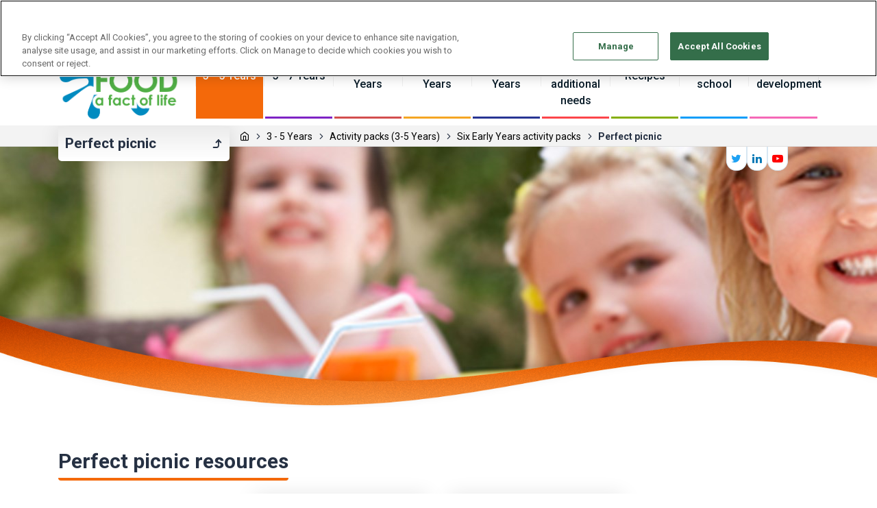

--- FILE ---
content_type: text/html; charset=utf-8
request_url: https://www.foodafactoflife.org.uk/3-5-years/activity-packs-3-5-years/six-early-years-activity-packs/perfect-picnic/
body_size: 14347
content:


<!doctype html>
<html lang="en">
<head>
<!-- Google Tag Manager -->
<script>(function(w,d,s,l,i){w[l]=w[l]||[];w[l].push({'gtm.start':
new Date().getTime(),event:'gtm.js'});var f=d.getElementsByTagName(s)[0],
j=d.createElement(s),dl=l!='dataLayer'?'&l='+l:'';j.async=true;j.src=
'https://www.googletagmanager.com/gtm.js?id='+i+dl;f.parentNode.insertBefore(j,f);
})(window,document,'script','dataLayer','GTM-KMKXL3P');</script>
<!-- End Google Tag Manager -->
    <title>Perfect picnic - Food A Fact Of Life</title>

    <meta name="viewport" content="width=device-width, initial-scale=1, shrink-to-fit=no">
    


    <link rel="canonical" href="https://www.foodafactoflife.org.uk/3-5-years/activity-packs-3-5-years/six-early-years-activity-packs/perfect-picnic/" />
    <meta name="robots" content="index,follow" />
    <meta charset="utf-8">
    <meta http-equiv="X-UA-Compatible" content="IE=edge" />
    <link rel="apple-touch-icon" sizes="180x180" href="/App_Themes/images/favicons/apple-touch-icon.png">
    <link rel="icon" type="image/png" sizes="32x32" href="/App_Themes/images/favicons/favicon-32x32.png">
    <link rel="icon" type="image/png" sizes="16x16" href="/App_Themes/images/favicons/favicon-16x16.png">
    <link rel="manifest" href="/App_Themes/images/favicons/site.webmanifest">
    <link rel="mask-icon" href="/App_Themes/images/favicons/safari-pinned-tab.svg" color="#5bbad5">
    <meta name="msapplication-TileColor" content="#da532c">
    <meta name="theme-color" content="#ffffff">
    <link href="https://fonts.googleapis.com/css?family=Roboto:400,500,700" rel="stylesheet">
    <link rel="stylesheet" href="/App_Themes/styles/main.css?cdv=59">

    

        <meta name="google-signin-client_id" content="586035173048-uc4rlgc91k1egrpqrpg93t5bomgnrd92.apps.googleusercontent.com">

</head>
<body id="webpage">

<!-- Google Tag Manager (noscript) -->
<noscript><iframe src="https://www.googletagmanager.com/ns.html?id=GTM-KMKXL3P"
height="0" width="0" style="display:none;visibility:hidden"></iframe></noscript>
<!-- End Google Tag Manager (noscript) -->    
    <main role="main">
        


    <section class="topnav">
        <div class="container">
                    <ul class="topnav-list topnav-list--nav">
                            <li class="topnav-list__item">
                                <a href="/news/" title="">News</a>
                            </li>
                            <li class="topnav-list__item">
                                <a href="/training/" title="">Training</a>
                            </li>
                            <li class="topnav-list__item">
                                <a href="/about-food-a-fact-of-life/" title="">About Food - a fact of life</a>
                            </li>
                            <li class="topnav-list__item">
                                <a href="/contact-us/" title="">Contact us</a>
                            </li>
                    </ul>
                            <ul class="topnav-list topnav-list--search-dashboard">
                        <li class="topnav-list__item">
                            <form action="/search-results" method="get" class="topnav__search-form">
                                <input type="search" name="q" placeholder="Search" required />
                                <button type="submit"></button>
                            </form>
                        </li>
                                    </ul>
        </div>
    </section>


            <section class="main-nav-wrapper">

        <div class="container">

            <a href="/" class="main-nav__logo" title="Food - a fact of life">
                <img src="/App_Themes/images/brand/logo.png" alt="Food - a fact of life" />
            </a>

    <ul class="main-nav">
            <li class="main-nav__item">
                <a href="/3-5-years/" class="main-nav__link main-nav__link--orange isActive" title="3 - 5 Years">
                    <span class="main-nav__text">3 - 5 Years</span>
                </a>
            </li>
            <li class="main-nav__item">
                <a href="/5-7-years/" class="main-nav__link main-nav__link--purple" title="5 - 7 Years">
                    <span class="main-nav__text">5 - 7 Years</span>
                </a>
            </li>
            <li class="main-nav__item">
                <a href="/7-11-years/" class="main-nav__link main-nav__link--red-alt" title="7 - 11 Years">
                    <span class="main-nav__text">7 - 11 Years</span>
                </a>
            </li>
            <li class="main-nav__item">
                <a href="/11-14-years/" class="main-nav__link main-nav__link--yellow" title="11 - 14 Years">
                    <span class="main-nav__text">11 - 14 Years</span>
                </a>
            </li>
            <li class="main-nav__item">
                <a href="/14-16-years/" class="main-nav__link main-nav__link--dark-blue" title="14 - 16 Years">
                    <span class="main-nav__text">14 - 16 Years</span>
                </a>
            </li>
            <li class="main-nav__item">
                <a href="/pupils-with-additional-needs/" class="main-nav__link main-nav__link--red" title="Pupils with additional needs">
                    <span class="main-nav__text">Pupils with additional needs</span>
                </a>
            </li>
            <li class="main-nav__item">
                <a href="/recipes/" class="main-nav__link main-nav__link--lime" title="Recipes">
                    <span class="main-nav__text">Recipes</span>
                </a>
            </li>
            <li class="main-nav__item">
                <a href="/whole-school/" class="main-nav__link main-nav__link--light-blue" title="Whole school">
                    <span class="main-nav__text">Whole school</span>
                </a>
            </li>
            <li class="main-nav__item">
                <a href="/professional-development/" class="main-nav__link main-nav__link--pink" title="Professional development">
                    <span class="main-nav__text">Professional development</span>
                </a>
            </li>
    </ul>
    <a class="mobileNav__toggle  mobileNav__toggle--blue  js-mobileNav__toggle">
    </a>
        </div>
    </section>





                    <nav class="mobileNav  js-mobileNav">

                <ul class="mobileNav__links">
                        <li class="mobileNav__link  mobileNav__link--orange  mobileNav__categoryTrigger">

                            <a class="js-mobile-nav-category-trigger" data-category="category__0">3 - 5 Years</a>

                                <div class="mobileNav__category  js-mobile-nav-category" id="category__0">
                                    <ul class="mobileNav__links">
                                        <li class="mobileNav__link mobileNav__link--primary  mobileNav__categoryBack  js-mobile-nav-category-back" data-category="category__0">
                                            <a>Back</a>
                                        </li>
                                        <li class="mobileNav__link  mobileNav__link--orange  mobileNav__link--solid">
                                            <a href="/3-5-years/">3 - 5 Years</a>
                                        </li>
                                            <li class="mobileNav__link  mobileNav__link--orange  flex  align-center  justify-center  pv3">
                                                <a href="/3-5-years/healthy-eating-3-5-years/" class="link  t-secondary  f4  ph2  tac  primary-dark  w-100">Healthy eating (3-5 years)</a>
                                            </li>
                                            <li class="mobileNav__link  mobileNav__link--orange  flex  align-center  justify-center  pv3">
                                                <a href="/3-5-years/cooking-3-5-years/" class="link  t-secondary  f4  ph2  tac  primary-dark  w-100">Cooking (3-5 Years)</a>
                                            </li>
                                            <li class="mobileNav__link  mobileNav__link--orange  flex  align-center  justify-center  pv3">
                                                <a href="/3-5-years/where-food-comes-from-3-5-years/" class="link  t-secondary  f4  ph2  tac  primary-dark  w-100">Where food comes from (3-5 Years)</a>
                                            </li>
                                            <li class="mobileNav__link  mobileNav__link--orange  flex  align-center  justify-center  pv3">
                                                <a href="/3-5-years/food-commodities-3-5-years/" class="link  t-secondary  f4  ph2  tac  primary-dark  w-100">Food commodities (3-5 Years)</a>
                                            </li>
                                            <li class="mobileNav__link  mobileNav__link--orange  flex  align-center  justify-center  pv3">
                                                <a href="/3-5-years/activity-packs-3-5-years/" class="link  t-secondary  f4  ph2  tac  primary-dark  w-100">Activity packs (3-5 Years)</a>
                                            </li>
                                            <li class="mobileNav__link  mobileNav__link--orange  flex  align-center  justify-center  pv3">
                                                <a href="/3-5-years/adnoddau-cymreig-3-5-oed/" class="link  t-secondary  f4  ph2  tac  primary-dark  w-100">Adnoddau Cymreig (3-5 oed)</a>
                                            </li>
                                    </ul>
                                </div>
                        </li>
                        <li class="mobileNav__link  mobileNav__link--purple  mobileNav__categoryTrigger">

                            <a class="js-mobile-nav-category-trigger" data-category="category__1">5 - 7 Years</a>

                                <div class="mobileNav__category  js-mobile-nav-category" id="category__1">
                                    <ul class="mobileNav__links">
                                        <li class="mobileNav__link mobileNav__link--primary  mobileNav__categoryBack  js-mobile-nav-category-back" data-category="category__1">
                                            <a>Back</a>
                                        </li>
                                        <li class="mobileNav__link  mobileNav__link--purple  mobileNav__link--solid">
                                            <a href="/5-7-years/">5 - 7 Years</a>
                                        </li>
                                            <li class="mobileNav__link  mobileNav__link--purple  flex  align-center  justify-center  pv3">
                                                <a href="/5-7-years/healthy-eating-5-7-years/" class="link  t-secondary  f4  ph2  tac  primary-dark  w-100">Healthy eating (5-7 Years)</a>
                                            </li>
                                            <li class="mobileNav__link  mobileNav__link--purple  flex  align-center  justify-center  pv3">
                                                <a href="/5-7-years/cooking-5-7-years/" class="link  t-secondary  f4  ph2  tac  primary-dark  w-100">Cooking (5-7 Years)</a>
                                            </li>
                                            <li class="mobileNav__link  mobileNav__link--purple  flex  align-center  justify-center  pv3">
                                                <a href="/5-7-years/where-food-comes-from-5-7-years/" class="link  t-secondary  f4  ph2  tac  primary-dark  w-100">Where food comes from (5-7 Years)</a>
                                            </li>
                                            <li class="mobileNav__link  mobileNav__link--purple  flex  align-center  justify-center  pv3">
                                                <a href="/5-7-years/food-commodities-5-7-years/" class="link  t-secondary  f4  ph2  tac  primary-dark  w-100">Food commodities (5-7 Years)</a>
                                            </li>
                                            <li class="mobileNav__link  mobileNav__link--purple  flex  align-center  justify-center  pv3">
                                                <a href="/5-7-years/knowledge-organisers-5-7-years/" class="link  t-secondary  f4  ph2  tac  primary-dark  w-100">Knowledge organisers (5-7 Years)</a>
                                            </li>
                                            <li class="mobileNav__link  mobileNav__link--purple  flex  align-center  justify-center  pv3">
                                                <a href="/5-7-years/activity-packs-5-7-years/" class="link  t-secondary  f4  ph2  tac  primary-dark  w-100">Activity packs (5-7 Years)</a>
                                            </li>
                                            <li class="mobileNav__link  mobileNav__link--purple  flex  align-center  justify-center  pv3">
                                                <a href="/5-7-years/primary-food-projects/" class="link  t-secondary  f4  ph2  tac  primary-dark  w-100">Primary food projects</a>
                                            </li>
                                    </ul>
                                </div>
                        </li>
                        <li class="mobileNav__link  mobileNav__link--red-alt  mobileNav__categoryTrigger">

                            <a class="js-mobile-nav-category-trigger" data-category="category__2">7 - 11 Years</a>

                                <div class="mobileNav__category  js-mobile-nav-category" id="category__2">
                                    <ul class="mobileNav__links">
                                        <li class="mobileNav__link mobileNav__link--primary  mobileNav__categoryBack  js-mobile-nav-category-back" data-category="category__2">
                                            <a>Back</a>
                                        </li>
                                        <li class="mobileNav__link  mobileNav__link--red-alt  mobileNav__link--solid">
                                            <a href="/7-11-years/">7 - 11 Years</a>
                                        </li>
                                            <li class="mobileNav__link  mobileNav__link--red-alt  flex  align-center  justify-center  pv3">
                                                <a href="/7-11-years/healthy-eating-7-11-years/" class="link  t-secondary  f4  ph2  tac  primary-dark  w-100">Healthy eating (7-11 Years)</a>
                                            </li>
                                            <li class="mobileNav__link  mobileNav__link--red-alt  flex  align-center  justify-center  pv3">
                                                <a href="/7-11-years/cooking-7-11-years/" class="link  t-secondary  f4  ph2  tac  primary-dark  w-100">Cooking (7-11 Years)</a>
                                            </li>
                                            <li class="mobileNav__link  mobileNav__link--red-alt  flex  align-center  justify-center  pv3">
                                                <a href="/7-11-years/where-food-comes-from-7-11-years/" class="link  t-secondary  f4  ph2  tac  primary-dark  w-100">Where food comes from (7-11 Years)</a>
                                            </li>
                                            <li class="mobileNav__link  mobileNav__link--red-alt  flex  align-center  justify-center  pv3">
                                                <a href="/7-11-years/food-commodities-7-11-years/" class="link  t-secondary  f4  ph2  tac  primary-dark  w-100">Food commodities (7-11 Years)</a>
                                            </li>
                                            <li class="mobileNav__link  mobileNav__link--red-alt  flex  align-center  justify-center  pv3">
                                                <a href="/7-11-years/knowledge-organisers-7-11-years/" class="link  t-secondary  f4  ph2  tac  primary-dark  w-100">Knowledge organisers (7-11 Years)</a>
                                            </li>
                                            <li class="mobileNav__link  mobileNav__link--red-alt  flex  align-center  justify-center  pv3">
                                                <a href="/7-11-years/activity-packs-7-11-years/" class="link  t-secondary  f4  ph2  tac  primary-dark  w-100">Activity packs (7-11 Years)</a>
                                            </li>
                                    </ul>
                                </div>
                        </li>
                        <li class="mobileNav__link  mobileNav__link--yellow  mobileNav__categoryTrigger">

                            <a class="js-mobile-nav-category-trigger" data-category="category__3">11 - 14 Years</a>

                                <div class="mobileNav__category  js-mobile-nav-category" id="category__3">
                                    <ul class="mobileNav__links">
                                        <li class="mobileNav__link mobileNav__link--primary  mobileNav__categoryBack  js-mobile-nav-category-back" data-category="category__3">
                                            <a>Back</a>
                                        </li>
                                        <li class="mobileNav__link  mobileNav__link--yellow  mobileNav__link--solid">
                                            <a href="/11-14-years/">11 - 14 Years</a>
                                        </li>
                                            <li class="mobileNav__link  mobileNav__link--yellow  flex  align-center  justify-center  pv3">
                                                <a href="/11-14-years/healthy-eating-11-14-years/" class="link  t-secondary  f4  ph2  tac  primary-dark  w-100">Healthy eating (11-14 Years)</a>
                                            </li>
                                            <li class="mobileNav__link  mobileNav__link--yellow  flex  align-center  justify-center  pv3">
                                                <a href="/11-14-years/cooking-11-14-years/" class="link  t-secondary  f4  ph2  tac  primary-dark  w-100">Cooking (11-14 Years)</a>
                                            </li>
                                            <li class="mobileNav__link  mobileNav__link--yellow  flex  align-center  justify-center  pv3">
                                                <a href="/11-14-years/where-food-comes-from-11-14-years/" class="link  t-secondary  f4  ph2  tac  primary-dark  w-100">Where food comes from (11-14 Years)</a>
                                            </li>
                                            <li class="mobileNav__link  mobileNav__link--yellow  flex  align-center  justify-center  pv3">
                                                <a href="/11-14-years/food-commodities-11-14-years/" class="link  t-secondary  f4  ph2  tac  primary-dark  w-100">Food commodities (11-14 Years)</a>
                                            </li>
                                            <li class="mobileNav__link  mobileNav__link--yellow  flex  align-center  justify-center  pv3">
                                                <a href="/11-14-years/knowledge-organisers-11-14-years/" class="link  t-secondary  f4  ph2  tac  primary-dark  w-100">Knowledge organisers (11-14 Years)</a>
                                            </li>
                                            <li class="mobileNav__link  mobileNav__link--yellow  flex  align-center  justify-center  pv3">
                                                <a href="/11-14-years/nutritional-analysis-11-14-years/" class="link  t-secondary  f4  ph2  tac  primary-dark  w-100">Nutritional analysis (11-14 Years)</a>
                                            </li>
                                            <li class="mobileNav__link  mobileNav__link--yellow  flex  align-center  justify-center  pv3">
                                                <a href="/11-14-years/schemes-of-work-11-14-years/" class="link  t-secondary  f4  ph2  tac  primary-dark  w-100">Schemes of Work (11-14 Years)</a>
                                            </li>
                                            <li class="mobileNav__link  mobileNav__link--yellow  flex  align-center  justify-center  pv3">
                                                <a href="/11-14-years/activity-packs-and-quizzes-11-14-years/" class="link  t-secondary  f4  ph2  tac  primary-dark  w-100">Activity packs and quizzes (11-14 Years)</a>
                                            </li>
                                    </ul>
                                </div>
                        </li>
                        <li class="mobileNav__link  mobileNav__link--dark-blue  mobileNav__categoryTrigger">

                            <a class="js-mobile-nav-category-trigger" data-category="category__4">14 - 16 Years</a>

                                <div class="mobileNav__category  js-mobile-nav-category" id="category__4">
                                    <ul class="mobileNav__links">
                                        <li class="mobileNav__link mobileNav__link--primary  mobileNav__categoryBack  js-mobile-nav-category-back" data-category="category__4">
                                            <a>Back</a>
                                        </li>
                                        <li class="mobileNav__link  mobileNav__link--dark-blue  mobileNav__link--solid">
                                            <a href="/14-16-years/">14 - 16 Years</a>
                                        </li>
                                            <li class="mobileNav__link  mobileNav__link--dark-blue  flex  align-center  justify-center  pv3">
                                                <a href="/14-16-years/healthy-eating-14-16-years/" class="link  t-secondary  f4  ph2  tac  primary-dark  w-100">Healthy eating (14-16 Years)</a>
                                            </li>
                                            <li class="mobileNav__link  mobileNav__link--dark-blue  flex  align-center  justify-center  pv3">
                                                <a href="/14-16-years/cooking-14-16-years/" class="link  t-secondary  f4  ph2  tac  primary-dark  w-100">Cooking (14-16 Years)</a>
                                            </li>
                                            <li class="mobileNav__link  mobileNav__link--dark-blue  flex  align-center  justify-center  pv3">
                                                <a href="/14-16-years/food-science-14-16-years/" class="link  t-secondary  f4  ph2  tac  primary-dark  w-100">Food science (14-16 Years)</a>
                                            </li>
                                            <li class="mobileNav__link  mobileNav__link--dark-blue  flex  align-center  justify-center  pv3">
                                                <a href="/14-16-years/consumer-awareness-14-16-years/" class="link  t-secondary  f4  ph2  tac  primary-dark  w-100">Consumer awareness (14-16 Years)</a>
                                            </li>
                                            <li class="mobileNav__link  mobileNav__link--dark-blue  flex  align-center  justify-center  pv3">
                                                <a href="/14-16-years/where-food-comes-from-14-16-years/" class="link  t-secondary  f4  ph2  tac  primary-dark  w-100">Where food comes from (14-16 Years)</a>
                                            </li>
                                            <li class="mobileNav__link  mobileNav__link--dark-blue  flex  align-center  justify-center  pv3">
                                                <a href="/14-16-years/food-commodities-14-16-years/" class="link  t-secondary  f4  ph2  tac  primary-dark  w-100">Food commodities (14-16 Years)</a>
                                            </li>
                                            <li class="mobileNav__link  mobileNav__link--dark-blue  flex  align-center  justify-center  pv3">
                                                <a href="/14-16-years/knowledge-organisers-14-16-years/" class="link  t-secondary  f4  ph2  tac  primary-dark  w-100">Knowledge organisers (14-16 Years)</a>
                                            </li>
                                            <li class="mobileNav__link  mobileNav__link--dark-blue  flex  align-center  justify-center  pv3">
                                                <a href="/14-16-years/nutritional-analysis-14-16-years/" class="link  t-secondary  f4  ph2  tac  primary-dark  w-100">Nutritional analysis (14-16 Years)</a>
                                            </li>
                                            <li class="mobileNav__link  mobileNav__link--dark-blue  flex  align-center  justify-center  pv3">
                                                <a href="/14-16-years/activity-packs-and-quizzes-14-16-years/" class="link  t-secondary  f4  ph2  tac  primary-dark  w-100">Activity packs and quizzes (14-16 Years)</a>
                                            </li>
                                    </ul>
                                </div>
                        </li>
                        <li class="mobileNav__link  mobileNav__link--red  mobileNav__categoryTrigger">

                            <a class="js-mobile-nav-category-trigger" data-category="category__5">Pupils with additional needs</a>

                                <div class="mobileNav__category  js-mobile-nav-category" id="category__5">
                                    <ul class="mobileNav__links">
                                        <li class="mobileNav__link mobileNav__link--primary  mobileNav__categoryBack  js-mobile-nav-category-back" data-category="category__5">
                                            <a>Back</a>
                                        </li>
                                        <li class="mobileNav__link  mobileNav__link--red  mobileNav__link--solid">
                                            <a href="/pupils-with-additional-needs/">Pupils with additional needs</a>
                                        </li>
                                            <li class="mobileNav__link  mobileNav__link--red  flex  align-center  justify-center  pv3">
                                                <a href="/pupils-with-additional-needs/teaching-pupils-with-additional-needs/" class="link  t-secondary  f4  ph2  tac  primary-dark  w-100">Teaching pupils with additional needs</a>
                                            </li>
                                            <li class="mobileNav__link  mobileNav__link--red  flex  align-center  justify-center  pv3">
                                                <a href="/pupils-with-additional-needs/healthy-eating/" class="link  t-secondary  f4  ph2  tac  primary-dark  w-100">Healthy eating</a>
                                            </li>
                                            <li class="mobileNav__link  mobileNav__link--red  flex  align-center  justify-center  pv3">
                                                <a href="/pupils-with-additional-needs/cooking/" class="link  t-secondary  f4  ph2  tac  primary-dark  w-100">Cooking</a>
                                            </li>
                                            <li class="mobileNav__link  mobileNav__link--red  flex  align-center  justify-center  pv3">
                                                <a href="/pupils-with-additional-needs/where-food-comes-from/" class="link  t-secondary  f4  ph2  tac  primary-dark  w-100">Where food comes from</a>
                                            </li>
                                            <li class="mobileNav__link  mobileNav__link--red  flex  align-center  justify-center  pv3">
                                                <a href="/pupils-with-additional-needs/recipes-and-videos/" class="link  t-secondary  f4  ph2  tac  primary-dark  w-100">Recipes and videos</a>
                                            </li>
                                            <li class="mobileNav__link  mobileNav__link--red  flex  align-center  justify-center  pv3">
                                                <a href="/pupils-with-additional-needs/developing-skills-for-independent-living/" class="link  t-secondary  f4  ph2  tac  primary-dark  w-100">Developing skills for independent living</a>
                                            </li>
                                    </ul>
                                </div>
                        </li>
                        <li class="mobileNav__link  mobileNav__link--lime">

                            <a href="/recipes/" data-category="category__6">Recipes</a>

                        </li>
                        <li class="mobileNav__link  mobileNav__link--light-blue  mobileNav__categoryTrigger">

                            <a class="js-mobile-nav-category-trigger" data-category="category__6">Whole school</a>

                                <div class="mobileNav__category  js-mobile-nav-category" id="category__6">
                                    <ul class="mobileNav__links">
                                        <li class="mobileNav__link mobileNav__link--primary  mobileNav__categoryBack  js-mobile-nav-category-back" data-category="category__6">
                                            <a>Back</a>
                                        </li>
                                        <li class="mobileNav__link  mobileNav__link--light-blue  mobileNav__link--solid">
                                            <a href="/whole-school/">Whole school</a>
                                        </li>
                                            <li class="mobileNav__link  mobileNav__link--light-blue  flex  align-center  justify-center  pv3">
                                                <a href="/whole-school/sustainable-healthy-food-new/" class="link  t-secondary  f4  ph2  tac  primary-dark  w-100">Sustainable healthy food - NEW!</a>
                                            </li>
                                            <li class="mobileNav__link  mobileNav__link--light-blue  flex  align-center  justify-center  pv3">
                                                <a href="/whole-school/primary-food-lead-essentials-pack/" class="link  t-secondary  f4  ph2  tac  primary-dark  w-100">Primary food lead essentials pack</a>
                                            </li>
                                            <li class="mobileNav__link  mobileNav__link--light-blue  flex  align-center  justify-center  pv3">
                                                <a href="/whole-school/science-through-the-context-of-food/" class="link  t-secondary  f4  ph2  tac  primary-dark  w-100">Science through the context of food</a>
                                            </li>
                                            <li class="mobileNav__link  mobileNav__link--light-blue  flex  align-center  justify-center  pv3">
                                                <a href="/whole-school/careers-in-food/" class="link  t-secondary  f4  ph2  tac  primary-dark  w-100">Careers in food</a>
                                            </li>
                                            <li class="mobileNav__link  mobileNav__link--light-blue  flex  align-center  justify-center  pv3">
                                                <a href="/whole-school/food-a-fact-of-life-roadmaps/" class="link  t-secondary  f4  ph2  tac  primary-dark  w-100">Food - a fact of life Roadmaps</a>
                                            </li>
                                            <li class="mobileNav__link  mobileNav__link--light-blue  flex  align-center  justify-center  pv3">
                                                <a href="/whole-school/guidelines-for-school-education-resources-about-food/" class="link  t-secondary  f4  ph2  tac  primary-dark  w-100">Guidelines for school education resources about food</a>
                                            </li>
                                            <li class="mobileNav__link  mobileNav__link--light-blue  flex  align-center  justify-center  pv3">
                                                <a href="/whole-school/whole-school-approach/" class="link  t-secondary  f4  ph2  tac  primary-dark  w-100">Whole school approach</a>
                                            </li>
                                            <li class="mobileNav__link  mobileNav__link--light-blue  flex  align-center  justify-center  pv3">
                                                <a href="/whole-school/parental-engagement/" class="link  t-secondary  f4  ph2  tac  primary-dark  w-100">Parental engagement</a>
                                            </li>
                                            <li class="mobileNav__link  mobileNav__link--light-blue  flex  align-center  justify-center  pv3">
                                                <a href="/whole-school/food-life-skills/" class="link  t-secondary  f4  ph2  tac  primary-dark  w-100">Food life skills</a>
                                            </li>
                                            <li class="mobileNav__link  mobileNav__link--light-blue  flex  align-center  justify-center  pv3">
                                                <a href="/whole-school/remote-learning/" class="link  t-secondary  f4  ph2  tac  primary-dark  w-100">Remote learning</a>
                                            </li>
                                            <li class="mobileNav__link  mobileNav__link--light-blue  flex  align-center  justify-center  pv3">
                                                <a href="/whole-school/snack-tember-2025/" class="link  t-secondary  f4  ph2  tac  primary-dark  w-100">Snack-tember 2025</a>
                                            </li>
                                    </ul>
                                </div>
                        </li>
                        <li class="mobileNav__link  mobileNav__link--pink  mobileNav__categoryTrigger">

                            <a class="js-mobile-nav-category-trigger" data-category="category__7">Professional development</a>

                                <div class="mobileNav__category  js-mobile-nav-category" id="category__7">
                                    <ul class="mobileNav__links">
                                        <li class="mobileNav__link mobileNav__link--primary  mobileNav__categoryBack  js-mobile-nav-category-back" data-category="category__7">
                                            <a>Back</a>
                                        </li>
                                        <li class="mobileNav__link  mobileNav__link--pink  mobileNav__link--solid">
                                            <a href="/professional-development/">Professional development</a>
                                        </li>
                                            <li class="mobileNav__link  mobileNav__link--pink  flex  align-center  justify-center  pv3">
                                                <a href="/professional-development/ffl-training-live-and-on-demand/" class="link  t-secondary  f4  ph2  tac  primary-dark  w-100">FFL training - live and on-demand</a>
                                            </li>
                                            <li class="mobileNav__link  mobileNav__link--pink  flex  align-center  justify-center  pv3">
                                                <a href="/professional-development/teaching-and-learning/" class="link  t-secondary  f4  ph2  tac  primary-dark  w-100">Teaching and learning</a>
                                            </li>
                                            <li class="mobileNav__link  mobileNav__link--pink  flex  align-center  justify-center  pv3">
                                                <a href="/professional-development/essentials-cpd-programme/" class="link  t-secondary  f4  ph2  tac  primary-dark  w-100">Essentials CPD programme</a>
                                            </li>
                                            <li class="mobileNav__link  mobileNav__link--pink  flex  align-center  justify-center  pv3">
                                                <a href="/professional-development/oak-food-curriculum-to-classroom/" class="link  t-secondary  f4  ph2  tac  primary-dark  w-100">Oak - Food curriculum to classroom</a>
                                            </li>
                                            <li class="mobileNav__link  mobileNav__link--pink  flex  align-center  justify-center  pv3">
                                                <a href="/professional-development/practical-skills-videos-teacher-versions/" class="link  t-secondary  f4  ph2  tac  primary-dark  w-100">Practical skills videos (Teacher versions)</a>
                                            </li>
                                            <li class="mobileNav__link  mobileNav__link--pink  flex  align-center  justify-center  pv3">
                                                <a href="/professional-development/teaching-primary-food-and-nutrition/" class="link  t-secondary  f4  ph2  tac  primary-dark  w-100">Teaching Primary Food and Nutrition</a>
                                            </li>
                                            <li class="mobileNav__link  mobileNav__link--pink  flex  align-center  justify-center  pv3">
                                                <a href="/professional-development/ppd-toolkit/" class="link  t-secondary  f4  ph2  tac  primary-dark  w-100">PPD toolkit</a>
                                            </li>
                                            <li class="mobileNav__link  mobileNav__link--pink  flex  align-center  justify-center  pv3">
                                                <a href="/professional-development/ppd-newsletter-sign-up/" class="link  t-secondary  f4  ph2  tac  primary-dark  w-100">PPD newsletter - sign up</a>
                                            </li>
                                    </ul>
                                </div>
                        </li>
                                            <li class="mobileNav__link  mobileNav__link--pink">
                            <a href="/training/">Training</a>
                        </li>
                                            <li class="mobileNav__link  mobileNav__link--purple">
                            <a href="/news/">News</a>
                        </li>
                </ul>

            </nav>



        <section class="breadcrumbs__wrapper">
            <div class="container">
                <div class="row">
                    <div class="col-24">
                        <ul class="breadcrumbs breadcrumbs--indented">
                                <li class="breadcrumbs__item">
                                    <a href="/" class="breadcrumbs__link">
                                            <i class="feather feather-home"></i>
                                    </a>
                                </li>
                                <li class="breadcrumbs__item">
                                    <a href="/3-5-years/" class="breadcrumbs__link">
3 - 5 Years                                    </a>
                                </li>
                                <li class="breadcrumbs__item">
                                    <a href="/3-5-years/activity-packs-3-5-years/" class="breadcrumbs__link">
Activity packs (3-5 Years)                                    </a>
                                </li>
                                <li class="breadcrumbs__item">
                                    <a href="/3-5-years/activity-packs-3-5-years/six-early-years-activity-packs/" class="breadcrumbs__link">
Six Early Years activity packs                                    </a>
                                </li>
                            <li class="breadcrumbs__item breadcrumbs__item--active">
                                Perfect picnic
                            </li>
                        </ul>
                    </div>
                </div>
            </div>
        </section>

                <section class="hero-banner hero-banner--orange" style="background-image: url(/media/10053/shutterstock_119154046.jpg?crop=0,0.27944111776447106,0.0000000000000001263187085796,0.42427644710578849&amp;cropmode=percentage&amp;width=1920&amp;height=380&amp;rnd=133362351070570000)">
            <div class="container">
                <div class="row">

                        <div class="subnav">
        <header class="subnav__header">
            Perfect picnic
                <a href="/3-5-years/activity-packs-3-5-years/six-early-years-activity-packs/" title="Back to Six Early Years activity packs" class="subnav__backLink"></a>
        </header>
            </div>


                    <div class="col-24 col-lg-14 offset-lg-10">

                            <ul class="social-media-list social-media-list--pill">
            <li class="social-media-list__item">
                <a href="http://twitter.com/foodafactoflife" class="social-media-list__link social-media-list__link--twitter" target="_blank">
                    <i class="fa fa-twitter social-media-list__icon"></i>
                </a>
            </li>
            <li class="social-media-list__item">
                <a href="http://www.linkedin.com/company/british-nutrition-foundation" class="social-media-list__link social-media-list__link--linkedin" target="_blank">
                    <i class="fa fa-linkedin social-media-list__icon"></i>
                </a>
            </li>
            <li class="social-media-list__item">
                <a href="http://www.youtube.com/channel/UCHWNhbnSk7lhovoX27jp4MA" class="social-media-list__link social-media-list__link--youtube" target="_blank">
                    <i class="fa fa-youtube-play social-media-list__icon"></i>
                </a>
            </li>
    </ul>


                    </div>
                </div>
            </div>
        </section>






<section class="component component--orange grid__section">
    <div class="container">
        <div class="row">
            <div class="col-24 content-block">
                    <div class="grid__row">
        <div >
            <div class="row">
                    <div class="col-xs-24 col-md-24">
                        <div >
                                    <div class="grid__item">
                                            



                                    </div>
                        </div>
                    </div>
            </div>

        </div>
    </div>



            </div>
        </div>
    </div>
</section>


<section class="component component--orange">
    <div class="container">
        <div class="row">
            <div class="col-24">
                    <header class="component__title">
                        <h2>Perfect picnic resources</h2>
                    </header>
                                                    <div class="cards">
                        <div class="row  cards__row  cards__row--center">
                                <div class="col-24  col-sm-12  col-lg-6">
                                        <div class="card card--orange " data-contentName="Perfect picnic session notes" data-contentId="41353">
        <div class="card__image" style="background-image: url(/media/10072/shutterstock_2031110627.jpg?anchor=center&amp;mode=crop&amp;width=230&amp;height=128&amp;rnd=132810261019100000)">
            

            <div class="card__tag">
3 - 5 YR            </div>
        </div>
        <header class="card__title">
            <h5>Perfect picnic session notes</h5>
        </header>
            <div class="card__copy">
                <p>Notes to help you run the Perfect picnic session</p>
            </div>
                
                <footer class="card__footer ">
                        <a href="/media/10060/perfect-picnic-session-g-35ap.docx" data-LayerObject="{&quot;&quot;ageGroup&quot;: &quot;3-5 YR&quot;,&quot;resourceType&quot;: &quot;Teacher Guide / Support&quot;,&quot;topic&quot;: [&quot;Food Commodities&quot;,&quot;Cooking&quot;,&quot;Food Safety&quot;],&quot;type&quot;: &quot;resource&quot;,&quot;name&quot;: &quot;Perfect picnic session notes&quot;,&quot;event&quot;: &quot;download&quot;,&quot;}" data-downloadHistoryId="41353" class="pill pill--icon pill--icon-word" title="Download resource Perfect Picnic Session G 35AP">
                            Word
                        </a>

                    <a href="/media/10060/perfect-picnic-session-g-35ap.docx" data-LayerObject="{&quot;&quot;ageGroup&quot;: &quot;3-5 YR&quot;,&quot;resourceType&quot;: &quot;Teacher Guide / Support&quot;,&quot;topic&quot;: [&quot;Food Commodities&quot;,&quot;Cooking&quot;,&quot;Food Safety&quot;],&quot;type&quot;: &quot;resource&quot;,&quot;name&quot;: &quot;Perfect picnic session notes&quot;,&quot;event&quot;: &quot;download&quot;,&quot;}" data-downloadHistoryId="41353" class="card__link card__link--download" title="Download resource: Perfect Picnic Session G 35AP">
                        Download
                    </a>
                </footer>
    </div>

                                </div>
                                <div class="col-24  col-sm-12  col-lg-6">
                                        <div class="card card--orange " data-contentName="Perfect picnic presentation" data-contentId="41354">
        <div class="card__image" style="background-image: url(/media/10073/capture.png?anchor=center&amp;mode=crop&amp;width=230&amp;height=128&amp;rnd=132810249178100000)">
            

            <div class="card__tag">
3 - 5 YR            </div>
        </div>
        <header class="card__title">
            <h5>Perfect picnic presentation</h5>
        </header>
            <div class="card__copy">
                <p>A presentation containing images and activities to support the Perfect picnic session</p>
            </div>
                
                <footer class="card__footer ">
                        <a href="/media/10097/perfect-picnic-pres-ppt-35ap.pptx" data-LayerObject="{&quot;&quot;ageGroup&quot;: &quot;3-5 YR&quot;,&quot;resourceType&quot;: &quot;Presentation&quot;,&quot;topic&quot;: [&quot;Food Commodities&quot;,&quot;Cooking&quot;,&quot;Food Safety&quot;],&quot;type&quot;: &quot;resource&quot;,&quot;name&quot;: &quot;Perfect picnic presentation&quot;,&quot;event&quot;: &quot;download&quot;,&quot;}" data-downloadHistoryId="41354" class="pill pill--icon pill--icon-powerpoint" title="Download resource Perfect Picnic Pres PPT 35AP">
                            PPT
                        </a>

                    <a href="/media/10097/perfect-picnic-pres-ppt-35ap.pptx" data-LayerObject="{&quot;&quot;ageGroup&quot;: &quot;3-5 YR&quot;,&quot;resourceType&quot;: &quot;Presentation&quot;,&quot;topic&quot;: [&quot;Food Commodities&quot;,&quot;Cooking&quot;,&quot;Food Safety&quot;],&quot;type&quot;: &quot;resource&quot;,&quot;name&quot;: &quot;Perfect picnic presentation&quot;,&quot;event&quot;: &quot;download&quot;,&quot;}" data-downloadHistoryId="41354" class="card__link card__link--download" title="Download resource: Perfect Picnic Pres PPT 35AP">
                        Download
                    </a>
                </footer>
    </div>

                                </div>
                        </div>
                    </div>
                            </div>
        </div>
    </div>
</section>

        

<section class="help-us-improve">
    <div class="container">
        <header class="help-us-improve__header">
            <div class="d-flex justify-content-between">
                Help us improve: <a href="#" class="help-us-improve__link help-us-improve__link--spacer">Report an issue with this page</a>
            </div>
        </header>
        <div class="help-us-improve__content" data-expanded="False">
                            <p class="text-center">Is there something wrong with the page? Do you have a suggestion or would like to see something on this page?</p>
                <div class="help-us-improve__wrapper">
                    



<form action="/3-5-years/activity-packs-3-5-years/six-early-years-activity-packs/perfect-picnic/" class="form js_validation help-us-improve__form" enctype="multipart/form-data" method="post"><input name="__RequestVerificationToken" type="hidden" value="IJXVOObktScSNN4FyTuGp03rCslDV0TpPBuZPk_HNdBgeWSWUG3zuEAp5Fv1V1rnlSuu0HGLxZlTacXgzIAN3T3c9AuYHDW0m4HVVTiM2cE1" /><input id="Url" name="Url" type="hidden" value="https://www.foodafactoflife.org.uk/3-5-years/activity-packs-3-5-years/six-early-years-activity-packs/perfect-picnic/" />        <div class="row justify-content-center mb-3">
            <div class="col-24 col-md-18">
                <input id="Feedback" name="Feedback" placeholder="Let us know" required="required" type="text" value="" />
            </div>
        </div>
        <div class="row justify-content-center mb-2">
            <div class="col-24 col-md-12">
                <div class="text-center">
                    <script src='https://www.google.com/recaptcha/api.js'></script><div class="g-recaptcha" data-sitekey="6Lfn0OkUAAAAAAOPDNdyEdOlzj_Rv_VFEgKy_FkP"></div>
                    
                    <div class="g-recaptcha-error"></div>
                </div>
            </div>
        </div>
        <div class="row justify-content-center">
            <div class="col-24 col-md-8">
                <button type="submit" class="button button--light-blue">Send</button>
            </div>
        </div>
<input name="ufprt" type="hidden" value="[base64]" /></form>
                </div>

        </div>
    </div>
</section>

        	<section class="mega-menu">
		<div class="container">
			<div class="row">
				<div class="col-14 col-sm-17 col-md-18 col-lg-20 mega-menu__links">
						<div class="grid__row">
		<div >
			<div class="row">
					<div class="col-24 col-sm-12  col-md-8  col-lg-6 col-xl-3">
						<div >
									<div class="grid__item">
										    
<ul>
<li><a data-udi="umb://document/282588530f0d4bd6bd98211f5a7a1e26" href="/3-5-years/" title="3 - 5 Years">3 - 5 Years</a></li>
<li><a data-udi="umb://document/ceb641946f4f492ca8fd00f49894e8d1" href="/3-5-years/healthy-eating-3-5-years/" title="Healthy Eating">Healthy Eating</a></li>
<li><a data-udi="umb://document/b41ee943f15340269a23e4f07b6d82e7" href="/3-5-years/cooking-3-5-years/" title="Cooking">Cooking</a></li>
<li><a data-udi="umb://document/a968c4cb2c154348859304076d251e98" href="/3-5-years/where-food-comes-from-3-5-years/" title="Where Food Comes From">Where Food Comes From</a></li>
<li><a data-udi="umb://document/1a4cceadb1af4cd7bb4d85114826193a" href="/3-5-years/food-commodities-3-5-years/" title="Food Commodities">Food Commodities</a></li>
<li><a data-udi="umb://document/7991b7c0b8d343cc82f4553ee4d0ef7d" href="/3-5-years/activity-packs-3-5-years/" title="Activity Packs">Activity Packs</a></li>
</ul>


									</div>
						</div>
					</div>
					<div class="col-24 col-sm-12  col-md-8  col-lg-6 col-xl-3">
						<div >
									<div class="grid__item">
										    
<ul>
<li><a data-udi="umb://document/2db56f23755d4226b07e957bfae85b8a" href="/5-7-years/" title="5 - 7 Years">5 - 7 Years</a></li>
<li><a data-udi="umb://document/a361a054cad2445d9a8c2b3bd2abe64d" href="/5-7-years/healthy-eating-5-7-years/" title="Healthy Eating">Healthy Eating</a></li>
<li><a data-udi="umb://document/5af7d93b8fd14314911e69f41d219313" href="/5-7-years/cooking-5-7-years/" title="Cooking">Cooking</a></li>
<li><a data-udi="umb://document/e8ef1d6df5904a6ea96546e7f0fdfd18" href="/5-7-years/where-food-comes-from-5-7-years/" title="Where Food Comes From">Where Food Comes From</a></li>
<li><a data-udi="umb://document/0bbdc197de754339beb9251d14ba2470" href="/5-7-years/food-commodities-5-7-years/" title="Food Commodities">Food Commodities</a></li>
<li><a data-udi="umb://document/2d41cd7b7a7e47fe893637633484e9d5" href="/5-7-years/activity-packs-5-7-years/" title="Activity Packs">Activity Packs</a></li>
</ul>


									</div>
						</div>
					</div>
					<div class="col-24 col-sm-12  col-md-8  col-lg-6 col-xl-3">
						<div >
									<div class="grid__item">
										    
<ul>
<li><a data-udi="umb://document/f17e259f4f274c6da62b5d898e306b9d" href="/7-11-years/" title="7 - 11 Years">7 - 11 Years</a></li>
<li><a data-udi="umb://document/aec966b465574592b459e33f12a179eb" href="/7-11-years/healthy-eating-7-11-years/" title="Healthy Eating">Healthy Eating</a></li>
<li><a data-udi="umb://document/5cafd756d34945758b3f6aceabedb18f" href="/7-11-years/cooking-7-11-years/" title="Cooking">Cooking</a></li>
<li><a data-udi="umb://document/f4cd23d1d3474c658c9402767bd2610a" href="/7-11-years/where-food-comes-from-7-11-years/" title="Where Food Comes From">Where Food Comes From</a></li>
<li><a data-udi="umb://document/d3e5df00a2d44aafa4e45588e5497d33" href="/7-11-years/food-commodities-7-11-years/" title="Food Commodities">Food Commodities</a></li>
<li><a data-udi="umb://document/b1dd508560e04a4b9f48a5c2f31f3a46" href="/7-11-years/activity-packs-7-11-years/" title="Activity Packs">Activity Packs</a></li>
</ul>


									</div>
						</div>
					</div>
					<div class="col-24 col-sm-12  col-md-8  col-lg-6 col-xl-3">
						<div >
									<div class="grid__item">
										    
<ul>
<li><a data-udi="umb://document/317a53988fb54a99a1e20ed5ad95414e" href="/11-14-years/" title="11 - 14 Years">11 - 14 Years</a></li>
<li><a data-udi="umb://document/201c0689a0b94a67bbbdfbc5ae46c2f0" href="/11-14-years/healthy-eating-11-14-years/" title="Healthy Eating">Healthy Eating</a></li>
<li><a data-udi="umb://document/64cf0979b96e42e2b70568e8f4fc51a4" href="/11-14-years/cooking-11-14-years/" title="Cooking">Cooking</a></li>
<li><a data-udi="umb://document/5f41c7c4e7774bd7859d6490c24385cd" href="/11-14-years/where-food-comes-from-11-14-years/" title="Where Food Comes From">Where Food Comes From</a></li>
<li><a data-udi="umb://document/e23b92c2213a43a5a1d0278b64ed4901" href="/11-14-years/food-commodities-11-14-years/" title="Food Commodities">Food Commodities</a></li>
<li><a data-udi="umb://document/84d8ced545c44f278e77ee368e768bfa" href="/11-14-years/activity-packs-and-quizzes-11-14-years/activity-packs-11-14-years/" title="Activity Packs">Activity Packs</a></li>
<li><a data-udi="umb://document/31ac582f271e4ba9ab092b9bc235096c" href="/11-14-years/nutritional-analysis-11-14-years/" title="Nutritional analysis">Nutritional analysis</a></li>
<li><a data-udi="umb://document/09a83da7ef534662abce797fc91a1f4d" href="/11-14-years/schemes-of-work-11-14-years/" title="Schemes of Work">Schemes of work</a></li>
</ul>


									</div>
						</div>
					</div>
					<div class="col-24 col-sm-12  col-md-8  col-lg-6 col-xl-3">
						<div >
									<div class="grid__item">
										    
<ul>
<li><a data-udi="umb://document/a847743b17bd44838f89ba9e1396c032" href="/14-16-years/" title="14 - 16 Years">14 - 16 Years</a></li>
<li><a data-udi="umb://document/56fee7e15e0c4fe7befcdfa08bf7a53e" href="/14-16-years/healthy-eating-14-16-years/" title="Healthy eating">Healthy eating</a></li>
<li><a data-udi="umb://document/b8415919df76473e865590a4034d3d3c" href="/14-16-years/cooking-14-16-years/" title="Cooking">Cooking</a></li>
<li><a data-udi="umb://document/8ae7d834e71b4886bb56c940e9672d79" href="/14-16-years/food-science-14-16-years/" title="Food science">Food science</a></li>
<li><a data-udi="umb://document/8c1eb6c580a846d5be793a8961a10029" href="/14-16-years/consumer-awareness-14-16-years/" title="Consumer awareness">Consumer awareness</a></li>
<li><a data-udi="umb://document/caa9a765e4e748c793d89ce7e733d06e" href="/14-16-years/where-food-comes-from-14-16-years/" title="Where food comes from">Where food comes from</a></li>
<li><a data-udi="umb://document/159f02709ddb4d57bfd223c4da89baa4" href="/14-16-years/food-commodities-14-16-years/" title="Food commodities">Food commodities</a></li>
<li><a data-udi="umb://document/bb703d86434341539ad06ef40e411041" href="/14-16-years/activity-packs-and-quizzes-14-16-years/activity-packs-14-16-years/" title="Activity packs">Activity packs</a></li>
<li><a data-udi="umb://document/90801797ae244fa8ace4f10f061e9976" href="/14-16-years/nutritional-analysis-14-16-years/" title="Nutritional analysis">Nutritional analysis</a></li>
</ul>


									</div>
						</div>
					</div>
					<div class="col-24 col-sm-12  col-md-8  col-lg-6 col-xl-3">
						<div >
									<div class="grid__item">
										    
<ul>
<li><a data-udi="umb://document/1227f15606234894b647477998095af5" href="/recipes/" title="Recipes">Recipes</a></li>
</ul>


									</div>
									<div class="grid__item">
										    
<ul>
<li><a data-udi="umb://document/8e25dd77c1394852b7b4f8e3ac268ae0" href="/" title="Homepage">Whole School </a></li>
<li><a data-udi="umb://document/f3094542b6ac4496a4a52faf1680b506" href="/whole-school/whole-school-approach/" title="Whole school approach">Whole school approach</a></li>
<li><a data-udi="umb://document/c108659e92124447aebec019617f2470" href="/whole-school/parental-engagement/" title="Parental engagement">Parental engagement</a></li>
<li><a data-udi="umb://document/db8b8589753b450ebbc9a203f3a8929c" href="#" title="Resources">Resources</a></li>
<li><a data-udi="umb://document/d7ef6d7fc5574b789a1bc4846686792d" href="#" title="BNF Healthy Eating Week">BNF Healthy Eating Week</a></li>
<li><a data-udi="umb://document/bcbf74532ef64ff994be128194a28a39" href="#" title="Food life skills">Food Life Skills</a></li>
</ul>


									</div>
						</div>
					</div>
					<div class="col-24 col-sm-12  col-md-8  col-lg-6 col-xl-3">
						<div >
									<div class="grid__item">
										    
<ul>
<li><a data-udi="umb://document/b742661601c144a9a04bd53251235a5d" href="/professional-development/" title="Professional development">Professional development</a></li>
<li><a data-udi="umb://document/07f3ee0f09e1492d8567371f1311bbc6" href="/professional-development/ffl-training-live-and-on-demand/" title="FFL training">FFL training</a></li>
<li><a data-udi="umb://document/6100dbbabd7748acbb6376199d4c9d14" href="#" title="PPD programme">PPDprogramme</a></li>
<li><a data-udi="umb://document/9b049e5b83d84e88b85b855d132812e2" href="/professional-development/ppd-toolkit/" title="PPD toolkit">PPD toolkit</a></li>
<li><a data-udi="umb://document/54ff5cb457f6404db1a7c149d0b1f93d" href="/professional-development/teaching-and-learning/" title="Teaching and learning">Teaching and learning</a></li>
</ul>


									</div>
						</div>
					</div>
					<div class="col-24 col-sm-12  col-md-8  col-lg-6 col-xl-3">
						<div >
									<div class="grid__item">
										    
<ul>
<li><a data-udi="umb://document/7f8d99e28e0e4b838d2a79db6f5c95b6" href="/about-food-a-fact-of-life/" title="About Food - a fact of life">About FFL</a></li>
</ul>


									</div>
									<div class="grid__item">
										    
<ul>
<li><a data-udi="umb://document/267338f1589243f1b2f5d9f4e35d3c50" href="/news/" title="News">News </a></li>
</ul>


									</div>
									<div class="grid__item">
										    
<ul>
<li><a data-udi="umb://document/cb87a2a6bf424195a268c40bd0fceac9" href="/training/" title="Events">Events</a> </li>
</ul>
<p> </p>
<ul>
<li><a data-udi="umb://document/8d78de45e9324394bf6e1b00da99c68f" href="/resources/" title="Resources">Search resources</a></li>
</ul>


									</div>
						</div>
					</div>
			</div>

		</div>
	</div>



				</div>
				<div class="col-10 col-sm-7 col-md-6 col-lg-4">
					    <ul class="social-media-list">
            <li class="social-media-list__item">
                <a href="http://twitter.com/foodafactoflife" class="social-media-list__link social-media-list__link--twitter" target="_blank">
                    <i class="fa fa-twitter social-media-list__icon"></i>
                </a>
            </li>
            <li class="social-media-list__item">
                <a href="http://www.linkedin.com/company/british-nutrition-foundation" class="social-media-list__link social-media-list__link--linkedin" target="_blank">
                    <i class="fa fa-linkedin social-media-list__icon"></i>
                </a>
            </li>
            <li class="social-media-list__item">
                <a href="http://www.youtube.com/channel/UCHWNhbnSk7lhovoX27jp4MA" class="social-media-list__link social-media-list__link--youtube" target="_blank">
                    <i class="fa fa-youtube-play social-media-list__icon"></i>
                </a>
            </li>
    </ul>

				</div>
			</div>
		</div>
	</section>


            <footer class="footer">
        <div class="container">
                <ul class="footer__list">
                    <li class="footer__list-item">&copy; 2026</li>
                        <li class="footer__list-item">Food - a fact of life</li>
                                            <li class="footer__list-item">All Rights Reserved</li>
                </ul>
                                <ul class="footer__list footer__list--links">
                            <li class="footer__list-item">
                                <a href="/contact-us/" title="" class="footer__list-link">Contact Us</a>
                            </li>
                            <li class="footer__list-item">
                                <a href="/terms-and-conditions/" title="" class="footer__list-link">Terms &amp; Conditions</a>
                            </li>
                            <li class="footer__list-item">
                                <a href="/privacy-policy/" title="" class="footer__list-link">Privacy Policy</a>
                            </li>
                            <li class="footer__list-item">
                                <a href="/cookie-policy/" title="" class="footer__list-link">Cookie Policy</a>
                            </li>
                    </ul>
        </div>
    </footer>


                <div class="mobileNav__footer">
            <div class="container">
                <div class="row">
                    <div class="col">
                        <ul>
                                <li>
                                    <a href="#" class="nav js-mobileNav__toggle"></a>
                                </li>
                                                                                        <li>
                                    <form action="/search-results" method="get" class="topnav__search-form">
                                      <input type="search" name="q" placeholder="Search" required/>
                                      <button type="submit"></button>
                                    </form>
                                </li>
                        </ul>
                    </div>
                </div>
            </div>
        </div>


        <div class="modal modal--form"></div>

            <section class="component sign-in js-is-hidden">
                <div class="sign-in__inner">
                    <div class="container">
                        <div class="row row--spacer">
                            <div class="col-24 col-md-18 offset-md-3 col-lg-12 offset-lg-6 text-center">
                                <form action="/3-5-years/activity-packs-3-5-years/six-early-years-activity-packs/perfect-picnic/" class="form form--google-sign-in" enctype="multipart/form-data" method="post" name="signInGoogle"><input name="__RequestVerificationToken" type="hidden" value="PXyk8cRljqI3k7u07fY2XJc5mrvZlfLubSxI64ZYcVt5ZYO8kdwn3fncTWoVitKZ0eiy9Y_uT5-8Z0js14y780cK_Az0O35PGGZ1lJGcQuw1" />	<input id="google_id_token" type="hidden" name="id_token" value="id_token" />
<input name="ufprt" type="hidden" value="[base64]" /></form>
<div class="g-signin2" data-onsuccess="onSignIn" data-theme="dark"></div>

<script>
	function onSignIn(googleUser) {
		var id_token = googleUser.getAuthResponse().id_token;

		var auth2 = gapi.auth2.getAuthInstance();
		auth2.disconnect();

		document.getElementById('google_id_token').value = id_token;
		document.signInGoogle.submit();
	}
</script>
<script src="https://apis.google.com/js/platform.js" async defer></script>
                            </div>
                        </div>
                    </div>
                    <div class="container">
                        <div class="row row--spacer">
                            <div class="col-24 col-md-18 offset-md-3 col-lg-12 offset-lg-6">
                                


<form action="/3-5-years/activity-packs-3-5-years/six-early-years-activity-packs/perfect-picnic/" class="form" enctype="multipart/form-data" id="signInForm" method="post"><input name="__RequestVerificationToken" type="hidden" value="0fj0I7OEw5DYd4objcoUlAtcUStSkLtEbwa86_MmN0ccSzcVaIURzm4xRO4R29Bu3W9Ng1ETXM6MYw7WDHAIxGHa_UCM_yEXjs7HxzhibdA1" />    <fieldset class="form__fieldset form__fieldset--hasHeader">

        <div class="form__row">
            
        </div>
        <div class="form__row">
            <label for="EmailAddress">Email Address:</label>
            <span class="form__field-tip">Required for your account area</span>
            <input id="EmailAddress" name="EmailAddress" placeholder="youremail@email.com" required="required" type="text" value="" />
        </div>
        <div class="form__row">
            <label for="Password">Password:</label>
            <span class="form__field-tip">
                Required for your account area.
            </span>
            <input id="Password" minlength="6" name="Password" placeholder="Password ******" required="required" type="password" value="" />
        </div>
        <div class="row form__row">
            <div class="col-24 col-sm-12 offset-sm-6">
                <div class="form__row">
                    <input type="submit" name="name" value="Log In" class="button button--primary" />
                </div>
            </div>
        </div>
    </fieldset>
<input name="ufprt" type="hidden" value="[base64]" /></form>
                            </div>
                        </div>
                    </div>
                </div>
            </section>

        <script src="https://ajax.aspnetcdn.com/ajax/jQuery/jquery-2.2.4.min.js"></script>

        <script>
            !function () { var e = document, t = e.createElement('script'); if (!('noModule' in t) && 'onbeforeload' in t) { var n = !1; e.addEventListener('beforeload', function (e) { if (e.target === t) n = !0; else if (!e.target.hasAttribute('nomodule') || !n) return; e.preventDefault() }, !0), t.type = 'module', t.src = '.', e.head.appendChild(t), t.remove() } }();
        </script>
        <script async type="module" src="/App_Themes/scripts/global.bundle.js"></script>
        <script async nomodule src="/App_Themes/scripts/global-legacy.bundle.js"></script>

        
        
    </main>
</body>
</html>

--- FILE ---
content_type: text/html; charset=utf-8
request_url: https://www.google.com/recaptcha/api2/anchor?ar=1&k=6Lfn0OkUAAAAAAOPDNdyEdOlzj_Rv_VFEgKy_FkP&co=aHR0cHM6Ly93d3cuZm9vZGFmYWN0b2ZsaWZlLm9yZy51azo0NDM.&hl=en&v=PoyoqOPhxBO7pBk68S4YbpHZ&size=normal&anchor-ms=20000&execute-ms=30000&cb=nmtx3dm2cjka
body_size: 49670
content:
<!DOCTYPE HTML><html dir="ltr" lang="en"><head><meta http-equiv="Content-Type" content="text/html; charset=UTF-8">
<meta http-equiv="X-UA-Compatible" content="IE=edge">
<title>reCAPTCHA</title>
<style type="text/css">
/* cyrillic-ext */
@font-face {
  font-family: 'Roboto';
  font-style: normal;
  font-weight: 400;
  font-stretch: 100%;
  src: url(//fonts.gstatic.com/s/roboto/v48/KFO7CnqEu92Fr1ME7kSn66aGLdTylUAMa3GUBHMdazTgWw.woff2) format('woff2');
  unicode-range: U+0460-052F, U+1C80-1C8A, U+20B4, U+2DE0-2DFF, U+A640-A69F, U+FE2E-FE2F;
}
/* cyrillic */
@font-face {
  font-family: 'Roboto';
  font-style: normal;
  font-weight: 400;
  font-stretch: 100%;
  src: url(//fonts.gstatic.com/s/roboto/v48/KFO7CnqEu92Fr1ME7kSn66aGLdTylUAMa3iUBHMdazTgWw.woff2) format('woff2');
  unicode-range: U+0301, U+0400-045F, U+0490-0491, U+04B0-04B1, U+2116;
}
/* greek-ext */
@font-face {
  font-family: 'Roboto';
  font-style: normal;
  font-weight: 400;
  font-stretch: 100%;
  src: url(//fonts.gstatic.com/s/roboto/v48/KFO7CnqEu92Fr1ME7kSn66aGLdTylUAMa3CUBHMdazTgWw.woff2) format('woff2');
  unicode-range: U+1F00-1FFF;
}
/* greek */
@font-face {
  font-family: 'Roboto';
  font-style: normal;
  font-weight: 400;
  font-stretch: 100%;
  src: url(//fonts.gstatic.com/s/roboto/v48/KFO7CnqEu92Fr1ME7kSn66aGLdTylUAMa3-UBHMdazTgWw.woff2) format('woff2');
  unicode-range: U+0370-0377, U+037A-037F, U+0384-038A, U+038C, U+038E-03A1, U+03A3-03FF;
}
/* math */
@font-face {
  font-family: 'Roboto';
  font-style: normal;
  font-weight: 400;
  font-stretch: 100%;
  src: url(//fonts.gstatic.com/s/roboto/v48/KFO7CnqEu92Fr1ME7kSn66aGLdTylUAMawCUBHMdazTgWw.woff2) format('woff2');
  unicode-range: U+0302-0303, U+0305, U+0307-0308, U+0310, U+0312, U+0315, U+031A, U+0326-0327, U+032C, U+032F-0330, U+0332-0333, U+0338, U+033A, U+0346, U+034D, U+0391-03A1, U+03A3-03A9, U+03B1-03C9, U+03D1, U+03D5-03D6, U+03F0-03F1, U+03F4-03F5, U+2016-2017, U+2034-2038, U+203C, U+2040, U+2043, U+2047, U+2050, U+2057, U+205F, U+2070-2071, U+2074-208E, U+2090-209C, U+20D0-20DC, U+20E1, U+20E5-20EF, U+2100-2112, U+2114-2115, U+2117-2121, U+2123-214F, U+2190, U+2192, U+2194-21AE, U+21B0-21E5, U+21F1-21F2, U+21F4-2211, U+2213-2214, U+2216-22FF, U+2308-230B, U+2310, U+2319, U+231C-2321, U+2336-237A, U+237C, U+2395, U+239B-23B7, U+23D0, U+23DC-23E1, U+2474-2475, U+25AF, U+25B3, U+25B7, U+25BD, U+25C1, U+25CA, U+25CC, U+25FB, U+266D-266F, U+27C0-27FF, U+2900-2AFF, U+2B0E-2B11, U+2B30-2B4C, U+2BFE, U+3030, U+FF5B, U+FF5D, U+1D400-1D7FF, U+1EE00-1EEFF;
}
/* symbols */
@font-face {
  font-family: 'Roboto';
  font-style: normal;
  font-weight: 400;
  font-stretch: 100%;
  src: url(//fonts.gstatic.com/s/roboto/v48/KFO7CnqEu92Fr1ME7kSn66aGLdTylUAMaxKUBHMdazTgWw.woff2) format('woff2');
  unicode-range: U+0001-000C, U+000E-001F, U+007F-009F, U+20DD-20E0, U+20E2-20E4, U+2150-218F, U+2190, U+2192, U+2194-2199, U+21AF, U+21E6-21F0, U+21F3, U+2218-2219, U+2299, U+22C4-22C6, U+2300-243F, U+2440-244A, U+2460-24FF, U+25A0-27BF, U+2800-28FF, U+2921-2922, U+2981, U+29BF, U+29EB, U+2B00-2BFF, U+4DC0-4DFF, U+FFF9-FFFB, U+10140-1018E, U+10190-1019C, U+101A0, U+101D0-101FD, U+102E0-102FB, U+10E60-10E7E, U+1D2C0-1D2D3, U+1D2E0-1D37F, U+1F000-1F0FF, U+1F100-1F1AD, U+1F1E6-1F1FF, U+1F30D-1F30F, U+1F315, U+1F31C, U+1F31E, U+1F320-1F32C, U+1F336, U+1F378, U+1F37D, U+1F382, U+1F393-1F39F, U+1F3A7-1F3A8, U+1F3AC-1F3AF, U+1F3C2, U+1F3C4-1F3C6, U+1F3CA-1F3CE, U+1F3D4-1F3E0, U+1F3ED, U+1F3F1-1F3F3, U+1F3F5-1F3F7, U+1F408, U+1F415, U+1F41F, U+1F426, U+1F43F, U+1F441-1F442, U+1F444, U+1F446-1F449, U+1F44C-1F44E, U+1F453, U+1F46A, U+1F47D, U+1F4A3, U+1F4B0, U+1F4B3, U+1F4B9, U+1F4BB, U+1F4BF, U+1F4C8-1F4CB, U+1F4D6, U+1F4DA, U+1F4DF, U+1F4E3-1F4E6, U+1F4EA-1F4ED, U+1F4F7, U+1F4F9-1F4FB, U+1F4FD-1F4FE, U+1F503, U+1F507-1F50B, U+1F50D, U+1F512-1F513, U+1F53E-1F54A, U+1F54F-1F5FA, U+1F610, U+1F650-1F67F, U+1F687, U+1F68D, U+1F691, U+1F694, U+1F698, U+1F6AD, U+1F6B2, U+1F6B9-1F6BA, U+1F6BC, U+1F6C6-1F6CF, U+1F6D3-1F6D7, U+1F6E0-1F6EA, U+1F6F0-1F6F3, U+1F6F7-1F6FC, U+1F700-1F7FF, U+1F800-1F80B, U+1F810-1F847, U+1F850-1F859, U+1F860-1F887, U+1F890-1F8AD, U+1F8B0-1F8BB, U+1F8C0-1F8C1, U+1F900-1F90B, U+1F93B, U+1F946, U+1F984, U+1F996, U+1F9E9, U+1FA00-1FA6F, U+1FA70-1FA7C, U+1FA80-1FA89, U+1FA8F-1FAC6, U+1FACE-1FADC, U+1FADF-1FAE9, U+1FAF0-1FAF8, U+1FB00-1FBFF;
}
/* vietnamese */
@font-face {
  font-family: 'Roboto';
  font-style: normal;
  font-weight: 400;
  font-stretch: 100%;
  src: url(//fonts.gstatic.com/s/roboto/v48/KFO7CnqEu92Fr1ME7kSn66aGLdTylUAMa3OUBHMdazTgWw.woff2) format('woff2');
  unicode-range: U+0102-0103, U+0110-0111, U+0128-0129, U+0168-0169, U+01A0-01A1, U+01AF-01B0, U+0300-0301, U+0303-0304, U+0308-0309, U+0323, U+0329, U+1EA0-1EF9, U+20AB;
}
/* latin-ext */
@font-face {
  font-family: 'Roboto';
  font-style: normal;
  font-weight: 400;
  font-stretch: 100%;
  src: url(//fonts.gstatic.com/s/roboto/v48/KFO7CnqEu92Fr1ME7kSn66aGLdTylUAMa3KUBHMdazTgWw.woff2) format('woff2');
  unicode-range: U+0100-02BA, U+02BD-02C5, U+02C7-02CC, U+02CE-02D7, U+02DD-02FF, U+0304, U+0308, U+0329, U+1D00-1DBF, U+1E00-1E9F, U+1EF2-1EFF, U+2020, U+20A0-20AB, U+20AD-20C0, U+2113, U+2C60-2C7F, U+A720-A7FF;
}
/* latin */
@font-face {
  font-family: 'Roboto';
  font-style: normal;
  font-weight: 400;
  font-stretch: 100%;
  src: url(//fonts.gstatic.com/s/roboto/v48/KFO7CnqEu92Fr1ME7kSn66aGLdTylUAMa3yUBHMdazQ.woff2) format('woff2');
  unicode-range: U+0000-00FF, U+0131, U+0152-0153, U+02BB-02BC, U+02C6, U+02DA, U+02DC, U+0304, U+0308, U+0329, U+2000-206F, U+20AC, U+2122, U+2191, U+2193, U+2212, U+2215, U+FEFF, U+FFFD;
}
/* cyrillic-ext */
@font-face {
  font-family: 'Roboto';
  font-style: normal;
  font-weight: 500;
  font-stretch: 100%;
  src: url(//fonts.gstatic.com/s/roboto/v48/KFO7CnqEu92Fr1ME7kSn66aGLdTylUAMa3GUBHMdazTgWw.woff2) format('woff2');
  unicode-range: U+0460-052F, U+1C80-1C8A, U+20B4, U+2DE0-2DFF, U+A640-A69F, U+FE2E-FE2F;
}
/* cyrillic */
@font-face {
  font-family: 'Roboto';
  font-style: normal;
  font-weight: 500;
  font-stretch: 100%;
  src: url(//fonts.gstatic.com/s/roboto/v48/KFO7CnqEu92Fr1ME7kSn66aGLdTylUAMa3iUBHMdazTgWw.woff2) format('woff2');
  unicode-range: U+0301, U+0400-045F, U+0490-0491, U+04B0-04B1, U+2116;
}
/* greek-ext */
@font-face {
  font-family: 'Roboto';
  font-style: normal;
  font-weight: 500;
  font-stretch: 100%;
  src: url(//fonts.gstatic.com/s/roboto/v48/KFO7CnqEu92Fr1ME7kSn66aGLdTylUAMa3CUBHMdazTgWw.woff2) format('woff2');
  unicode-range: U+1F00-1FFF;
}
/* greek */
@font-face {
  font-family: 'Roboto';
  font-style: normal;
  font-weight: 500;
  font-stretch: 100%;
  src: url(//fonts.gstatic.com/s/roboto/v48/KFO7CnqEu92Fr1ME7kSn66aGLdTylUAMa3-UBHMdazTgWw.woff2) format('woff2');
  unicode-range: U+0370-0377, U+037A-037F, U+0384-038A, U+038C, U+038E-03A1, U+03A3-03FF;
}
/* math */
@font-face {
  font-family: 'Roboto';
  font-style: normal;
  font-weight: 500;
  font-stretch: 100%;
  src: url(//fonts.gstatic.com/s/roboto/v48/KFO7CnqEu92Fr1ME7kSn66aGLdTylUAMawCUBHMdazTgWw.woff2) format('woff2');
  unicode-range: U+0302-0303, U+0305, U+0307-0308, U+0310, U+0312, U+0315, U+031A, U+0326-0327, U+032C, U+032F-0330, U+0332-0333, U+0338, U+033A, U+0346, U+034D, U+0391-03A1, U+03A3-03A9, U+03B1-03C9, U+03D1, U+03D5-03D6, U+03F0-03F1, U+03F4-03F5, U+2016-2017, U+2034-2038, U+203C, U+2040, U+2043, U+2047, U+2050, U+2057, U+205F, U+2070-2071, U+2074-208E, U+2090-209C, U+20D0-20DC, U+20E1, U+20E5-20EF, U+2100-2112, U+2114-2115, U+2117-2121, U+2123-214F, U+2190, U+2192, U+2194-21AE, U+21B0-21E5, U+21F1-21F2, U+21F4-2211, U+2213-2214, U+2216-22FF, U+2308-230B, U+2310, U+2319, U+231C-2321, U+2336-237A, U+237C, U+2395, U+239B-23B7, U+23D0, U+23DC-23E1, U+2474-2475, U+25AF, U+25B3, U+25B7, U+25BD, U+25C1, U+25CA, U+25CC, U+25FB, U+266D-266F, U+27C0-27FF, U+2900-2AFF, U+2B0E-2B11, U+2B30-2B4C, U+2BFE, U+3030, U+FF5B, U+FF5D, U+1D400-1D7FF, U+1EE00-1EEFF;
}
/* symbols */
@font-face {
  font-family: 'Roboto';
  font-style: normal;
  font-weight: 500;
  font-stretch: 100%;
  src: url(//fonts.gstatic.com/s/roboto/v48/KFO7CnqEu92Fr1ME7kSn66aGLdTylUAMaxKUBHMdazTgWw.woff2) format('woff2');
  unicode-range: U+0001-000C, U+000E-001F, U+007F-009F, U+20DD-20E0, U+20E2-20E4, U+2150-218F, U+2190, U+2192, U+2194-2199, U+21AF, U+21E6-21F0, U+21F3, U+2218-2219, U+2299, U+22C4-22C6, U+2300-243F, U+2440-244A, U+2460-24FF, U+25A0-27BF, U+2800-28FF, U+2921-2922, U+2981, U+29BF, U+29EB, U+2B00-2BFF, U+4DC0-4DFF, U+FFF9-FFFB, U+10140-1018E, U+10190-1019C, U+101A0, U+101D0-101FD, U+102E0-102FB, U+10E60-10E7E, U+1D2C0-1D2D3, U+1D2E0-1D37F, U+1F000-1F0FF, U+1F100-1F1AD, U+1F1E6-1F1FF, U+1F30D-1F30F, U+1F315, U+1F31C, U+1F31E, U+1F320-1F32C, U+1F336, U+1F378, U+1F37D, U+1F382, U+1F393-1F39F, U+1F3A7-1F3A8, U+1F3AC-1F3AF, U+1F3C2, U+1F3C4-1F3C6, U+1F3CA-1F3CE, U+1F3D4-1F3E0, U+1F3ED, U+1F3F1-1F3F3, U+1F3F5-1F3F7, U+1F408, U+1F415, U+1F41F, U+1F426, U+1F43F, U+1F441-1F442, U+1F444, U+1F446-1F449, U+1F44C-1F44E, U+1F453, U+1F46A, U+1F47D, U+1F4A3, U+1F4B0, U+1F4B3, U+1F4B9, U+1F4BB, U+1F4BF, U+1F4C8-1F4CB, U+1F4D6, U+1F4DA, U+1F4DF, U+1F4E3-1F4E6, U+1F4EA-1F4ED, U+1F4F7, U+1F4F9-1F4FB, U+1F4FD-1F4FE, U+1F503, U+1F507-1F50B, U+1F50D, U+1F512-1F513, U+1F53E-1F54A, U+1F54F-1F5FA, U+1F610, U+1F650-1F67F, U+1F687, U+1F68D, U+1F691, U+1F694, U+1F698, U+1F6AD, U+1F6B2, U+1F6B9-1F6BA, U+1F6BC, U+1F6C6-1F6CF, U+1F6D3-1F6D7, U+1F6E0-1F6EA, U+1F6F0-1F6F3, U+1F6F7-1F6FC, U+1F700-1F7FF, U+1F800-1F80B, U+1F810-1F847, U+1F850-1F859, U+1F860-1F887, U+1F890-1F8AD, U+1F8B0-1F8BB, U+1F8C0-1F8C1, U+1F900-1F90B, U+1F93B, U+1F946, U+1F984, U+1F996, U+1F9E9, U+1FA00-1FA6F, U+1FA70-1FA7C, U+1FA80-1FA89, U+1FA8F-1FAC6, U+1FACE-1FADC, U+1FADF-1FAE9, U+1FAF0-1FAF8, U+1FB00-1FBFF;
}
/* vietnamese */
@font-face {
  font-family: 'Roboto';
  font-style: normal;
  font-weight: 500;
  font-stretch: 100%;
  src: url(//fonts.gstatic.com/s/roboto/v48/KFO7CnqEu92Fr1ME7kSn66aGLdTylUAMa3OUBHMdazTgWw.woff2) format('woff2');
  unicode-range: U+0102-0103, U+0110-0111, U+0128-0129, U+0168-0169, U+01A0-01A1, U+01AF-01B0, U+0300-0301, U+0303-0304, U+0308-0309, U+0323, U+0329, U+1EA0-1EF9, U+20AB;
}
/* latin-ext */
@font-face {
  font-family: 'Roboto';
  font-style: normal;
  font-weight: 500;
  font-stretch: 100%;
  src: url(//fonts.gstatic.com/s/roboto/v48/KFO7CnqEu92Fr1ME7kSn66aGLdTylUAMa3KUBHMdazTgWw.woff2) format('woff2');
  unicode-range: U+0100-02BA, U+02BD-02C5, U+02C7-02CC, U+02CE-02D7, U+02DD-02FF, U+0304, U+0308, U+0329, U+1D00-1DBF, U+1E00-1E9F, U+1EF2-1EFF, U+2020, U+20A0-20AB, U+20AD-20C0, U+2113, U+2C60-2C7F, U+A720-A7FF;
}
/* latin */
@font-face {
  font-family: 'Roboto';
  font-style: normal;
  font-weight: 500;
  font-stretch: 100%;
  src: url(//fonts.gstatic.com/s/roboto/v48/KFO7CnqEu92Fr1ME7kSn66aGLdTylUAMa3yUBHMdazQ.woff2) format('woff2');
  unicode-range: U+0000-00FF, U+0131, U+0152-0153, U+02BB-02BC, U+02C6, U+02DA, U+02DC, U+0304, U+0308, U+0329, U+2000-206F, U+20AC, U+2122, U+2191, U+2193, U+2212, U+2215, U+FEFF, U+FFFD;
}
/* cyrillic-ext */
@font-face {
  font-family: 'Roboto';
  font-style: normal;
  font-weight: 900;
  font-stretch: 100%;
  src: url(//fonts.gstatic.com/s/roboto/v48/KFO7CnqEu92Fr1ME7kSn66aGLdTylUAMa3GUBHMdazTgWw.woff2) format('woff2');
  unicode-range: U+0460-052F, U+1C80-1C8A, U+20B4, U+2DE0-2DFF, U+A640-A69F, U+FE2E-FE2F;
}
/* cyrillic */
@font-face {
  font-family: 'Roboto';
  font-style: normal;
  font-weight: 900;
  font-stretch: 100%;
  src: url(//fonts.gstatic.com/s/roboto/v48/KFO7CnqEu92Fr1ME7kSn66aGLdTylUAMa3iUBHMdazTgWw.woff2) format('woff2');
  unicode-range: U+0301, U+0400-045F, U+0490-0491, U+04B0-04B1, U+2116;
}
/* greek-ext */
@font-face {
  font-family: 'Roboto';
  font-style: normal;
  font-weight: 900;
  font-stretch: 100%;
  src: url(//fonts.gstatic.com/s/roboto/v48/KFO7CnqEu92Fr1ME7kSn66aGLdTylUAMa3CUBHMdazTgWw.woff2) format('woff2');
  unicode-range: U+1F00-1FFF;
}
/* greek */
@font-face {
  font-family: 'Roboto';
  font-style: normal;
  font-weight: 900;
  font-stretch: 100%;
  src: url(//fonts.gstatic.com/s/roboto/v48/KFO7CnqEu92Fr1ME7kSn66aGLdTylUAMa3-UBHMdazTgWw.woff2) format('woff2');
  unicode-range: U+0370-0377, U+037A-037F, U+0384-038A, U+038C, U+038E-03A1, U+03A3-03FF;
}
/* math */
@font-face {
  font-family: 'Roboto';
  font-style: normal;
  font-weight: 900;
  font-stretch: 100%;
  src: url(//fonts.gstatic.com/s/roboto/v48/KFO7CnqEu92Fr1ME7kSn66aGLdTylUAMawCUBHMdazTgWw.woff2) format('woff2');
  unicode-range: U+0302-0303, U+0305, U+0307-0308, U+0310, U+0312, U+0315, U+031A, U+0326-0327, U+032C, U+032F-0330, U+0332-0333, U+0338, U+033A, U+0346, U+034D, U+0391-03A1, U+03A3-03A9, U+03B1-03C9, U+03D1, U+03D5-03D6, U+03F0-03F1, U+03F4-03F5, U+2016-2017, U+2034-2038, U+203C, U+2040, U+2043, U+2047, U+2050, U+2057, U+205F, U+2070-2071, U+2074-208E, U+2090-209C, U+20D0-20DC, U+20E1, U+20E5-20EF, U+2100-2112, U+2114-2115, U+2117-2121, U+2123-214F, U+2190, U+2192, U+2194-21AE, U+21B0-21E5, U+21F1-21F2, U+21F4-2211, U+2213-2214, U+2216-22FF, U+2308-230B, U+2310, U+2319, U+231C-2321, U+2336-237A, U+237C, U+2395, U+239B-23B7, U+23D0, U+23DC-23E1, U+2474-2475, U+25AF, U+25B3, U+25B7, U+25BD, U+25C1, U+25CA, U+25CC, U+25FB, U+266D-266F, U+27C0-27FF, U+2900-2AFF, U+2B0E-2B11, U+2B30-2B4C, U+2BFE, U+3030, U+FF5B, U+FF5D, U+1D400-1D7FF, U+1EE00-1EEFF;
}
/* symbols */
@font-face {
  font-family: 'Roboto';
  font-style: normal;
  font-weight: 900;
  font-stretch: 100%;
  src: url(//fonts.gstatic.com/s/roboto/v48/KFO7CnqEu92Fr1ME7kSn66aGLdTylUAMaxKUBHMdazTgWw.woff2) format('woff2');
  unicode-range: U+0001-000C, U+000E-001F, U+007F-009F, U+20DD-20E0, U+20E2-20E4, U+2150-218F, U+2190, U+2192, U+2194-2199, U+21AF, U+21E6-21F0, U+21F3, U+2218-2219, U+2299, U+22C4-22C6, U+2300-243F, U+2440-244A, U+2460-24FF, U+25A0-27BF, U+2800-28FF, U+2921-2922, U+2981, U+29BF, U+29EB, U+2B00-2BFF, U+4DC0-4DFF, U+FFF9-FFFB, U+10140-1018E, U+10190-1019C, U+101A0, U+101D0-101FD, U+102E0-102FB, U+10E60-10E7E, U+1D2C0-1D2D3, U+1D2E0-1D37F, U+1F000-1F0FF, U+1F100-1F1AD, U+1F1E6-1F1FF, U+1F30D-1F30F, U+1F315, U+1F31C, U+1F31E, U+1F320-1F32C, U+1F336, U+1F378, U+1F37D, U+1F382, U+1F393-1F39F, U+1F3A7-1F3A8, U+1F3AC-1F3AF, U+1F3C2, U+1F3C4-1F3C6, U+1F3CA-1F3CE, U+1F3D4-1F3E0, U+1F3ED, U+1F3F1-1F3F3, U+1F3F5-1F3F7, U+1F408, U+1F415, U+1F41F, U+1F426, U+1F43F, U+1F441-1F442, U+1F444, U+1F446-1F449, U+1F44C-1F44E, U+1F453, U+1F46A, U+1F47D, U+1F4A3, U+1F4B0, U+1F4B3, U+1F4B9, U+1F4BB, U+1F4BF, U+1F4C8-1F4CB, U+1F4D6, U+1F4DA, U+1F4DF, U+1F4E3-1F4E6, U+1F4EA-1F4ED, U+1F4F7, U+1F4F9-1F4FB, U+1F4FD-1F4FE, U+1F503, U+1F507-1F50B, U+1F50D, U+1F512-1F513, U+1F53E-1F54A, U+1F54F-1F5FA, U+1F610, U+1F650-1F67F, U+1F687, U+1F68D, U+1F691, U+1F694, U+1F698, U+1F6AD, U+1F6B2, U+1F6B9-1F6BA, U+1F6BC, U+1F6C6-1F6CF, U+1F6D3-1F6D7, U+1F6E0-1F6EA, U+1F6F0-1F6F3, U+1F6F7-1F6FC, U+1F700-1F7FF, U+1F800-1F80B, U+1F810-1F847, U+1F850-1F859, U+1F860-1F887, U+1F890-1F8AD, U+1F8B0-1F8BB, U+1F8C0-1F8C1, U+1F900-1F90B, U+1F93B, U+1F946, U+1F984, U+1F996, U+1F9E9, U+1FA00-1FA6F, U+1FA70-1FA7C, U+1FA80-1FA89, U+1FA8F-1FAC6, U+1FACE-1FADC, U+1FADF-1FAE9, U+1FAF0-1FAF8, U+1FB00-1FBFF;
}
/* vietnamese */
@font-face {
  font-family: 'Roboto';
  font-style: normal;
  font-weight: 900;
  font-stretch: 100%;
  src: url(//fonts.gstatic.com/s/roboto/v48/KFO7CnqEu92Fr1ME7kSn66aGLdTylUAMa3OUBHMdazTgWw.woff2) format('woff2');
  unicode-range: U+0102-0103, U+0110-0111, U+0128-0129, U+0168-0169, U+01A0-01A1, U+01AF-01B0, U+0300-0301, U+0303-0304, U+0308-0309, U+0323, U+0329, U+1EA0-1EF9, U+20AB;
}
/* latin-ext */
@font-face {
  font-family: 'Roboto';
  font-style: normal;
  font-weight: 900;
  font-stretch: 100%;
  src: url(//fonts.gstatic.com/s/roboto/v48/KFO7CnqEu92Fr1ME7kSn66aGLdTylUAMa3KUBHMdazTgWw.woff2) format('woff2');
  unicode-range: U+0100-02BA, U+02BD-02C5, U+02C7-02CC, U+02CE-02D7, U+02DD-02FF, U+0304, U+0308, U+0329, U+1D00-1DBF, U+1E00-1E9F, U+1EF2-1EFF, U+2020, U+20A0-20AB, U+20AD-20C0, U+2113, U+2C60-2C7F, U+A720-A7FF;
}
/* latin */
@font-face {
  font-family: 'Roboto';
  font-style: normal;
  font-weight: 900;
  font-stretch: 100%;
  src: url(//fonts.gstatic.com/s/roboto/v48/KFO7CnqEu92Fr1ME7kSn66aGLdTylUAMa3yUBHMdazQ.woff2) format('woff2');
  unicode-range: U+0000-00FF, U+0131, U+0152-0153, U+02BB-02BC, U+02C6, U+02DA, U+02DC, U+0304, U+0308, U+0329, U+2000-206F, U+20AC, U+2122, U+2191, U+2193, U+2212, U+2215, U+FEFF, U+FFFD;
}

</style>
<link rel="stylesheet" type="text/css" href="https://www.gstatic.com/recaptcha/releases/PoyoqOPhxBO7pBk68S4YbpHZ/styles__ltr.css">
<script nonce="cyVF0jA0yKVdlCUq_BDjWw" type="text/javascript">window['__recaptcha_api'] = 'https://www.google.com/recaptcha/api2/';</script>
<script type="text/javascript" src="https://www.gstatic.com/recaptcha/releases/PoyoqOPhxBO7pBk68S4YbpHZ/recaptcha__en.js" nonce="cyVF0jA0yKVdlCUq_BDjWw">
      
    </script></head>
<body><div id="rc-anchor-alert" class="rc-anchor-alert"></div>
<input type="hidden" id="recaptcha-token" value="[base64]">
<script type="text/javascript" nonce="cyVF0jA0yKVdlCUq_BDjWw">
      recaptcha.anchor.Main.init("[\x22ainput\x22,[\x22bgdata\x22,\x22\x22,\[base64]/[base64]/[base64]/ZyhXLGgpOnEoW04sMjEsbF0sVywwKSxoKSxmYWxzZSxmYWxzZSl9Y2F0Y2goayl7RygzNTgsVyk/[base64]/[base64]/[base64]/[base64]/[base64]/[base64]/[base64]/bmV3IEJbT10oRFswXSk6dz09Mj9uZXcgQltPXShEWzBdLERbMV0pOnc9PTM/bmV3IEJbT10oRFswXSxEWzFdLERbMl0pOnc9PTQ/[base64]/[base64]/[base64]/[base64]/[base64]\\u003d\x22,\[base64]\\u003d\\u003d\x22,\x22IU3ChMKSOhJCLA3Ck2LDkMKaw7zCvMOow5/Cs8OwZMKmwpHDphTDvjTDm2I4wrrDscKtZcKREcKeF1MdwrMXwoA6eAPDggl4w6XCsDfCl392wobDjT/DjUZUw5HDmGUOw4ERw67DrC3CmCQ/w77CsnpjG3BtcVbDoiErH8OkTFXCgMOKW8OcwqdEDcK9wq/CpMOAw6TCkj/CnngbBiIaDE0/w6jDnxFbWD/CkWhUwpXCqMOiw6ZlOcO/[base64]/DmiLDkkvCp8O2wr9KCyTCqmM/wpxaw79xw7FcJMOYJR1aw7DCqMKQw63CkCLCkgjCmGfClW7ChhphV8OzE0dCFsK4wr7DgRQ7w7PCqjLDkcKXJsKKBUXDmcKGw6LCpyvDgQg+w5zCrSkRQ0VNwr9YIcOZBsK3w5HCtn7CjVPCtcKNWMKGFRpefgwWw6/Dh8Khw7LCrWdAWwTDtyI4AsOLdAF7XSPDl0zDtQoSwqY1wooxaMKTwqh1w4UIwrN+eMO6aXE9EDXCoVzCiiUtVwATQxLDgcK0w4k7w7/DmcOQw5tSwqnCqsKZOStmwqzChDDCtXxlYcOJcsKvwrDCmsKAwonCsMOjXXTDhsOjb0jDnCFSQmhwwqdGwpokw6fCvMKOwrXCscKqwrEfTgzDs1kHw5/CuMKjeQdow5lVw4Rnw6bCmsK5w7rDrcO+QDRXwrw8wp9caT/CjcK/w6YVwrZ4wr9vQQLDoMKOLjcoMSHCqMKXH8OcwrDDgMO4WsKmw4IXOMK+wqw0wq3CscK4c0lfwq0Vw6VmwrEpw4/DpsKQaMKowpBydx7CpGM8w44LfTguwq0jw5nDgMO5wrbDgMK0w7wHwq9dDFHDhsK2wpfDuFzCisOjYsKEw6XChcKnbcKtCsOkWhDDocK/R2TDh8KhMcOhdmvCk8O6d8OMw61/QcKNw5nCuW17wpAqfjsgwo7DsG3Dm8O9wq3DiMKEKx9/w4DDhsObwpnCnUHCpCF+wo9tRcOebMOMwofCqsK+wqTChmXCkMO+f8KcDcKWwq7Dr2VaYXllRcKGVMKsHcKhwofCuMONw4E5w4pww6PCmxkfwpvChkXDlXXCvHrCpmoHw63DnsKCDMKawplhURk7wpXCs8OqM13CulRVwoMTw6lhPMKjUFIgasKkKm/DhCBlwr4ywqfDuMO5ecKxJsO0woVnw6vCoMKYccK2XMKdd8K5OnQewoLCr8KOKxvCsUvDssKZV1QpaDonEx/CjMOGOMObw5duOsKnw45OGWLCshvCvW7Cj1vCs8OyXB/DrMOaEcKKw7E6S8KiGg3CuMK0Jj83ZcKIJSBIw7B2VsKURTXDmsOQwqrChhNkZ8OIdj0Gwo0qw5nCi8OeJ8KIfcObw41ywqrDosKjw7jDtVsTKcOnwqdgwpTDgnMsw6/[base64]/CjMKww4gHwrYvw4ZrwrjDmy4VWH7CrEslMcK2SMKTwpfDmBHCpW/CnSope8KTwqBtGB/CpMKBwrTCvwTCr8KBw6HDp09sKArDmADDpMKIwrx0w6/CmXFtwpHCvks8w5/[base64]/CqMK+wqHDusK3PsK8w6fDpcOQw5t5dcKoJMOQw64hwqFAw61awo5cwozDqsO7w73DiEA4acKcOcKJw69nwqDCgMKWw7g1VAdfw4rDm2pYKz/CqGQsAcKAw4gfwp/CqwVdwpnDjhPDkcOqwqzDqcOhw4PCnsKewq5ybsKODQPChMOuNcK5X8KCwpQ6w6LDtVgbwoLDjF1xw4fDp1NyUh/DvnHCgcK3wrPDg8O7w5NoAg97w4vCmsKRT8K5w7p4wpXCnsOjw53Ds8KFC8OUw4vCvHwOw5MtdQsSw4Qid8OFdwB/[base64]/DoXvDlU4QY27DvCLCtMKfwq7Cv8Knw4gifcOOcsOKw6fDlS3CsVTCgzLDhj/DhlrCqsKiw7k+w5Frw4hTPXrCgMKGw4DDmsKawrrDo3rDm8KcwqR+OwNpwoA/w7o1cS/CtMOZw48Sw6FbGDbDq8O4asKHOQEvwrZIam/CgsKNw57DhcOgdXXCuSXChcOpZsKlMcKpw6rCpsK2A2RuwpnCvMKZLMKnBnHDg1DCv8Odw4AvOWPDrCzCgMOSwp/Ds2QvUsONw6tGw4EkwpUlSDFhAk08w6/DtDUKLMOPwowawphAwpDCncKcw5rCsmxswokTwrRgX2JOw7pvwrwBw7/CtAcLwqbCocOCw6YjV8ODdMKxwpc6wqXCnEPDiMO9w5TDn8KLwoklYcOMw6YibMO8wqzDm8KGwrRcYsKbwodgwqTCkwPCr8Kdw7phIMKoZ1J/woTCpsKGDsKmRn9nfsOiw7x8eMKyVMKpw7YyBRc6QMODPMK5wpFRFsOaE8OLwqFQw5fDtArDssOZw7TCpGbDusOJPFzCrMKSAsKuBMOVw7/DrSdKDsKZwpnDlcKBMsOxw75awoDCnx4ewptFf8KZw5fCi8OIEsKAYWDChzxOcyI1fw3CikfCkMK3QAk/[base64]/DlVvCo8K/WcOKwozCpsKOWMK8c0DCqsKVwrxjw69LRMO/[base64]/Dk3Uqwq/Crn1DZh7DmyPCjWHDqcOWJMO6wrJrUibCu0DDgl7CrkLDvHl8w7dTwppHw5DCtgzDvxXClcOCTVrCjFnDt8KXZcKgJx5uLGPDnG8jwoXCpsKhw6PCk8OjwqPDjjjCjDHDn3HDliLDvcKPXcK+wosowqh/[base64]/[base64]/[base64]/Ds8K0wpzDs3XCgylNUz/CqcOITQJywp1XwpNQw5XDpAh1FMK8ZFYdb37CpsKrwrLCr3NCwo9xNXwKXWZDw5wPE2k2wqsKw75QJAdZwrfCgcO/w57CgsOEwo1FS8KzwrzChsK4bUHCsF3Dm8O6A8KaJ8OAw7TDusKOYC1lVlDCk2kAE8OBdMKecV0nS0sLwrdwwq3CtMK/ZGUUM8KGwozDpMKUM8OCwrXDqcKhPh3DrGl0w5IKK1xCw7trw5rDg8KuEMK0fDgoZcK1wrs2SQRfd1jDr8O/wpIWw4rDnlvDmRdJLiZcw58bwrbCqMKnw5oqwqHDqDzClsOVEMO2w7rDrsO6Ai3DlRvCv8OkwpMldxYaw4E5w7xyw57CnyfCqy4qBMOodC5LwqTCgjbCvcOYK8KpB8O4GcK9w43ChsKTw7k5Djd/w4vDi8Ouw6jDl8K2w5osRMKyVMObw61SwoLDhXPCmcK4w4XCjHTCvklfHRrDtMOWw7Y1w5HDn2jCgsOKXsKnI8Olw5XDgcOHwoNjw4PDoGnCk8KPw6DDk3fCm8OidcK/PMOCMUrCgMK/N8KpKG0Lwohiw53Cgw/DucOnwrMRwpYgAlFkw4PCucOvw6nDocKqwpnDlMKVwrEIwqxnYsK9ZMOAwq7DrsKTw6XCicKvwrcjwqPDmzVmOndvdsK1w6Anw4bDry/DqB/[base64]/Zh9Lw4HCvEx+ZsKpwqcowq3Cujovw5vCli5jacOOA8KCF8OtKsKAQmjDlwJ/[base64]/woFtLMOQw5HDoMKzZsO9NnDChXnCk8KwwpcUwqUBw45fw5DDq1jCqlbDnj/Ckg7Cn8OVXcONw7rCrMOGwqfCh8OZw7jDoBE9J8OiJHnDqCpqwoTDqWJHwqZfE1bCpTPCoG/[base64]/[base64]/GUYbEMOiUsKvSVbCnsOGGkswfDPDvAXDkcOvw4pwwpbCl8Kdwo0cw7cdw7/[base64]/DqMKSwqbCjD8yw6LCt8OMMjbCmF5iRMKXQSPDuxUmHVAEdMOpOBg/[base64]/DsjbClsKOPlNVw7LCqXbCpMKgwo43BMOLw5fCq111Y8KUDXzChMOmUcO8w5Qnw7d3w6Zuw6lAOMO4SQtKwppmwp/CpMOYSXc0w5vDoGgEBMK0w5jCisO+w6MXTDPCucKkSMO+PD3DlyLDuEbCrMOBSTTDnCPCv07DtMKIwo3Cn15KB34kNwogesKfTMK+w5vCskfDkE4Xw6jCiGBIEnPDsyXDlMOXwonCsEgWIcK9wo4lwphdwrrDvsObw5Uhe8KwOx07wp5rw6rCjMK/JxMiPy9Hw4ZZw7wCwobCi0jCicK7wqcUD8KowqLCrlbCmTXDscKNbA3DkzF4BRTDvsKyRTUHaALDs8O/Cwhpa8OHw7xFNsKaw7TCkjDDqk1Yw5VaPktCw4MYVV/DinvCnA7DmMORw6DCvnZqIwfCviMXw7bClcOBeF5/[base64]/DmMKmU8Ogw6hBw7nDsht3XMKhw7zDnTzDhEHCvMKNw5NWwrRoG3RCwqTDisKxw7zCs0NVw7bDpsORwoNURn9HwpvDjTvDpwhHw6XDpALDrBJ1w47DhwnClUVQwpnCsSvCgMO6EMO/BcKhw63DnEPCmsOwKsOVSF5+wqvCtUTDmsKrwrjDusKfY8ORwq3Dg31IMcKiw4nDpsKjdcONw4LCgcOuM8Ktwo9Vw5J4SDY1UcO/M8K/[base64]/w51tYlcrwrDCvcKfAHjDhmgTZy53S8K+SMOQwqfDhsOFw4EyKsOKwoHDosOKw6kyBGIFW8K2w61NfMKtCT/ClUXCqH03a8O2w6zDq3w6d0wowqbDnEchw7TDqlQvdVEdccODQRUGw6PCt0fDkcO8R8K6woDCvUlCw7tpRnZwcmbClsOKw6l0wojDiMO6FV1hRMKhR13DjEjDnMOWalBxPlXCrcKSIyRZdBU1w50swqTDkT/DvsKFH8OybhLDucKZNTHDg8KwDwJsw7rCv1zDlsOiw4/DmMOywpM0w7TDrMOpUinDpHzDlU87wocKwr7CnwpOw5TDmhTClAcaw63Dryg/H8Otw43CjQ7Cgj5ewpoBw4zCksK+woJFO1FZDcKVDMKABsOPwp1yw4PCisOgw7VHUVoFTMK0JhFUMyVqwo7DsCXCtTwVaiU2w4DCq2VFw7HCs3Rbw6jDvD/DssKAMcKVWUgFwp3DkcOhw7rDqsO0w7rDq8OswoPDhcOfwpvDkkDDqVwWw4JCwprDllvDjMKdARMDEQ4nw5gFJmpJwo0uBsOJZ3twe3zCnsKSwrvDmcOtwr5sw5Qhw59zWR/[base64]/CjnfClMOTEcK0w7wsERHDqcObwoRQLgrDl8Kvw4nDmDjCs8OLw5vDjsO/[base64]/CMOlw7M2D8KBJMOhwrV5wrMjby89QFE/KsKXwp3Dq3PCs0JnUn7DvcKBw4nDk8ODwrTCgMKXFS1/wpMOBsOQKBnDgsKYw5phw4LCpcK4DcOOwpDCoUkewqDCjMOsw6lhLkhrwoTDkcKNdx5BSWTDicOHwp/DjQ0hDsKxwq3Dr8K4wrfCtMKCHAfDtW3DtsO2OsOJw4x+WnAibDvDpWVxwqvDt1lxbcOxwrjCgsOPXAtDwq1iwq/CojvDgEccwpExasKfLjdRw4DDjF/[base64]/DqxMdXXbDo8KEw4saasKQFidXw5N3wpEQwrA1w4/DlXbDpsOzOzNjcsOCJMKrScK4aRVOwoDDuh0Xwo4cGxPCu8Oqw6YcAE4swoR9wqLCn8KxI8KhKhQeIVbCpsKdc8ObYsKdTWsvImjDr8K3ZcK0w5zDnA3DnnhDW3DDtTI/SF4VwpbDtBfDikLDrXrCo8OYwrvCi8OaAMOgfsOlwoBEHHdQcMOFw5TCscKyE8OfaVgndMOrw44awq/Dkk8dwpjDpcORw6AlwpVVw7HCiwLDtGrDgkTCi8KfRcKbVAlGwpzDnGHDqyopUWbCoyPCpcK/wr7DhsO1eklKwqjDvMKxXG3ClcOyw5VXw7dma8KnCcO4e8KqwpdyZMO+w65Qw5DDhAF1AjBmIcOkw4tiEsKNXgAOHnIBdsKEQcO8woscw5Eqwq9ZeMOaGMKCI8OgdxzCvAthw6xIw4nClMK+VBlvWcKJwpYaE0vDkFzCrAvDjx5ldHLCgyc2CcKBKMKtWA/CmcK8wq3CmmzDl8OXw5dBXA9IwrJWw7zCgG9Lw4HDt1sSZwvDkcKEFyFGw4dDwpQ7w47Dnw98wqjDtcKaFQIHMyNaw50swpLDuQIdVMO2dA4Bw6DCocOqX8ONflnCpMOQHMKSwq/CtcOdLi8DS1lIwoXCkgNLw5LCqsOQwqTCl8OwJB/DilVcW3Y9w6/[base64]/Dijt9dDXCrF8/w4EuFhxdbcOcw6TDknQfeEnCj3nCksOkZcO2w5LDkMObXB4mSidIeUjDjG/CrwbCmT0kwowFw6Jww6l9YBtuKcKPckdfw65nAgvCrsKoCTfCv8OKTcOqQsOywrrCgsKRw4MSw7JLwpcUe8O/[base64]/ChQrDolwPRsOpF0ElH0XDvxxUbkAMwp7CkcOBI3VCTj/[base64]/[base64]/[base64]/DsAnDj07DvQ5Lw4nCjsKHwrbDtBEkw5gtSMKVGcOtw7vDm8OgScK3FMORwoXDpMOlMMO3L8OSWcOqwobDm8Kmw5sAwqXDgQ0Fw5Z+woISw5wlwrPDqEvDrB/DvMKXwq/CgnlIwqjDiMORZjNfwo3CpEHDljDCgHzCrWsTw5EAw7haw6sjIXlwJUElAsOOVMKEw5o5w4LCqmJcJDo9w7fCvMO7EsO/ZE0IwojCrcKcw4HDtsOTwoYMw4DDjsO0Y8KQw5DCscKkRhAiw4jCoHTCgyHCgUPCujvCmF7Cr1I9fU0Uw5NHwrHDiWZlwqfCq8OQwqDDssK+wpciwrACOMOGwpl1BXUDw5hMFMODwqZow5UxCFgLw5IhWTrCvMKhGzxRwq/[base64]/[base64]/[base64]/CmcO/a8OrJT3DnsOZG8KawoDCuAtZw67CrMOKe8KGRMOIwrjCthNQRhvCiQDCqiBQw6Qaw7LCqcKqAMKJU8Kdwo95BW17wrTDsMKkw6fCjsOUwqE8bgFGA8OQJsOvwrhgfgxnwoojw7PDgMO0w7Uzwp7DildjwovCuGgVw4/Cp8OTGiXDicO0w4cQw7fDvxzDk1/DrcK7wpJrwq3DnB3DscOcw5gacsOFcXHDvMK/w5tKLcKyF8Kjwpxqw78iFsOqw5Fxw5MqCw/CiBhKwrx5Wz/[base64]/Cpk/DsTgVU8KtYQEueMKqTMOnwosdw5Nww4DCpsKdwqHCuEgXwp/CmnxOF8ODwrw7UMKAP2twW8OUw4bClMOIw73CoSHChsKow5fDqX3DgFjDq1vDs8KpLG3DhzbCiwPDnhtvw7dUwoJswrLDtGYdwqrCnVZKw5PDmSfCjm/CuDHDu8KQw6Aqw7vDisKrMAnCvFbDnAZZDCHCu8OswrLCssKjAMOHw4tkwp7CmGR0w7rCgFkAesOTw6XDm8KUAsOKw4EowqTDrsK8GsKDwp/[base64]/SsOKwqt7wr7DiMKNwrkCel/CksKRXMO8DsOANGJGwqRUdnJlw6rDs8K+wo5LbcKKIcOKCMKFwrDCpHTCuhpfw4PDs8O+w7fDgCLDhE8Pw4kkYFvCrSNYbcOvw7VMw4/Dt8KRUAgzIMOoNcOtwojDtMOlw5HDq8OUNjjDhMKLasOUwrbCqxPDu8KkJ3IJwolWwpXDj8Kaw40XCsKKSV/[base64]/[base64]/Yhwbw5ITbGIHUcKpwoVmZXFseFPDgcK/w5/CgcKjw4NUcRAGwqjCqiXCvj3DpsORwr4bFcO5OVZNw5xQEsKmwqoCFsOKw70gwpvDo3PCgMO2FsOSd8K7GMKNc8KzZ8O8wr4SDA3Dq1LDiwYqwrJrwpEfDUQ6DsKrMMOSC8Ose8OlTsOmwqPCh0/ClcKLwp8wVMOMGsKUwqYjBsKJZsOPwqzDuzsuwoYSYT7Dm8KoScO5FcOvwoBkw6TCj8OdAxp4VcKzAcOnZsKsAg5GMMK7wqzCrwDDj8OEwp9/[base64]/O8Kqw4VaXncmwo3DhsOxbAnDmsKgw49Ow6rDscKZw6LDnX7Dq8O2wr9DK8KlZV/CsMOHw47DjRojL8OJw5liwrjDvwQ7w77DjsKFw6/DgsKHw60Zw63CmsOpwp1CPQNsLlQjSS7Coj0NMG4Ccm5KwpYLw6x8a8Oxw6EHHgTDnMOBQsKmwrk3wp4Jw6vCpMOqbnAVc0LDimpFwqXDqRhew4TDh8OLE8OtAB7Cq8O2WEHCrHM0Zx/[base64]/CvwZMwoFUacK0F8KIMsK4wr8FCE5dw7LDisKqLcK+w73Cs8O3MVV2Q8Kjw6XDscK/[base64]/CtDISwql1wqAAw4jCl8KFwofCosKqTMKxHEvDs3/DnBg0J8KkTsKPTSEMw4LCtCx+U8Kww5RBwpx1wpIHwppGw6XDm8OvccKpX8OefnE/woA5w4URw5DDiWhhM2rDq1NFY1Nnw51+NR8IwoBnSx/[base64]/w7FWPipUYcO5wrbCv8O+XcKlw4nDm3BDwrIuwoTCrQ/Dv8Oiwodtwq/DjwLDllzDsHZxZsOOLEHCjCDDtDXDqsOzw6Ytw4fCvsOGKTvCsDhMw7RnVMKeFUfDpDR5YGrDisKycFxBwpdVw5Z5wpkywopvHsKvLsOBw6Y3w5UmLcKFbcOcwpE7w6fDt0h1wp1Sw5fDt8KGw6bCjDt4w5fCu8OFLsKfw6nCjcKLw6wmaC8uHsO/XMOvJQUww5dHBcOzw7LDgR0YWjDCv8K8w7clFcK6e27DrMKVF05nwrJpw57DjUTCl2dzCQzCj8KFK8KHwp0BaQtNRQAkUcK5w6ZMPsKBPcKYGwpHw7HDpsKkwqgfHFXCsxbDvcKgNzohR8KwDEXCoHXCqWF1TzsEw53CqcKmwo/CjnPDvMOLwrUrJ8K0w6jClETCucOLb8Kfwpw1FsKHw6zDpl7DpxTCosKxwrLCoxzDn8Kra8OKw4LCpUgWMsKawpU4bMOoGh9bX8K6w542wqVYw4HDtXwjwpTDo159RUF8MsKpCAgkNlXCoG9WakxhEA5NfzfDkG/DqCHDmW3DqcOhMEXDuAnDiy5Hw6XDsl4vwrwyw5vDi2zDiEhpekLCoGAiwqHDqEPDg8O+W2HDi2prwqxkGBrDgcK4w6oOw5DCjDRzDEEww5oof8OuN0XCmMOQwqQ5VsKWOcKTw7UAw61dwrRDw6/Co8KYUCXDuRXCvMOlUsKXw6AWw6PCs8OVw67DlAPCm0PDoRgxNcKcw644woUyw6xcY8KfRsOowojDicOQdgrCv3PDvsOLw4fColbCgcK7wphbwoVTwoM5woFSXcKPQHXCqsOwYwt1CcK/w4xQXQA4w4kuw7HDt1VfL8KNw7Ilw4BBE8Okc8Kywr7Dr8KSZ3nCvQLCn2PDt8OgMcKAwoAaNgrCrxTChMO7w4DCrcKTw4TClXHCpMOAwrrCkMKRwpbCuMO4Q8KKf1IVOTzCssOGw7TDnRxSfCxYGMKYIhQgwq/[base64]/wp7CncO2w5xvwofDqMOUZ8OMMsKFaMKmw53DgsOYwpUVUj8PXU0fLcK6w4HDgsKuwpPDusOyw5VAwq8UEWgOKCjDjy9xwp1xP8OhwrHDmnbDhcOEdifCo8KRw6vCicK6LcOww4/DjcOnwq7CmV7CgT89wrvDgcKLwoglw51sw5TDq8Kyw6cZYsKnMMO9RMK/w5TDoVAFR0Zbw6rCrGoWwrfCmsOjw6ttGsO6w5NXw6/CpMKLwphUwoJtNgYAK8KHw7ZxwphlWnfDtsKHPTpgw7QLEmXClMOfw7EVf8KEwqvDm2oiwpVRw6nCjFTDq2Ftw7LDgBMoXGpEK0lDUMKgwq8KwqQRU8Onwq01wqNwchrCmsKHw5lEw7lHDcOpwpzDmBcnwoLDlX/DqCJXBU00w5kOQcKrM8K5w4FfwqgMdMKdw67CiD7CpTvCqMKqw4vCh8K7LSbDo2jCgRpewpVaw5hzPCUlwo7DmcOeeltaIcK6w6pzayAcwrwILCfCiQVyYMOEw5QKwpFlfsOpaMKYeCYew5DCtgdROik6bcO/w6Q/[base64]/[base64]/DkgZ5MjZCwpPCmMO6wrV9wrfDskrCo1XCmFtMwrDCrXLDmh/Cpmsvw6MvCC52wq/[base64]/DoWLCvMOpw5HCig/CvSXCgsKsZyfDok7Dr0bDmxzDvVvDrsKowqgCZMKRQmvCvF91ASHCo8K9w48IwpwzZsOqwq1FwoXClcO2w6cDwo/DssKsw4DCt2TDnTpowo7Dri7CvyckUlZDaXYjwrFTWMO2wpF1w7k5woLDnlTDsF9QX3ZGw73CpMOtDT12worDvcKlw6HCn8OkIm/Cl8KBFhDCuw7DvwXDlsOow57DqA5VwrE+cCVVGcKSPmvDkUI1XGTDisKBwo3Di8OiQDnDisO7w5UlIcKTwqLDusO8wrnCgcKcXMOHwroJw4cSwr3CjcKIwr7DqcKWwrfDt8KzwpXChkNRDgPClsOVR8K0PXRpwpYhwp7Cm8KSw53DgjPCgMKuwoTDmQtKDkwUdX/CvkrDo8Olw4N4woEcDMKWwpDCksOfw4IHw4d0w6ghwoEmwolnDcOzJsKkEsOTSsKEw6g1EsKVYcOVwqXDqhXCk8OLBmvCrMOtw4FWwoRnAGxSUDDDq2VXwovCnsOCZn0DwqLCthbDnXw4c8KNYWF0RzoCM8KXe1N/[base64]/Cq8ONw4fDmyYewrHCugDDt8O/Jkh8w5xELcOXw6dSCcOVNMOxVsK4wq/[base64]/dMOfe8OvWcOGI3PCqyE4EzsYamDDqzVWwrrCkMOqcMK2w7cLfcKcKMKiUsKwUU4xHztdFy3DhVQ2wpR3w4jDkV1wUcKtw6rDusOTK8K5w5JNIG4INsO6w4/CmhbDsTvChMO0OHxBwqIbw4Jpd8K5Qj7CkcKPw7/[base64]/Cs1/[base64]/eDzCmWxvwoY1w77DjMK3MW7Cgk/Dm8KdR8KTa8OKw6E0XMKLecKvcX7CugpeM8Oqwq/[base64]/[base64]/YhwMIcOfwpxZwqnDkCjDtcOkf8OBQCbDtcK6WMKUw6k9ehJEEE5seMKQeVLCtMKUNMOdw5HCqcK2H8KewqViwqbChMOaw41hwoh2JcO9O3FLw6NHH8OLwrMXw58Kw6nDj8OfwqfCklPDh8KRT8Kobyp/Kx8vVMKQGsO4w5BVwpPDhMOXwqHDpsKCw6zCvShncgVhOA1jJBhNwoPDksK3E8O4DA3ChGTDl8OqwpDDvx3Dn8K6woxwLgTDiBJ3w5FdJ8Odw4AGwq1/NELDqsOdKcOxwq5FaDUew6jCnsO0BBLCssOyw7zDj3TDkMK7QlUZwrJUw6USdsKOwoZLUlPCoTNnw6svGMOhd1bCsjzCtzvDlAVmGsKLa8KUdcO2ecKGe8O6wpA+fForMAbDucKtfTDDvMODw5/CuinDnsOUwr5/[base64]/DtcKqcMK/Q2JtZzfDmcKjJhTDonYWwoTCrVBTw5Y3PHdnWiBVwrDCuMOVEAo9wpHCk3xCw7MKwp3CgMOVfCLDjsKDwrjCgW3DnzVEw4rCnsK/[base64]/RsOBWjVgwog6QcOFKMOLwozCocKqAw3Ck8O8wo/[base64]/Dl34GSyEjFcKTTEtCQi7Cr8OWY0kGWcOiL8Okwr0hw5VMU8KOZ38rw7fChcKhLhvCr8KaNcKow6tTwqIRcSNbwq3ClRTDpzlaw511w5MXbMOZwohMTwnCkMKGaFw+w7bDucKDw4/[base64]/CvsOqwrhCXcKuwrIjwqcNCsOiZxYOLMOtw4hwZ1BTwq8KQcOGwocNwqFeI8OzUBTDu8Obw48Mw4nCtsOsNsKxwoxuTsKNRXfDtn3ClWjDlUV/w6ouXCF8EzPDvzoRGsO0wpRBw7XCt8O6wobCnVo1KcOISsODVGFwIcOuw4U6wo7CiTV2wp5vwpBZwrbCkQB/Cz5aOsK9wqbDmzXCvcKfwr7CpAXCpXPCgGcewrbDkRxDwrjDghEYa8O/N2YpcsKbWcKSGADCqMKRNsOqwrLDicKCFzthwo1YQDlpw5Rww4TCj8KRw7bClXDCvsK1w6plRsOdQ17CkcOIbFlawrnCmkPChcK3L8Odd3lpNRPDosOdw5zDt1XCoS7CiMO4w6sBJMOCw6HCoQXCuHRLw5dKH8Orw7LCusKpwonCo8OhZS/DsMOuHjLCkCpGEMKLw6gqMmRzODQVw6VWw6A4QmN9wpbDn8OgTlbCkDxaY8OUalDDgsKLZ8OHwqw1BHfDmcK8e17CncKrGGNFXMODGMKsFcK0w4/CgMOhwo8vIMOKB8OMw6sAMEbCi8KCcwLCsj9KwqMGw6BCDUfCgV5ewrYCcxbDrSXChcOawo4pw6NxJcK/[base64]/w4N0wo/[base64]/CncORwrgwKwoew5wCVg3CqE/CiG03w63Dn8KdHg3CtSQzf8OUPcO3w7vDvg8Bw61iw6/CqkZLIMO/wrfCgcO5wo3DjsKBwrM7HsKAwoEHwonDrRRec14+FsKiwpLDrMOEwq/DgsONO10rUXAYLcKzwpsWw6h5woDDkMOuw4TCjWlcw4NnwrrDiMODw5fCqMKbPCsTwqM4MksHwp/DtB5lwrNwwq/[base64]/ClWHDlcKTw7HCjcKXPcKYw5xWI8Osw6zCr8OyZDPDqkzCtGB+wovDmBDClMO/HBFvf1zCqcO+S8K4cCjCnCjCusOBwoMXwrjClyPCpVssw77CvW/[base64]/[base64]/CkW/Cl8Kswr/Ch8KrwpfCij7Ct8KYw7fCrMOLRMOAXnQsGlFnGHPDpnwlw5zCj37ClsOJQSknccKVABrDqETCpGPDqMKGa8KDdUXCsMKxXWHCsMOjB8KMSRzClAXDvR7DvU5tWMOiw7ZKw7rChMOqw57CmlLDthFgGV92PlgHScKXPUN3w5/CssOIBjk9WcKrLA4bwqDDqMOCw6Y2w6DCuSHDvgzCqMOUQEXDhAkXFkQOFw0cw7cyw77CliPCqcK6wrnCimsvwpnDvVoVw43Djw4DOV/ChnjDmcO+w70gw7zDrcK4w7HDucK9w5VVeXUJOsKHFFASw6nDgcOqOcO5ecOJRcK7wrDClhAvfsOmUcOVw7Z/w7rCjG3CtEjDscKIw73CqFUAE8KpGXtKAD/[base64]/CqcKpw5fDn8OvSy/DnnrCoHXDug7CkMKyRMK7J8O9wpIRJsKBw4gjTsKywrRuaMOow5cxXnd/alXCtsOkIzHCiiTDmmPDuh7DmGxKMcKAOwVOw7DDo8OywpJ7wpVcOMOEcwvCpy7CjsKiw5h9ZW7Cj8OzwpQhMcOswoXDmMOhTcOMwojCnBAGwpXDlnQnBMOwwpvCv8OsPcKJAsOOw4wMXcKyw51TVMOJwpHDrWbCvsKuKgnCvsKWVMOmHsKEw7LDhsORMTrDm8OYwo/CosOtccKywrDCucOCw5BSwpE8EEk/w6dFbn0dRAfDriPDh8O8BcK+VMOgw7ktVcOPMMKYw6oYwoPCocOlw6zCsALCtMOVRsKxO29LaQPDpMOVEMORw4DDqsKxwo9Uw7/DuhBnBWDCnTQ2HF82FHwzw4kRKsOVwpZmDi3CkjXDsMObwp91wrFvNMKrGEHDoSd3ccKOeRxDwovCiMONasKfQnhUw6xwI1nCssOgcijDiDJIwpLCpsK8w6siwoHDgcKZUMOcT1/[base64]/CsiMRTjQbw6FJw6/Ds8KrwpdWJcOEwr7DkSF6woPClgfDtTvDi8KHw5QswrI8Wml2w7U3KsKLwpAGPn3DqjXCi2lkw6VAwo9CCGjCpDvDmMKsw4NgD8KGw6zDp8OvKXshw6FfM0Esw4w5HMKiw45hwoxCwowtTsOZGcOzwqZhemNsUVfDsWBEATTCq8K0NMOkGsORV8OBHkAqwp8EXDTCny/CpcK5w63DgMOawqAUGX/CrMKjdVbDjVUaKwcLI8KpIMKHXcK6w5rCqTPDpcOXw4DDnEMdFRRXw6bDs8KiK8O3ecK7w785wpvCv8Kqe8K1wpwRwonDniRGEj5mw4rDq0kIIMO2w6UXw4DDjMOiNhZfIcOxMivCul3Dg8OtF8KeITXCocONwpzDqh/[base64]/a8KRJgvCmcO4w5rDg8OSYMKecMONSkVrw5Y7woYRKsKSw4vDrWHCvz1FKMONfMK1w7LDq8OzwoDDuMK/wrjCmsKFKcOoAhN2GcKUCjTClcKMw7NTfjwaUW7Cm8KSwprDuBl6wq1Yw7cMeDrCnMOuw5PCjsKOwqBGa8OYwqnDm2zDmMKtHmwOwqXDqHApRsOzw449w50mccKneQdWbRp6w5RJwpjCu0Ipw6DCisKSKDzCm8O/w7XDlMKBwpjCo8Klw5ZkwqddwqTDrnpZw7bDtmxGwqHCisKswqI+wprCkz5+wq/ChXHDh8KTwooowpVbd8OxEytzwp3Dhk/DunTDqH/DvFHCv8KkNVlEwoxew4DChkfCn8O1w4xRw4hqLsK9wr7DkcKawonCnBotw4HDhMOlFRw5wq7CsQB8WU5Ww7rCnREdVE/DinrDh37DnsOqw7LDmDTDnHHCjMOHIn19w6bDiMOVwovCgcOaKMK9wrwuTSnDhiYRwojDsnEtVMKNfsK8WB/CvcOsJsOkWcKwwoFZwovDpV7CtcOQRMK+fsOHwqkCIMO6w4xCwoXDp8OmcXICccKIwop7YMKeK3nDncOgw6t2e8KHwprDnzjClFoPwoVxw7RKS8KmL8OVGRPChnxyZ8O/wrXCisKbwrDDjcK+woTCnBvDs2zDncKgwr3DgsOcw6rCtRPChsKdUcKqNUrDn8Kpw7DDq8ODw5LCkcO9woU6dsK0wp09TxQGw7csw6YlMcK7w4/[base64]/DpSl+fjjCkm88wqo3w6ASw57CqiTCswDDpsKmEsOsw7RVwqDDssKYwofDoGd3bcKwP8KBw7fCuMO5AhxoInnCiHEIw4/DuWdWw6fCvErCvHQLw5wxKW/ClcOpwr8Tw7PDqFI5HcKDIsKSEMKneTJbFsO3c8OHw49MeQfDk2DCqMKGQC52Nxt7wpMcOMKFw6tjw4TClnJGw6zDj3fDhsOPw63Dhy7Djx/Doxl5wobDh2IuWMO6AEDClRrCrMOZw54RFyZhw4ARJsOtT8KSATgINB/ChlzChcKcHsK4L8OXeErCiMKsQMOfR2jCribDhcK/OMOUwqDDjjkRSQQpw4LDksKgw6vDkcOJw5bDgcK3bz0rw4nDpX7DqMOswrQvU0HCo8OKVw5rwrDDp8K6w4g5w7nClwguw7UmwrJ3Tl3DpVsgw5jDt8KsVMKaw5JSPA9FFCDDnMKrO0bCqsOTPlhewrvCqXVtw7vDmcOuecOyw5rCtcKgBg\\u003d\\u003d\x22],null,[\x22conf\x22,null,\x226Lfn0OkUAAAAAAOPDNdyEdOlzj_Rv_VFEgKy_FkP\x22,0,null,null,null,0,[21,125,63,73,95,87,41,43,42,83,102,105,109,121],[1017145,739],0,null,null,null,null,0,null,0,1,700,1,null,0,\[base64]/76lBhnEnQkZnOKMAhnM8xEZ\x22,0,0,null,null,1,null,0,1,null,null,null,0],\x22https://www.foodafactoflife.org.uk:443\x22,null,[1,1,1],null,null,null,0,3600,[\x22https://www.google.com/intl/en/policies/privacy/\x22,\x22https://www.google.com/intl/en/policies/terms/\x22],\x224i0Xz+5uJ9jKlB+F1CyTEawAG8aPNHet/KkT4u6jXJ4\\u003d\x22,0,0,null,1,1769294069186,0,0,[101],null,[41,176,80,164,115],\x22RC-v-UXKJDKnVNMBQ\x22,null,null,null,null,null,\x220dAFcWeA5XlitgCIibMCAMGOQ4hXDQXFgI-ti_AAihh2hsx8-4jscNxPHszIsbeYHIuSCl1ETcchb8K6eZCwYEAtGkXz8ju8vrOw\x22,1769376868956]");
    </script></body></html>

--- FILE ---
content_type: text/css
request_url: https://www.foodafactoflife.org.uk/App_Themes/styles/main.css?cdv=59
body_size: 53846
content:
@charset "UTF-8";:root{--blue:#007bff;--indigo:#6610f2;--purple:#6f42c1;--pink:#e83e8c;--red:#dc3545;--orange:#fd7e14;--yellow:#ffc107;--green:#28a745;--teal:#20c997;--cyan:#17a2b8;--white:#fff;--gray:#6c757d;--gray-dark:#343a40;--primary:#007bff;--secondary:#6c757d;--success:#28a745;--info:#17a2b8;--warning:#ffc107;--danger:#dc3545;--light:#f8f9fa;--dark:#343a40;--breakpoint-xs:0;--breakpoint-sm:576px;--breakpoint-md:768px;--breakpoint-lg:992px;--breakpoint-xl:1200px;--font-family-sans-serif:-apple-system,BlinkMacSystemFont,"Segoe UI",Roboto,"Helvetica Neue",Arial,sans-serif,"Apple Color Emoji","Segoe UI Emoji","Segoe UI Symbol","Noto Color Emoji";--font-family-monospace:SFMono-Regular,Menlo,Monaco,Consolas,"Liberation Mono","Courier New",monospace}*,:after,:before{-webkit-box-sizing:border-box;box-sizing:border-box}html{font-family:sans-serif;line-height:1.15;-webkit-text-size-adjust:100%;-ms-text-size-adjust:100%;-ms-overflow-style:scrollbar;-webkit-tap-highlight-color:rgba(0,0,0,0)}@-ms-viewport{width:device-width}article,aside,figcaption,figure,footer,header,hgroup,main,nav,section{display:block}body{margin:0;font-family:-apple-system,BlinkMacSystemFont,Segoe UI,Roboto,Helvetica Neue,Arial,sans-serif;font-size:1rem;font-weight:400;line-height:1.5;color:#212529;text-align:left;background-color:#fff}[tabindex="-1"]:focus{outline:0!important}hr{-webkit-box-sizing:content-box;box-sizing:content-box;height:0;overflow:visible}h1,h2,h3,h4,h5,h6{margin-top:0;margin-bottom:.5rem}p{margin-top:0;margin-bottom:1rem}abbr[data-original-title],abbr[title]{text-decoration:underline;-webkit-text-decoration:underline dotted;text-decoration:underline dotted;cursor:help;border-bottom:0}address{font-style:normal;line-height:inherit}address,dl,ol,ul{margin-bottom:1rem}dl,ol,ul{margin-top:0}ol ol,ol ul,ul ol,ul ul{margin-bottom:0}dt{font-weight:700}dd{margin-bottom:.5rem;margin-left:0}blockquote{margin:0 0 1rem}dfn{font-style:italic}b,strong{font-weight:bolder}small{font-size:80%}sub,sup{position:relative;font-size:75%;line-height:0;vertical-align:baseline}sub{bottom:-.25em}sup{top:-.5em}a{color:#007bff;text-decoration:none;background-color:transparent;-webkit-text-decoration-skip:objects}a:hover{color:#0056b3;text-decoration:underline}a:not([href]):not([tabindex]),a:not([href]):not([tabindex]):focus,a:not([href]):not([tabindex]):hover{color:inherit;text-decoration:none}a:not([href]):not([tabindex]):focus{outline:0}code,kbd,pre,samp{font-family:SFMono-Regular,Menlo,Monaco,Consolas,Liberation Mono,Courier New,monospace;font-size:1em}pre{margin-top:0;margin-bottom:1rem;overflow:auto;-ms-overflow-style:scrollbar}figure{margin:0 0 1rem}img{border-style:none}img,svg{vertical-align:middle}svg{overflow:hidden}table{border-collapse:collapse}caption{padding-top:.75rem;padding-bottom:.75rem;color:#6c757d;text-align:left;caption-side:bottom}th{text-align:inherit}label{display:inline-block;margin-bottom:.5rem}button{border-radius:0}button:focus{outline:1px dotted;outline:5px auto -webkit-focus-ring-color}button,input,optgroup,select,textarea{margin:0;font-family:inherit;font-size:inherit;line-height:inherit}button,input{overflow:visible}button,select{text-transform:none}[type=reset],[type=submit],button,html [type=button]{-webkit-appearance:button}[type=button]::-moz-focus-inner,[type=reset]::-moz-focus-inner,[type=submit]::-moz-focus-inner,button::-moz-focus-inner{padding:0;border-style:none}input[type=checkbox],input[type=radio]{-webkit-box-sizing:border-box;box-sizing:border-box;padding:0}input[type=date],input[type=datetime-local],input[type=month],input[type=time]{-webkit-appearance:listbox}textarea{overflow:auto;resize:vertical}fieldset{min-width:0;padding:0;margin:0;border:0}legend{display:block;width:100%;max-width:100%;padding:0;margin-bottom:.5rem;font-size:1.5rem;line-height:inherit;color:inherit;white-space:normal}progress{vertical-align:baseline}[type=number]::-webkit-inner-spin-button,[type=number]::-webkit-outer-spin-button{height:auto}[type=search]{outline-offset:-2px;-webkit-appearance:none}[type=search]::-webkit-search-cancel-button,[type=search]::-webkit-search-decoration{-webkit-appearance:none}::-webkit-file-upload-button{font:inherit;-webkit-appearance:button}output{display:inline-block}summary{display:list-item;cursor:pointer}template{display:none}[hidden]{display:none!important}.h1,.h2,.h3,.h4,.h5,.h6,h1,h2,h3,h4,h5,h6{margin-bottom:.5rem;font-family:inherit;font-weight:500;line-height:1.2;color:inherit}.h1,h1{font-size:2.5rem}.h2,h2{font-size:2rem}.h3,h3{font-size:1.75rem}.h4,h4{font-size:1.5rem}.h5,h5{font-size:1.25rem}.h6,h6{font-size:1rem}.lead{font-size:1.25rem;font-weight:300}.display-1{font-size:6rem}.display-1,.display-2{font-weight:300;line-height:1.2}.display-2{font-size:5.5rem}.display-3{font-size:4.5rem}.display-3,.display-4{font-weight:300;line-height:1.2}.display-4{font-size:3.5rem}hr{margin-top:1rem;margin-bottom:1rem;border:0;border-top:1px solid rgba(0,0,0,.1)}.small,small{font-size:80%;font-weight:400}.mark,mark{padding:.2em;background-color:#fcf8e3}.list-inline,.list-unstyled{padding-left:0;list-style:none}.list-inline-item{display:inline-block}.list-inline-item:not(:last-child){margin-right:.5rem}.initialism{font-size:90%;text-transform:uppercase}.blockquote{margin-bottom:1rem;font-size:1.25rem}.blockquote-footer{display:block;font-size:80%;color:#6c757d}.blockquote-footer:before{content:"\2014 \00A0"}.img-fluid,.img-thumbnail{max-width:100%;height:auto}.img-thumbnail{padding:.25rem;background-color:#fff;border:1px solid #dee2e6;border-radius:.25rem}.figure{display:inline-block}.figure-img{margin-bottom:.5rem;line-height:1}.figure-caption{font-size:90%;color:#6c757d}.container,.container-fluid{width:100%;padding-right:15px;padding-left:15px;margin-right:auto;margin-left:auto}.row{display:-webkit-box;display:-ms-flexbox;display:flex;-ms-flex-wrap:wrap;flex-wrap:wrap;margin-right:-15px;margin-left:-15px}.no-gutters{margin-right:0;margin-left:0}.no-gutters>.col,.no-gutters>[class*=col-]{padding-right:0;padding-left:0}.col,.col-1,.col-2,.col-3,.col-4,.col-5,.col-6,.col-7,.col-8,.col-9,.col-10,.col-11,.col-12,.col-13,.col-14,.col-15,.col-16,.col-17,.col-18,.col-19,.col-20,.col-21,.col-22,.col-23,.col-24,.col-auto,.col-lg,.col-lg-1,.col-lg-2,.col-lg-3,.col-lg-4,.col-lg-5,.col-lg-6,.col-lg-7,.col-lg-8,.col-lg-9,.col-lg-10,.col-lg-11,.col-lg-12,.col-lg-13,.col-lg-14,.col-lg-15,.col-lg-16,.col-lg-17,.col-lg-18,.col-lg-19,.col-lg-20,.col-lg-21,.col-lg-22,.col-lg-23,.col-lg-24,.col-lg-auto,.col-md,.col-md-1,.col-md-2,.col-md-3,.col-md-4,.col-md-5,.col-md-6,.col-md-7,.col-md-8,.col-md-9,.col-md-10,.col-md-11,.col-md-12,.col-md-13,.col-md-14,.col-md-15,.col-md-16,.col-md-17,.col-md-18,.col-md-19,.col-md-20,.col-md-21,.col-md-22,.col-md-23,.col-md-24,.col-md-auto,.col-sm,.col-sm-1,.col-sm-2,.col-sm-3,.col-sm-4,.col-sm-5,.col-sm-6,.col-sm-7,.col-sm-8,.col-sm-9,.col-sm-10,.col-sm-11,.col-sm-12,.col-sm-13,.col-sm-14,.col-sm-15,.col-sm-16,.col-sm-17,.col-sm-18,.col-sm-19,.col-sm-20,.col-sm-21,.col-sm-22,.col-sm-23,.col-sm-24,.col-sm-auto,.col-xl,.col-xl-1,.col-xl-2,.col-xl-3,.col-xl-4,.col-xl-5,.col-xl-6,.col-xl-7,.col-xl-8,.col-xl-9,.col-xl-10,.col-xl-11,.col-xl-12,.col-xl-13,.col-xl-14,.col-xl-15,.col-xl-16,.col-xl-17,.col-xl-18,.col-xl-19,.col-xl-20,.col-xl-21,.col-xl-22,.col-xl-23,.col-xl-24,.col-xl-auto{position:relative;width:100%;min-height:1px;padding-right:15px;padding-left:15px}.col{-ms-flex-preferred-size:0;flex-basis:0;-webkit-box-flex:1;-ms-flex-positive:1;flex-grow:1;max-width:100%}.col-auto{-ms-flex:0 0 auto;flex:0 0 auto;width:auto;max-width:none}.col-1,.col-auto{-webkit-box-flex:0}.col-1{-ms-flex:0 0 4.16667%;flex:0 0 4.16667%;max-width:4.16667%}.col-2{-ms-flex:0 0 8.33333%;flex:0 0 8.33333%;max-width:8.33333%}.col-2,.col-3{-webkit-box-flex:0}.col-3{-ms-flex:0 0 12.5%;flex:0 0 12.5%;max-width:12.5%}.col-4{-ms-flex:0 0 16.66667%;flex:0 0 16.66667%;max-width:16.66667%}.col-4,.col-5{-webkit-box-flex:0}.col-5{-ms-flex:0 0 20.83333%;flex:0 0 20.83333%;max-width:20.83333%}.col-6{-ms-flex:0 0 25%;flex:0 0 25%;max-width:25%}.col-6,.col-7{-webkit-box-flex:0}.col-7{-ms-flex:0 0 29.16667%;flex:0 0 29.16667%;max-width:29.16667%}.col-8{-ms-flex:0 0 33.33333%;flex:0 0 33.33333%;max-width:33.33333%}.col-8,.col-9{-webkit-box-flex:0}.col-9{-ms-flex:0 0 37.5%;flex:0 0 37.5%;max-width:37.5%}.col-10{-ms-flex:0 0 41.66667%;flex:0 0 41.66667%;max-width:41.66667%}.col-10,.col-11{-webkit-box-flex:0}.col-11{-ms-flex:0 0 45.83333%;flex:0 0 45.83333%;max-width:45.83333%}.col-12{-ms-flex:0 0 50%;flex:0 0 50%;max-width:50%}.col-12,.col-13{-webkit-box-flex:0}.col-13{-ms-flex:0 0 54.16667%;flex:0 0 54.16667%;max-width:54.16667%}.col-14{-ms-flex:0 0 58.33333%;flex:0 0 58.33333%;max-width:58.33333%}.col-14,.col-15{-webkit-box-flex:0}.col-15{-ms-flex:0 0 62.5%;flex:0 0 62.5%;max-width:62.5%}.col-16{-ms-flex:0 0 66.66667%;flex:0 0 66.66667%;max-width:66.66667%}.col-16,.col-17{-webkit-box-flex:0}.col-17{-ms-flex:0 0 70.83333%;flex:0 0 70.83333%;max-width:70.83333%}.col-18{-ms-flex:0 0 75%;flex:0 0 75%;max-width:75%}.col-18,.col-19{-webkit-box-flex:0}.col-19{-ms-flex:0 0 79.16667%;flex:0 0 79.16667%;max-width:79.16667%}.col-20{-ms-flex:0 0 83.33333%;flex:0 0 83.33333%;max-width:83.33333%}.col-20,.col-21{-webkit-box-flex:0}.col-21{-ms-flex:0 0 87.5%;flex:0 0 87.5%;max-width:87.5%}.col-22{-ms-flex:0 0 91.66667%;flex:0 0 91.66667%;max-width:91.66667%}.col-22,.col-23{-webkit-box-flex:0}.col-23{-ms-flex:0 0 95.83333%;flex:0 0 95.83333%;max-width:95.83333%}.col-24{-webkit-box-flex:0;-ms-flex:0 0 100%;flex:0 0 100%;max-width:100%}.order-first{-webkit-box-ordinal-group:0;-ms-flex-order:-1;order:-1}.order-last{-webkit-box-ordinal-group:26;-ms-flex-order:25;order:25}.order-0{-webkit-box-ordinal-group:1;-ms-flex-order:0;order:0}.order-1{-webkit-box-ordinal-group:2;-ms-flex-order:1;order:1}.order-2{-webkit-box-ordinal-group:3;-ms-flex-order:2;order:2}.order-3{-webkit-box-ordinal-group:4;-ms-flex-order:3;order:3}.order-4{-webkit-box-ordinal-group:5;-ms-flex-order:4;order:4}.order-5{-webkit-box-ordinal-group:6;-ms-flex-order:5;order:5}.order-6{-webkit-box-ordinal-group:7;-ms-flex-order:6;order:6}.order-7{-webkit-box-ordinal-group:8;-ms-flex-order:7;order:7}.order-8{-webkit-box-ordinal-group:9;-ms-flex-order:8;order:8}.order-9{-webkit-box-ordinal-group:10;-ms-flex-order:9;order:9}.order-10{-webkit-box-ordinal-group:11;-ms-flex-order:10;order:10}.order-11{-webkit-box-ordinal-group:12;-ms-flex-order:11;order:11}.order-12{-webkit-box-ordinal-group:13;-ms-flex-order:12;order:12}.order-13{-webkit-box-ordinal-group:14;-ms-flex-order:13;order:13}.order-14{-webkit-box-ordinal-group:15;-ms-flex-order:14;order:14}.order-15{-webkit-box-ordinal-group:16;-ms-flex-order:15;order:15}.order-16{-webkit-box-ordinal-group:17;-ms-flex-order:16;order:16}.order-17{-webkit-box-ordinal-group:18;-ms-flex-order:17;order:17}.order-18{-webkit-box-ordinal-group:19;-ms-flex-order:18;order:18}.order-19{-webkit-box-ordinal-group:20;-ms-flex-order:19;order:19}.order-20{-webkit-box-ordinal-group:21;-ms-flex-order:20;order:20}.order-21{-webkit-box-ordinal-group:22;-ms-flex-order:21;order:21}.order-22{-webkit-box-ordinal-group:23;-ms-flex-order:22;order:22}.order-23{-webkit-box-ordinal-group:24;-ms-flex-order:23;order:23}.order-24{-webkit-box-ordinal-group:25;-ms-flex-order:24;order:24}.offset-1{margin-left:4.16667%}.offset-2{margin-left:8.33333%}.offset-3{margin-left:12.5%}.offset-4{margin-left:16.66667%}.offset-5{margin-left:20.83333%}.offset-6{margin-left:25%}.offset-7{margin-left:29.16667%}.offset-8{margin-left:33.33333%}.offset-9{margin-left:37.5%}.offset-10{margin-left:41.66667%}.offset-11{margin-left:45.83333%}.offset-12{margin-left:50%}.offset-13{margin-left:54.16667%}.offset-14{margin-left:58.33333%}.offset-15{margin-left:62.5%}.offset-16{margin-left:66.66667%}.offset-17{margin-left:70.83333%}.offset-18{margin-left:75%}.offset-19{margin-left:79.16667%}.offset-20{margin-left:83.33333%}.offset-21{margin-left:87.5%}.offset-22{margin-left:91.66667%}.offset-23{margin-left:95.83333%}.align-baseline{vertical-align:baseline!important}.align-top{vertical-align:top!important}.align-middle{vertical-align:middle!important}.align-bottom{vertical-align:bottom!important}.align-text-bottom{vertical-align:text-bottom!important}.align-text-top{vertical-align:text-top!important}.bg-primary{background-color:#007bff!important}a.bg-primary:focus,a.bg-primary:hover,button.bg-primary:focus,button.bg-primary:hover{background-color:#0062cc!important}.bg-secondary{background-color:#6c757d!important}a.bg-secondary:focus,a.bg-secondary:hover,button.bg-secondary:focus,button.bg-secondary:hover{background-color:#545b62!important}.bg-success{background-color:#28a745!important}a.bg-success:focus,a.bg-success:hover,button.bg-success:focus,button.bg-success:hover{background-color:#1e7e34!important}.bg-info{background-color:#17a2b8!important}a.bg-info:focus,a.bg-info:hover,button.bg-info:focus,button.bg-info:hover{background-color:#117a8b!important}.bg-warning{background-color:#ffc107!important}a.bg-warning:focus,a.bg-warning:hover,button.bg-warning:focus,button.bg-warning:hover{background-color:#d39e00!important}.bg-danger{background-color:#dc3545!important}a.bg-danger:focus,a.bg-danger:hover,button.bg-danger:focus,button.bg-danger:hover{background-color:#bd2130!important}.bg-light{background-color:#f8f9fa!important}a.bg-light:focus,a.bg-light:hover,button.bg-light:focus,button.bg-light:hover{background-color:#dae0e5!important}.bg-dark{background-color:#343a40!important}a.bg-dark:focus,a.bg-dark:hover,button.bg-dark:focus,button.bg-dark:hover{background-color:#1d2124!important}.bg-white{background-color:#fff!important}.bg-transparent{background-color:transparent!important}.border{border:1px solid #dee2e6!important}.border-top{border-top:1px solid #dee2e6!important}.border-right{border-right:1px solid #dee2e6!important}.border-bottom{border-bottom:1px solid #dee2e6!important}.border-left{border-left:1px solid #dee2e6!important}.border-0{border:0!important}.border-top-0{border-top:0!important}.border-right-0{border-right:0!important}.border-bottom-0{border-bottom:0!important}.border-left-0{border-left:0!important}.border-primary{border-color:#007bff!important}.border-secondary{border-color:#6c757d!important}.border-success{border-color:#28a745!important}.border-info{border-color:#17a2b8!important}.border-warning{border-color:#ffc107!important}.border-danger{border-color:#dc3545!important}.border-light{border-color:#f8f9fa!important}.border-dark{border-color:#343a40!important}.border-white{border-color:#fff!important}.rounded{border-radius:.25rem!important}.rounded-top{border-top-left-radius:.25rem!important}.rounded-right,.rounded-top{border-top-right-radius:.25rem!important}.rounded-bottom,.rounded-right{border-bottom-right-radius:.25rem!important}.rounded-bottom,.rounded-left{border-bottom-left-radius:.25rem!important}.rounded-left{border-top-left-radius:.25rem!important}.rounded-circle{border-radius:50%!important}.rounded-0{border-radius:0!important}.clearfix:after{display:block;clear:both;content:""}.d-none{display:none!important}.d-inline{display:inline!important}.d-inline-block{display:inline-block!important}.d-block{display:block!important}.d-table{display:table!important}.d-table-row{display:table-row!important}.d-table-cell{display:table-cell!important}.d-flex{display:-webkit-box!important;display:-ms-flexbox!important;display:flex!important}.d-inline-flex{display:-webkit-inline-box!important;display:-ms-inline-flexbox!important;display:inline-flex!important}.embed-responsive{position:relative;display:block;width:100%;padding:0;overflow:hidden}.embed-responsive:before{display:block;content:""}.embed-responsive .embed-responsive-item,.embed-responsive embed,.embed-responsive iframe,.embed-responsive object,.embed-responsive video{position:absolute;top:0;bottom:0;left:0;width:100%;height:100%;border:0}.embed-responsive-21by9:before{padding-top:42.85714%}.embed-responsive-16by9:before{padding-top:56.25%}.embed-responsive-4by3:before{padding-top:75%}.embed-responsive-1by1:before{padding-top:100%}.flex-row{-webkit-box-orient:horizontal!important;-ms-flex-direction:row!important;flex-direction:row!important}.flex-column,.flex-row{-webkit-box-direction:normal!important}.flex-column{-webkit-box-orient:vertical!important;-ms-flex-direction:column!important;flex-direction:column!important}.flex-row-reverse{-webkit-box-orient:horizontal!important;-ms-flex-direction:row-reverse!important;flex-direction:row-reverse!important}.flex-column-reverse,.flex-row-reverse{-webkit-box-direction:reverse!important}.flex-column-reverse{-webkit-box-orient:vertical!important;-ms-flex-direction:column-reverse!important;flex-direction:column-reverse!important}.flex-wrap{-ms-flex-wrap:wrap!important;flex-wrap:wrap!important}.flex-nowrap{-ms-flex-wrap:nowrap!important;flex-wrap:nowrap!important}.flex-wrap-reverse{-ms-flex-wrap:wrap-reverse!important;flex-wrap:wrap-reverse!important}.flex-fill{-webkit-box-flex:1!important;-ms-flex:1 1 auto!important;flex:1 1 auto!important}.flex-grow-0{-webkit-box-flex:0!important;-ms-flex-positive:0!important;flex-grow:0!important}.flex-grow-1{-webkit-box-flex:1!important;-ms-flex-positive:1!important;flex-grow:1!important}.flex-shrink-0{-ms-flex-negative:0!important;flex-shrink:0!important}.flex-shrink-1{-ms-flex-negative:1!important;flex-shrink:1!important}.justify-content-start{-webkit-box-pack:start!important;-ms-flex-pack:start!important;justify-content:flex-start!important}.justify-content-end{-webkit-box-pack:end!important;-ms-flex-pack:end!important;justify-content:flex-end!important}.justify-content-center{-webkit-box-pack:center!important;-ms-flex-pack:center!important;justify-content:center!important}.justify-content-between{-webkit-box-pack:justify!important;-ms-flex-pack:justify!important;justify-content:space-between!important}.justify-content-around{-ms-flex-pack:distribute!important;justify-content:space-around!important}.align-items-start{-webkit-box-align:start!important;-ms-flex-align:start!important;align-items:flex-start!important}.align-items-end{-webkit-box-align:end!important;-ms-flex-align:end!important;align-items:flex-end!important}.align-items-center{-webkit-box-align:center!important;-ms-flex-align:center!important;align-items:center!important}.align-items-baseline{-webkit-box-align:baseline!important;-ms-flex-align:baseline!important;align-items:baseline!important}.align-items-stretch{-webkit-box-align:stretch!important;-ms-flex-align:stretch!important;align-items:stretch!important}.align-content-start{-ms-flex-line-pack:start!important;align-content:flex-start!important}.align-content-end{-ms-flex-line-pack:end!important;align-content:flex-end!important}.align-content-center{-ms-flex-line-pack:center!important;align-content:center!important}.align-content-between{-ms-flex-line-pack:justify!important;align-content:space-between!important}.align-content-around{-ms-flex-line-pack:distribute!important;align-content:space-around!important}.align-content-stretch{-ms-flex-line-pack:stretch!important;align-content:stretch!important}.align-self-auto{-ms-flex-item-align:auto!important;align-self:auto!important}.align-self-start{-ms-flex-item-align:start!important;align-self:flex-start!important}.align-self-end{-ms-flex-item-align:end!important;align-self:flex-end!important}.align-self-center{-ms-flex-item-align:center!important;align-self:center!important}.align-self-baseline{-ms-flex-item-align:baseline!important;align-self:baseline!important}.align-self-stretch{-ms-flex-item-align:stretch!important;align-self:stretch!important}.float-left{float:left!important}.float-right{float:right!important}.float-none{float:none!important}.position-static{position:static!important}.position-relative{position:relative!important}.position-absolute{position:absolute!important}.position-fixed{position:fixed!important}.position-sticky{position:-webkit-sticky!important;position:sticky!important}.fixed-top{top:0}.fixed-bottom,.fixed-top{position:fixed;right:0;left:0;z-index:1030}.fixed-bottom{bottom:0}@supports ((position:-webkit-sticky) or (position:sticky)){.sticky-top{position:-webkit-sticky;position:sticky;top:0;z-index:1020}}.sr-only{white-space:nowrap}.sr-only-focusable:active,.sr-only-focusable:focus{white-space:normal}.shadow-sm{-webkit-box-shadow:0 .125rem .25rem rgba(0,0,0,.075)!important;box-shadow:0 .125rem .25rem rgba(0,0,0,.075)!important}.shadow{-webkit-box-shadow:0 .5rem 1rem rgba(0,0,0,.15)!important;box-shadow:0 .5rem 1rem rgba(0,0,0,.15)!important}.shadow-lg{-webkit-box-shadow:0 1rem 3rem rgba(0,0,0,.175)!important;box-shadow:0 1rem 3rem rgba(0,0,0,.175)!important}.shadow-none{-webkit-box-shadow:none!important;box-shadow:none!important}.w-25{width:25%!important}.w-50{width:50%!important}.w-75{width:75%!important}.w-100{width:100%!important}.w-auto{width:auto!important}.h-25{height:25%!important}.h-50{height:50%!important}.h-75{height:75%!important}.h-100{height:100%!important}.h-auto{height:auto!important}.mw-100{max-width:100%!important}.mh-100{max-height:100%!important}.m-0{margin:0!important}.mt-0,.my-0{margin-top:0!important}.mr-0,.mx-0{margin-right:0!important}.mb-0,.my-0{margin-bottom:0!important}.ml-0,.mx-0{margin-left:0!important}.m-1{margin:.25rem!important}.mt-1,.my-1{margin-top:.25rem!important}.mr-1,.mx-1{margin-right:.25rem!important}.mb-1,.my-1{margin-bottom:.25rem!important}.ml-1,.mx-1{margin-left:.25rem!important}.m-2{margin:.5rem!important}.mt-2,.my-2{margin-top:.5rem!important}.mr-2,.mx-2{margin-right:.5rem!important}.mb-2,.my-2{margin-bottom:.5rem!important}.ml-2,.mx-2{margin-left:.5rem!important}.m-3{margin:1rem!important}.mt-3,.my-3{margin-top:1rem!important}.mr-3,.mx-3{margin-right:1rem!important}.mb-3,.my-3{margin-bottom:1rem!important}.ml-3,.mx-3{margin-left:1rem!important}.m-4{margin:1.5rem!important}.mt-4,.my-4{margin-top:1.5rem!important}.mr-4,.mx-4{margin-right:1.5rem!important}.mb-4,.my-4{margin-bottom:1.5rem!important}.ml-4,.mx-4{margin-left:1.5rem!important}.m-5{margin:3rem!important}.mt-5,.my-5{margin-top:3rem!important}.mr-5,.mx-5{margin-right:3rem!important}.mb-5,.my-5{margin-bottom:3rem!important}.ml-5,.mx-5{margin-left:3rem!important}.p-0{padding:0!important}.pt-0,.py-0{padding-top:0!important}.pr-0,.px-0{padding-right:0!important}.pb-0,.py-0{padding-bottom:0!important}.pl-0,.px-0{padding-left:0!important}.p-1{padding:.25rem!important}.pt-1,.py-1{padding-top:.25rem!important}.pr-1,.px-1{padding-right:.25rem!important}.pb-1,.py-1{padding-bottom:.25rem!important}.pl-1,.px-1{padding-left:.25rem!important}.p-2{padding:.5rem!important}.pt-2,.py-2{padding-top:.5rem!important}.pr-2,.px-2{padding-right:.5rem!important}.pb-2,.py-2{padding-bottom:.5rem!important}.pl-2,.px-2{padding-left:.5rem!important}.p-3{padding:1rem!important}.pt-3,.py-3{padding-top:1rem!important}.pr-3,.px-3{padding-right:1rem!important}.pb-3,.py-3{padding-bottom:1rem!important}.pl-3,.px-3{padding-left:1rem!important}.p-4{padding:1.5rem!important}.pt-4,.py-4{padding-top:1.5rem!important}.pr-4,.px-4{padding-right:1.5rem!important}.pb-4,.py-4{padding-bottom:1.5rem!important}.pl-4,.px-4{padding-left:1.5rem!important}.p-5{padding:3rem!important}.pt-5,.py-5{padding-top:3rem!important}.pr-5,.px-5{padding-right:3rem!important}.pb-5,.py-5{padding-bottom:3rem!important}.pl-5,.px-5{padding-left:3rem!important}.m-auto{margin:auto!important}.mt-auto,.my-auto{margin-top:auto!important}.mr-auto,.mx-auto{margin-right:auto!important}.mb-auto,.my-auto{margin-bottom:auto!important}.ml-auto,.mx-auto{margin-left:auto!important}.text-monospace{font-family:SFMono-Regular,Menlo,Monaco,Consolas,Liberation Mono,Courier New,monospace}.text-justify{text-align:justify!important}.text-nowrap{white-space:nowrap!important}.text-truncate{overflow:hidden;text-overflow:ellipsis;white-space:nowrap}.text-left{text-align:left!important}.text-right{text-align:right!important}.text-center{text-align:center!important}.text-lowercase{text-transform:lowercase!important}.text-uppercase{text-transform:uppercase!important}.text-capitalize{text-transform:capitalize!important}.font-weight-light{font-weight:300!important}.font-weight-normal{font-weight:400!important}.font-weight-bold{font-weight:700!important}.font-italic{font-style:italic!important}.text-white{color:#fff!important}.text-primary{color:#007bff!important}a.text-primary:focus,a.text-primary:hover{color:#0062cc!important}.text-secondary{color:#6c757d!important}a.text-secondary:focus,a.text-secondary:hover{color:#545b62!important}.text-success{color:#28a745!important}a.text-success:focus,a.text-success:hover{color:#1e7e34!important}.text-info{color:#17a2b8!important}a.text-info:focus,a.text-info:hover{color:#117a8b!important}.text-warning{color:#ffc107!important}a.text-warning:focus,a.text-warning:hover{color:#d39e00!important}.text-danger{color:#dc3545!important}a.text-danger:focus,a.text-danger:hover{color:#bd2130!important}.text-light{color:#f8f9fa!important}a.text-light:focus,a.text-light:hover{color:#dae0e5!important}.text-dark{color:#343a40!important}a.text-dark:focus,a.text-dark:hover{color:#1d2124!important}.text-body{color:#212529!important}.text-muted{color:#6c757d!important}.text-black-50{color:rgba(0,0,0,.5)!important}.text-white-50{color:hsla(0,0%,100%,.5)!important}.text-hide{font:0/0 a;color:transparent;text-shadow:none;background-color:transparent;border:0}.visible{visibility:visible!important}.invisible{visibility:hidden!important}.cc-window{opacity:1;-webkit-transition:opacity 1s ease;transition:opacity 1s ease}.cc-window.cc-invisible{opacity:0}.cc-animate.cc-revoke{-webkit-transition:-webkit-transform 1s ease;transition:-webkit-transform 1s ease;transition:transform 1s ease;transition:transform 1s ease,-webkit-transform 1s ease}.cc-animate.cc-revoke.cc-top{-webkit-transform:translateY(-2em);transform:translateY(-2em)}.cc-animate.cc-revoke.cc-bottom{-webkit-transform:translateY(2em);transform:translateY(2em)}.cc-animate.cc-revoke.cc-active.cc-bottom,.cc-animate.cc-revoke.cc-active.cc-top,.cc-revoke:hover{-webkit-transform:translateY(0);transform:translateY(0)}.cc-grower{max-height:0;overflow:hidden;-webkit-transition:max-height 1s;transition:max-height 1s}.cc-link,.cc-revoke:hover{text-decoration:underline}.cc-revoke,.cc-window{position:fixed;overflow:hidden;-webkit-box-sizing:border-box;box-sizing:border-box;font-size:.875rem;line-height:1.5em;display:-ms-flexbox;display:-webkit-box;display:flex;-ms-flex-wrap:nowrap;flex-wrap:nowrap;z-index:9999}.cc-window.cc-static{position:static}.cc-window.cc-floating{padding:2em;max-width:24em;-ms-flex-direction:column;-webkit-box-orient:vertical;-webkit-box-direction:normal;flex-direction:column;-webkit-box-shadow:5px 5px 0 0 rgba(0,0,0,.2);box-shadow:5px 5px 0 0 rgba(0,0,0,.2);border-radius:4px}.cc-window.cc-banner{padding:15px;width:100%;-ms-flex-direction:row;-webkit-box-orient:horizontal;-webkit-box-direction:normal;flex-direction:row}.cc-revoke{padding:.5em}.cc-header{font-size:18px;font-weight:700}.cc-btn,.cc-close,.cc-link,.cc-revoke{cursor:pointer}.cc-link{opacity:.8;display:inline-block;padding:.2em;color:#fff}.cc-link:hover{opacity:1}.cc-link:active,.cc-link:visited{color:initial}.cc-btn{display:block;padding:5px 15px;font-size:.875rem;font-weight:500;border-width:2px;border-style:solid;text-align:center;white-space:nowrap;border-radius:5px}.cc-highlight .cc-btn:first-child{background-color:transparent;border-color:transparent}.cc-highlight .cc-btn:first-child:focus,.cc-highlight .cc-btn:first-child:hover{background-color:transparent;text-decoration:underline}.cc-close{display:block;position:absolute;top:.5em;right:.5em;font-size:1.6em;opacity:.9;line-height:.75}.cc-close:focus,.cc-close:hover{opacity:1}.cc-revoke.cc-top{top:0;left:3em;border-bottom-left-radius:.5em;border-bottom-right-radius:.5em}.cc-revoke.cc-bottom{bottom:0;left:3em;border-top-left-radius:.5em;border-top-right-radius:.5em}.cc-revoke.cc-left{left:3em;right:unset}.cc-revoke.cc-right{right:3em;left:unset}.cc-top{top:1em}.cc-left{left:1em}.cc-right{right:1em}.cc-bottom{bottom:1em}.cc-floating>.cc-link{margin-bottom:1em}.cc-floating .cc-message{display:block;margin-bottom:1em}.cc-window.cc-floating .cc-compliance{-ms-flex:1 0 auto;-webkit-box-flex:1;flex:1 0 auto}.cc-window.cc-banner{-ms-flex-align:center;-webkit-box-align:center;align-items:center}.cc-banner.cc-top{left:0;right:0;top:0}.cc-banner.cc-bottom{left:0;right:0;bottom:0}.cc-banner .cc-message{display:block;-ms-flex:1 1 auto;-webkit-box-flex:1;flex:1 1 auto;max-width:100%;margin-right:1em}.cc-compliance{display:-ms-flexbox;display:-webkit-box;display:flex;-ms-flex-align:center;-webkit-box-align:center;align-items:center;-ms-flex-line-pack:justify;align-content:space-between}.cc-floating .cc-compliance>.cc-btn{-ms-flex:1;-webkit-box-flex:1;flex:1}.cc-btn+.cc-btn{margin-left:.5em}.cc-floating.cc-theme-classic{padding:1.2em;border-radius:5px}.cc-floating.cc-type-info.cc-theme-classic .cc-compliance{text-align:center;display:inline;-ms-flex:none;-webkit-box-flex:0;flex:none}.cc-theme-classic .cc-btn{border-radius:5px}.cc-theme-classic .cc-btn:last-child{min-width:140px}.cc-floating.cc-type-info.cc-theme-classic .cc-btn{display:inline-block}.cc-theme-edgeless.cc-window{padding:0}.cc-floating.cc-theme-edgeless .cc-message{margin:2em 2em 1.5em}.cc-banner.cc-theme-edgeless .cc-btn{margin:0;padding:.8em 1.8em;height:100%}.cc-banner.cc-theme-edgeless .cc-message{margin-left:1em}.cc-floating.cc-theme-edgeless .cc-btn+.cc-btn{margin-left:0}body.compensate-for-scrollbar{overflow:hidden}.fancybox-active{height:auto}.fancybox-is-hidden{left:-9999px;margin:0;position:absolute!important;top:-9999px;visibility:hidden}.fancybox-container{-webkit-backface-visibility:hidden;height:100%;left:0;outline:none;position:fixed;-webkit-tap-highlight-color:transparent;top:0;-ms-touch-action:manipulation;touch-action:manipulation;-webkit-transform:translateZ(0);transform:translateZ(0);width:100%;z-index:99992}.fancybox-container *{-webkit-box-sizing:border-box;box-sizing:border-box}.fancybox-bg,.fancybox-inner,.fancybox-outer,.fancybox-stage{bottom:0;left:0;position:absolute;right:0;top:0}.fancybox-outer{-webkit-overflow-scrolling:touch;overflow-y:auto}.fancybox-bg{background:#1e1e1e;opacity:0;-webkit-transition-duration:inherit;transition-duration:inherit;-webkit-transition-property:opacity;transition-property:opacity;-webkit-transition-timing-function:cubic-bezier(.47,0,.74,.71);transition-timing-function:cubic-bezier(.47,0,.74,.71)}.fancybox-is-open .fancybox-bg{opacity:.9;-webkit-transition-timing-function:cubic-bezier(.22,.61,.36,1);transition-timing-function:cubic-bezier(.22,.61,.36,1)}.fancybox-caption,.fancybox-infobar,.fancybox-navigation .fancybox-button,.fancybox-toolbar{direction:ltr;opacity:0;position:absolute;-webkit-transition:opacity .25s ease,visibility 0s ease .25s;transition:opacity .25s ease,visibility 0s ease .25s;visibility:hidden;z-index:99997}.fancybox-show-caption .fancybox-caption,.fancybox-show-infobar .fancybox-infobar,.fancybox-show-nav .fancybox-navigation .fancybox-button,.fancybox-show-toolbar .fancybox-toolbar{opacity:1;-webkit-transition:opacity .25s ease 0s,visibility 0s ease 0s;transition:opacity .25s ease 0s,visibility 0s ease 0s;visibility:visible}.fancybox-infobar{color:#ccc;font-size:13px;-webkit-font-smoothing:subpixel-antialiased;height:44px;left:0;line-height:44px;min-width:44px;mix-blend-mode:difference;padding:0 10px;pointer-events:none;top:0;-webkit-touch-callout:none;-webkit-user-select:none;-moz-user-select:none;-ms-user-select:none;user-select:none}.fancybox-toolbar{right:0;top:0}.fancybox-stage{direction:ltr;overflow:visible;-webkit-transform:translateZ(0);transform:translateZ(0);z-index:99994}.fancybox-is-open .fancybox-stage{overflow:hidden}.fancybox-slide{-webkit-backface-visibility:hidden;display:none;height:100%;left:0;outline:none;overflow:auto;-webkit-overflow-scrolling:touch;padding:44px;position:absolute;text-align:center;top:0;-webkit-transition-property:opacity,-webkit-transform;transition-property:opacity,-webkit-transform;transition-property:transform,opacity;transition-property:transform,opacity,-webkit-transform;white-space:normal;width:100%;z-index:99994}.fancybox-slide:before{content:"";display:inline-block;font-size:0;height:100%;vertical-align:middle;width:0}.fancybox-is-sliding .fancybox-slide,.fancybox-slide--current,.fancybox-slide--next,.fancybox-slide--previous{display:block}.fancybox-slide--image{overflow:hidden;padding:44px 0}.fancybox-slide--image:before{display:none}.fancybox-slide--html{padding:6px}.fancybox-content{background:#fff;display:inline-block;margin:0;max-width:100%;overflow:auto;-webkit-overflow-scrolling:touch;padding:44px;position:relative;text-align:left;vertical-align:middle;overflow:hidden!important;border-radius:10px}.fancybox-slide--image .fancybox-content{-webkit-animation-timing-function:cubic-bezier(.5,0,.14,1);animation-timing-function:cubic-bezier(.5,0,.14,1);-webkit-backface-visibility:hidden;background:transparent;background-repeat:no-repeat;background-size:100% 100%;left:0;max-width:none;overflow:visible;padding:0;position:absolute;top:0;-webkit-transform-origin:top left;transform-origin:top left;-webkit-transition-property:opacity,-webkit-transform;transition-property:opacity,-webkit-transform;transition-property:transform,opacity;transition-property:transform,opacity,-webkit-transform;-webkit-user-select:none;-moz-user-select:none;-ms-user-select:none;user-select:none;z-index:99995}.fancybox-can-zoomOut .fancybox-content{cursor:-webkit-zoom-out;cursor:zoom-out}.fancybox-can-zoomIn .fancybox-content{cursor:-webkit-zoom-in;cursor:zoom-in}.fancybox-can-pan .fancybox-content,.fancybox-can-swipe .fancybox-content{cursor:-webkit-grab;cursor:grab}.fancybox-is-grabbing .fancybox-content{cursor:-webkit-grabbing;cursor:grabbing}.fancybox-container [data-selectable=true]{cursor:text}.fancybox-image,.fancybox-spaceball{background:transparent;border:0;height:100%;left:0;margin:0;max-height:none;max-width:none;padding:0;position:absolute;top:0;-webkit-user-select:none;-moz-user-select:none;-ms-user-select:none;user-select:none;width:100%}.fancybox-spaceball{z-index:1}.fancybox-slide--iframe .fancybox-content,.fancybox-slide--map .fancybox-content,.fancybox-slide--pdf .fancybox-content,.fancybox-slide--video .fancybox-content{height:100%;overflow:visible;padding:0;width:100%}.fancybox-slide--video .fancybox-content{background:#000}.fancybox-slide--map .fancybox-content{background:#e5e3df}.fancybox-slide--iframe .fancybox-content{background:#fff}.fancybox-iframe,.fancybox-video{background:transparent;border:0;display:block;height:100%;margin:0;overflow:hidden;padding:0;width:100%}.fancybox-iframe{left:0;position:absolute;top:0}.fancybox-error{background:#fff;cursor:default;max-width:400px;padding:40px;width:100%}.fancybox-error p{color:#444;font-size:16px;line-height:20px;margin:0;padding:0}.fancybox-button{background:rgba(21,119,181,.8);border:0;border-radius:0;-webkit-box-shadow:none;box-shadow:none;cursor:pointer;display:inline-block;height:44px;margin:10px 10px 0 0;padding:10px;position:relative;-webkit-transition:color .2s;transition:color .2s;vertical-align:top;visibility:inherit;width:44px;border-radius:5px}.fancybox-button,.fancybox-button:link,.fancybox-button:visited{color:#ccc}.fancybox-button:hover{color:#fff}.fancybox-button:focus{outline:none}.fancybox-button.fancybox-focus{outline:1px dotted}.fancybox-button[disabled],.fancybox-button[disabled]:hover{color:#888;cursor:default;outline:none}.fancybox-button div{height:100%}.fancybox-button svg{display:block;height:100%;overflow:visible;position:relative;width:100%}.fancybox-button svg path{fill:currentColor;stroke-width:0}.fancybox-button--fsenter svg:nth-child(2),.fancybox-button--fsexit svg:first-child,.fancybox-button--pause svg:first-child,.fancybox-button--play svg:nth-child(2){display:none}.fancybox-progress{background:#ff5268;height:2px;left:0;position:absolute;right:0;top:0;-webkit-transform:scaleX(0);transform:scaleX(0);-webkit-transform-origin:0;transform-origin:0;-webkit-transition-property:-webkit-transform;transition-property:-webkit-transform;transition-property:transform;transition-property:transform,-webkit-transform;-webkit-transition-timing-function:linear;transition-timing-function:linear;z-index:99998}.fancybox-close-small{background:transparent;border:0;border-radius:0;color:#ccc;cursor:pointer;opacity:.8;padding:8px;position:absolute;right:-12px;top:-44px;z-index:401}.fancybox-close-small:hover{color:#fff;opacity:1}.fancybox-slide--html .fancybox-close-small{color:currentColor;padding:10px;right:0;top:0}.fancybox-slide--image.fancybox-is-scaling .fancybox-content{overflow:hidden}.fancybox-is-scaling .fancybox-close-small,.fancybox-is-zoomable.fancybox-can-pan .fancybox-close-small{display:none}.fancybox-navigation .fancybox-button{background-clip:content-box;height:100px;opacity:0;position:absolute;top:calc(50% - 50px);width:70px}.fancybox-navigation .fancybox-button div{padding:7px}.fancybox-navigation .fancybox-button--arrow_left{left:0;left:env(safe-area-inset-left);padding:31px 26px 31px 6px}.fancybox-navigation .fancybox-button--arrow_right{padding:31px 6px 31px 26px;right:0;right:env(safe-area-inset-right)}.fancybox-caption{background:-webkit-gradient(linear,left bottom,left top,from(rgba(0,0,0,.85)),color-stop(50%,rgba(0,0,0,.3)),color-stop(65%,rgba(0,0,0,.15)),color-stop(75.5%,rgba(0,0,0,.075)),color-stop(82.85%,rgba(0,0,0,.037)),color-stop(88%,rgba(0,0,0,.019)),to(transparent));background:linear-gradient(0deg,rgba(0,0,0,.85) 0,rgba(0,0,0,.3) 50%,rgba(0,0,0,.15) 65%,rgba(0,0,0,.075) 75.5%,rgba(0,0,0,.037) 82.85%,rgba(0,0,0,.019) 88%,transparent);bottom:0;color:#eee;font-size:14px;font-weight:400;left:0;line-height:1.5;padding:75px 44px 25px;pointer-events:none;right:0;text-align:center;z-index:99996}@supports (padding:0px){.fancybox-caption{padding:75px max(44px,env(safe-area-inset-right)) max(25px,env(safe-area-inset-bottom)) max(44px,env(safe-area-inset-left))}}.fancybox-caption--separate{margin-top:-50px}.fancybox-caption__body{max-height:50vh;overflow:auto;pointer-events:all}.fancybox-caption a,.fancybox-caption a:link,.fancybox-caption a:visited{color:#ccc;text-decoration:none}.fancybox-caption a:hover{color:#fff;text-decoration:underline}.fancybox-loading{-webkit-animation:a 1s linear infinite;animation:a 1s linear infinite;background:transparent;border:4px solid #888;border-bottom-color:#fff;border-radius:50%;height:50px;left:50%;margin:-25px 0 0 -25px;opacity:.7;padding:0;position:absolute;top:50%;width:50px;z-index:99999}@-webkit-keyframes a{to{-webkit-transform:rotate(1turn);transform:rotate(1turn)}}@keyframes a{to{-webkit-transform:rotate(1turn);transform:rotate(1turn)}}.fancybox-animated{-webkit-transition-timing-function:cubic-bezier(0,0,.25,1);transition-timing-function:cubic-bezier(0,0,.25,1)}.fancybox-fx-slide.fancybox-slide--previous{opacity:0;-webkit-transform:translate3d(-100%,0,0);transform:translate3d(-100%,0,0)}.fancybox-fx-slide.fancybox-slide--next{opacity:0;-webkit-transform:translate3d(100%,0,0);transform:translate3d(100%,0,0)}.fancybox-fx-slide.fancybox-slide--current{opacity:1;-webkit-transform:translateZ(0);transform:translateZ(0)}.fancybox-fx-fade.fancybox-slide--next,.fancybox-fx-fade.fancybox-slide--previous{opacity:0;-webkit-transition-timing-function:cubic-bezier(.19,1,.22,1);transition-timing-function:cubic-bezier(.19,1,.22,1)}.fancybox-fx-fade.fancybox-slide--current{opacity:1}.fancybox-fx-zoom-in-out.fancybox-slide--previous{opacity:0;-webkit-transform:scale3d(1.5,1.5,1.5);transform:scale3d(1.5,1.5,1.5)}.fancybox-fx-zoom-in-out.fancybox-slide--next{opacity:0;-webkit-transform:scale3d(.5,.5,.5);transform:scale3d(.5,.5,.5)}.fancybox-fx-zoom-in-out.fancybox-slide--current{opacity:1;-webkit-transform:scaleX(1);transform:scaleX(1)}.fancybox-fx-rotate.fancybox-slide--previous{opacity:0;-webkit-transform:rotate(-1turn);transform:rotate(-1turn)}.fancybox-fx-rotate.fancybox-slide--next{opacity:0;-webkit-transform:rotate(1turn);transform:rotate(1turn)}.fancybox-fx-rotate.fancybox-slide--current{opacity:1;-webkit-transform:rotate(0deg);transform:rotate(0deg)}.fancybox-fx-circular.fancybox-slide--previous{opacity:0;-webkit-transform:scale3d(0,0,0) translate3d(-100%,0,0);transform:scale3d(0,0,0) translate3d(-100%,0,0)}.fancybox-fx-circular.fancybox-slide--next{opacity:0;-webkit-transform:scale3d(0,0,0) translate3d(100%,0,0);transform:scale3d(0,0,0) translate3d(100%,0,0)}.fancybox-fx-circular.fancybox-slide--current{opacity:1;-webkit-transform:scaleX(1) translateZ(0);transform:scaleX(1) translateZ(0)}.fancybox-fx-tube.fancybox-slide--previous{-webkit-transform:translate3d(-100%,0,0) scale(.1) skew(-10deg);transform:translate3d(-100%,0,0) scale(.1) skew(-10deg)}.fancybox-fx-tube.fancybox-slide--next{-webkit-transform:translate3d(100%,0,0) scale(.1) skew(10deg);transform:translate3d(100%,0,0) scale(.1) skew(10deg)}.fancybox-fx-tube.fancybox-slide--current{-webkit-transform:translateZ(0) scale(1);transform:translateZ(0) scale(1)}.fancybox-share{background:#f4f4f4;border-radius:3px;max-width:90%;padding:30px;text-align:center}.fancybox-share h1{color:#222;font-size:35px;font-weight:700;margin:0 0 20px}.fancybox-share p{margin:0;padding:0}.fancybox-share__button{border:0;border-radius:3px;display:inline-block;font-size:14px;font-weight:700;line-height:40px;margin:0 5px 10px;min-width:130px;padding:0 15px;text-decoration:none;-webkit-transition:all .2s;transition:all .2s;-webkit-user-select:none;-moz-user-select:none;-ms-user-select:none;user-select:none;white-space:nowrap}.fancybox-share__button:link,.fancybox-share__button:visited{color:#fff}.fancybox-share__button:hover{text-decoration:none}.fancybox-share__button--fb{background:#3b5998}.fancybox-share__button--fb:hover{background:#344e86}.fancybox-share__button--pt{background:#bd081d}.fancybox-share__button--pt:hover{background:#aa0719}.fancybox-share__button--tw{background:#1da1f2}.fancybox-share__button--tw:hover{background:#0d95e8}.fancybox-share__button svg{height:25px;margin-right:7px;position:relative;top:-1px;vertical-align:middle;width:25px}.fancybox-share__button svg path{fill:#fff}.fancybox-share__input{background:transparent;border:0;border-bottom:1px solid #d7d7d7;border-radius:0;color:#5d5b5b;font-size:14px;margin:10px 0 0;outline:none;padding:10px 15px;width:100%}.fancybox-thumbs{background:#ddd;bottom:0;display:none;margin:0;-webkit-overflow-scrolling:touch;-ms-overflow-style:-ms-autohiding-scrollbar;padding:2px 2px 4px;position:absolute;right:0;-webkit-tap-highlight-color:rgba(0,0,0,0);top:0;width:212px;z-index:99995}.fancybox-thumbs-x{overflow-x:auto;overflow-y:hidden}.fancybox-show-thumbs .fancybox-thumbs{display:block}.fancybox-show-thumbs .fancybox-inner{right:212px}.fancybox-thumbs__list{font-size:0;height:100%;list-style:none;margin:0;overflow-x:hidden;overflow-y:auto;padding:0;position:absolute;position:relative;white-space:nowrap;width:100%}.fancybox-thumbs-x .fancybox-thumbs__list{overflow:hidden}.fancybox-thumbs-y .fancybox-thumbs__list::-webkit-scrollbar{width:7px}.fancybox-thumbs-y .fancybox-thumbs__list::-webkit-scrollbar-track{background:#fff;border-radius:10px;-webkit-box-shadow:inset 0 0 6px rgba(0,0,0,.3);box-shadow:inset 0 0 6px rgba(0,0,0,.3)}.fancybox-thumbs-y .fancybox-thumbs__list::-webkit-scrollbar-thumb{background:#2a2a2a;border-radius:10px}.fancybox-thumbs__list a{-webkit-backface-visibility:hidden;backface-visibility:hidden;background-color:rgba(0,0,0,.1);background-position:50%;background-repeat:no-repeat;background-size:cover;cursor:pointer;float:left;height:75px;margin:2px;max-height:calc(100% - 8px);max-width:calc(50% - 4px);outline:none;overflow:hidden;padding:0;position:relative;-webkit-tap-highlight-color:transparent;width:100px}.fancybox-thumbs__list a:before{border:6px solid #ff5268;bottom:0;content:"";left:0;opacity:0;position:absolute;right:0;top:0;-webkit-transition:all .2s cubic-bezier(.25,.46,.45,.94);transition:all .2s cubic-bezier(.25,.46,.45,.94);z-index:99991}.fancybox-thumbs__list a:focus:before{opacity:.5}.fancybox-thumbs__list a.fancybox-thumbs-active:before{opacity:1}.temp-head{background-color:#1577b5;color:#fff;font-size:1rem;display:inline-block;padding:5px 10px;border-radius:5px;margin-left:5px;margin-bottom:30px}.temp-head span{font-weight:400;font-size:.75rem}.temp-wrapper+.temp-wrapper{margin-top:60px;border-top:2px dashed #9b9b9b;padding-top:60px}@font-face{font-family:feather;src:url(../fonts/feather/feather.eot?t=1525787366991);src:url(../fonts/feather/feather.eot?t=1525787366991#iefix) format("embedded-opentype"),url(../fonts/feather/feather.woff?t=1525787366991) format("woff"),url(../fonts/feather/feather.ttf?t=1525787366991) format("truetype"),url(../fonts/feather/feather.svg?t=1525787366991#feather) format("svg")}.feather{font-family:feather!important;speak:none;font-style:normal;font-weight:400;font-variant:normal;text-transform:none;line-height:1;-webkit-font-smoothing:antialiased;-moz-osx-font-smoothing:grayscale}.feather-alert-octagon:before{content:"\e81b"}.feather-alert-circle:before{content:"\e81c"}.feather-activity:before{content:"\e81d"}.feather-alert-triangle:before{content:"\e81e"}.feather-align-center:before{content:"\e81f"}.feather-airplay:before{content:"\e820"}.feather-align-justify:before{content:"\e821"}.feather-align-left:before{content:"\e822"}.feather-align-right:before{content:"\e823"}.feather-arrow-down-left:before{content:"\e824"}.feather-arrow-down-right:before{content:"\e825"}.feather-anchor:before{content:"\e826"}.feather-aperture:before{content:"\e827"}.feather-arrow-left:before{content:"\e828"}.feather-arrow-right:before{content:"\e829"}.feather-arrow-down:before{content:"\e82a"}.feather-arrow-up-left:before{content:"\e82b"}.feather-arrow-up-right:before{content:"\e82c"}.feather-arrow-up:before{content:"\e82d"}.feather-award:before{content:"\e82e"}.feather-bar-chart:before{content:"\e82f"}.feather-at-sign:before{content:"\e830"}.feather-bar-chart-2:before{content:"\e831"}.feather-battery-charging:before{content:"\e832"}.feather-bell-off:before{content:"\e833"}.feather-battery:before{content:"\e834"}.feather-bluetooth:before{content:"\e835"}.feather-bell:before{content:"\e836"}.feather-book:before{content:"\e837"}.feather-briefcase:before{content:"\e838"}.feather-camera-off:before{content:"\e839"}.feather-calendar:before{content:"\e83a"}.feather-bookmark:before{content:"\e83b"}.feather-box:before{content:"\e83c"}.feather-camera:before{content:"\e83d"}.feather-check-circle:before{content:"\e83e"}.feather-check:before{content:"\e83f"}.feather-check-square:before{content:"\e840"}.feather-cast:before{content:"\e841"}.feather-chevron-down:before{content:"\e842"}.feather-chevron-left:before{content:"\e843"}.feather-chevron-right:before{content:"\e844"}.feather-chevron-up:before{content:"\e845"}.feather-chevrons-down:before{content:"\e846"}.feather-chevrons-right:before{content:"\e847"}.feather-chevrons-up:before{content:"\e848"}.feather-chevrons-left:before{content:"\e849"}.feather-circle:before{content:"\e84a"}.feather-clipboard:before{content:"\e84b"}.feather-chrome:before{content:"\e84c"}.feather-clock:before{content:"\e84d"}.feather-cloud-lightning:before{content:"\e84e"}.feather-cloud-drizzle:before{content:"\e84f"}.feather-cloud-rain:before{content:"\e850"}.feather-cloud-off:before{content:"\e851"}.feather-codepen:before{content:"\e852"}.feather-cloud-snow:before{content:"\e853"}.feather-compass:before{content:"\e854"}.feather-copy:before{content:"\e855"}.feather-corner-down-right:before{content:"\e856"}.feather-corner-down-left:before{content:"\e857"}.feather-corner-left-down:before{content:"\e858"}.feather-corner-left-up:before{content:"\e859"}.feather-corner-up-left:before{content:"\e85a"}.feather-corner-up-right:before{content:"\e85b"}.feather-corner-right-down:before{content:"\e85c"}.feather-corner-right-up:before{content:"\e85d"}.feather-cpu:before{content:"\e85e"}.feather-credit-card:before{content:"\e85f"}.feather-crosshair:before{content:"\e860"}.feather-disc:before{content:"\e861"}.feather-delete:before{content:"\e862"}.feather-download-cloud:before{content:"\e863"}.feather-download:before{content:"\e864"}.feather-droplet:before{content:"\e865"}.feather-edit-2:before{content:"\e866"}.feather-edit:before{content:"\e867"}.feather-edit-1:before{content:"\e868"}.feather-external-link:before{content:"\e869"}.feather-eye:before{content:"\e86a"}.feather-feather:before{content:"\e86b"}.feather-facebook:before{content:"\e86c"}.feather-file-minus:before{content:"\e86d"}.feather-eye-off:before{content:"\e86e"}.feather-fast-forward:before{content:"\e86f"}.feather-file-text:before{content:"\e870"}.feather-film:before{content:"\e871"}.feather-file:before{content:"\e872"}.feather-file-plus:before{content:"\e873"}.feather-folder:before{content:"\e874"}.feather-filter:before{content:"\e875"}.feather-flag:before{content:"\e876"}.feather-globe:before{content:"\e877"}.feather-grid:before{content:"\e878"}.feather-heart:before{content:"\e879"}.feather-home:before{content:"\e87a"}.feather-github:before{content:"\e87b"}.feather-image:before{content:"\e87c"}.feather-inbox:before{content:"\e87d"}.feather-layers:before{content:"\e87e"}.feather-info:before{content:"\e87f"}.feather-instagram:before{content:"\e880"}.feather-layout:before{content:"\e881"}.feather-link-2:before{content:"\e882"}.feather-life-buoy:before{content:"\e883"}.feather-link:before{content:"\e884"}.feather-log-in:before{content:"\e885"}.feather-list:before{content:"\e886"}.feather-lock:before{content:"\e887"}.feather-log-out:before{content:"\e888"}.feather-loader:before{content:"\e889"}.feather-mail:before{content:"\e88a"}.feather-maximize-2:before{content:"\e88b"}.feather-map:before{content:"\e88c"}.feather-map-pin:before{content:"\e88e"}.feather-menu:before{content:"\e88f"}.feather-message-circle:before{content:"\e890"}.feather-message-square:before{content:"\e891"}.feather-minimize-2:before{content:"\e892"}.feather-mic-off:before{content:"\e893"}.feather-minus-circle:before{content:"\e894"}.feather-mic:before{content:"\e895"}.feather-minus-square:before{content:"\e896"}.feather-minus:before{content:"\e897"}.feather-moon:before{content:"\e898"}.feather-monitor:before{content:"\e899"}.feather-more-vertical:before{content:"\e89a"}.feather-more-horizontal:before{content:"\e89b"}.feather-move:before{content:"\e89c"}.feather-music:before{content:"\e89d"}.feather-navigation-2:before{content:"\e89e"}.feather-navigation:before{content:"\e89f"}.feather-octagon:before{content:"\e8a0"}.feather-package:before{content:"\e8a1"}.feather-pause-circle:before{content:"\e8a2"}.feather-pause:before{content:"\e8a3"}.feather-percent:before{content:"\e8a4"}.feather-phone-call:before{content:"\e8a5"}.feather-phone-forwarded:before{content:"\e8a6"}.feather-phone-missed:before{content:"\e8a7"}.feather-phone-off:before{content:"\e8a8"}.feather-phone-incoming:before{content:"\e8a9"}.feather-phone:before{content:"\e8aa"}.feather-phone-outgoing:before{content:"\e8ab"}.feather-pie-chart:before{content:"\e8ac"}.feather-play-circle:before{content:"\e8ad"}.feather-play:before{content:"\e8ae"}.feather-plus-square:before{content:"\e8af"}.feather-plus-circle:before{content:"\e8b0"}.feather-plus:before{content:"\e8b1"}.feather-pocket:before{content:"\e8b2"}.feather-printer:before{content:"\e8b3"}.feather-power:before{content:"\e8b4"}.feather-radio:before{content:"\e8b5"}.feather-repeat:before{content:"\e8b6"}.feather-refresh-ccw:before{content:"\e8b7"}.feather-rewind:before{content:"\e8b8"}.feather-rotate-ccw:before{content:"\e8b9"}.feather-refresh-cw:before{content:"\e8ba"}.feather-rotate-cw:before{content:"\e8bb"}.feather-save:before{content:"\e8bc"}.feather-search:before{content:"\e8bd"}.feather-server:before{content:"\e8be"}.feather-scissors:before{content:"\e8bf"}.feather-share-2:before{content:"\e8c0"}.feather-share:before{content:"\e8c1"}.feather-shield:before{content:"\e8c2"}.feather-settings:before{content:"\e8c3"}.feather-skip-back:before{content:"\e8c4"}.feather-shuffle:before{content:"\e8c5"}.feather-sidebar:before{content:"\e8c6"}.feather-skip-forward:before{content:"\e8c7"}.feather-slack:before{content:"\e8c8"}.feather-slash:before{content:"\e8c9"}.feather-smartphone:before{content:"\e8ca"}.feather-square:before{content:"\e8cb"}.feather-speaker:before{content:"\e8cc"}.feather-star:before{content:"\e8cd"}.feather-stop-circle:before{content:"\e8ce"}.feather-sun:before{content:"\e8cf"}.feather-sunrise:before{content:"\e8d0"}.feather-tablet:before{content:"\e8d1"}.feather-tag:before{content:"\e8d2"}.feather-sunset:before{content:"\e8d3"}.feather-target:before{content:"\e8d4"}.feather-thermometer:before{content:"\e8d5"}.feather-thumbs-up:before{content:"\e8d6"}.feather-thumbs-down:before{content:"\e8d7"}.feather-toggle-left:before{content:"\e8d8"}.feather-toggle-right:before{content:"\e8d9"}.feather-trash-2:before{content:"\e8da"}.feather-trash:before{content:"\e8db"}.feather-trending-up:before{content:"\e8dc"}.feather-trending-down:before{content:"\e8dd"}.feather-triangle:before{content:"\e8de"}.feather-type:before{content:"\e8df"}.feather-twitter:before{content:"\e8e0"}.feather-upload:before{content:"\e8e1"}.feather-umbrella:before{content:"\e8e2"}.feather-upload-cloud:before{content:"\e8e3"}.feather-unlock:before{content:"\e8e4"}.feather-user-check:before{content:"\e8e5"}.feather-user-minus:before{content:"\e8e6"}.feather-user-plus:before{content:"\e8e7"}.feather-user-x:before{content:"\e8e8"}.feather-user:before{content:"\e8e9"}.feather-users:before{content:"\e8ea"}.feather-video-off:before{content:"\e8eb"}.feather-video:before{content:"\e8ec"}.feather-voicemail:before{content:"\e8ed"}.feather-volume-x:before{content:"\e8ee"}.feather-volume-2:before{content:"\e8ef"}.feather-volume-1:before{content:"\e8f0"}.feather-volume:before{content:"\e8f1"}.feather-watch:before{content:"\e8f2"}.feather-wifi:before{content:"\e8f3"}.feather-x-square:before{content:"\e8f4"}.feather-wind:before{content:"\e8f5"}.feather-x:before{content:"\e8f6"}.feather-x-circle:before{content:"\e8f7"}.feather-zap:before{content:"\e8f8"}.feather-zoom-in:before{content:"\e8f9"}.feather-zoom-out:before{content:"\e8fa"}.feather-command:before{content:"\e8fb"}.feather-cloud:before{content:"\e8fc"}.feather-hash:before{content:"\e8fd"}.feather-headphones:before{content:"\e8fe"}.feather-underline:before{content:"\e8ff"}.feather-italic:before{content:"\e900"}.feather-bold:before{content:"\e901"}.feather-crop:before{content:"\e902"}.feather-help-circle:before{content:"\e903"}.feather-paperclip:before{content:"\e904"}.feather-shopping-cart:before{content:"\e905"}.feather-tv:before{content:"\e906"}.feather-wifi-off:before{content:"\e907"}.feather-minimize:before{content:"\e88d"}.feather-maximize:before{content:"\e908"}.feather-gitlab:before{content:"\e909"}.feather-sliders:before{content:"\e90a"}.feather-star-on:before{content:"\e90b"}.feather-heart-on:before{content:"\e90c"}.feather-archive:before{content:"\e90d"}.feather-arrow-down-circle:before{content:"\e90e"}.feather-arrow-up-circle:before{content:"\e90f"}.feather-arrow-left-circle:before{content:"\e910"}.feather-arrow-right-circle:before{content:"\e911"}.feather-bar-chart-line-:before{content:"\e912"}.feather-bar-chart-line:before{content:"\e913"}.feather-book-open:before{content:"\e914"}.feather-code:before{content:"\e915"}.feather-database:before{content:"\e916"}.feather-dollar-sign:before{content:"\e917"}.feather-folder-plus:before{content:"\e918"}.feather-gift:before{content:"\e919"}.feather-folder-minus:before{content:"\e91a"}.feather-git-commit:before{content:"\e91b"}.feather-git-branch:before{content:"\e91c"}.feather-git-pull-request:before{content:"\e91d"}.feather-git-merge:before{content:"\e91e"}.feather-linkedin:before{content:"\e91f"}.feather-hard-drive:before{content:"\e920"}.feather-more-vertical-:before{content:"\e921"}.feather-more-horizontal-:before{content:"\e922"}.feather-rss:before{content:"\e923"}.feather-send:before{content:"\e924"}.feather-shield-off:before{content:"\e925"}.feather-shopping-bag:before{content:"\e926"}.feather-terminal:before{content:"\e927"}.feather-truck:before{content:"\e928"}.feather-zap-off:before{content:"\e929"}.feather-youtube:before{content:"\e92a"}@font-face{font-family:FontAwesome;src:url(../fonts/font-awesome/fontawesome-webfont.eot?v=4.7.0);src:url(../fonts/font-awesome/fontawesome-webfont.eot?#iefix&v=4.7.0) format("embedded-opentype"),url(../fonts/font-awesome/fontawesome-webfont.woff2?v=4.7.0) format("woff2"),url(../fonts/font-awesome/fontawesome-webfont.woff?v=4.7.0) format("woff"),url(../fonts/font-awesome/fontawesome-webfont.ttf?v=4.7.0) format("truetype"),url(../fonts/font-awesome/fontawesome-webfont.svg?v=4.7.0#fontawesomeregular) format("svg");font-weight:400;font-style:normal}.fa{display:inline-block;font:normal normal normal 14px/1 FontAwesome;font-size:inherit;text-rendering:auto;-webkit-font-smoothing:antialiased;-moz-osx-font-smoothing:grayscale}.fa-lg{font-size:1.33333em;line-height:.75em;vertical-align:-15%}.fa-2x{font-size:2em}.fa-3x{font-size:3em}.fa-4x{font-size:4em}.fa-5x{font-size:5em}.fa-fw{width:1.28571em;text-align:center}.fa-ul{padding-left:0;margin-left:2.14286em;list-style-type:none}.fa-ul>li{position:relative}.fa-li{position:absolute;left:-2.14286em;width:2.14286em;top:.14286em;text-align:center}.fa-li.fa-lg{left:-1.85714em}.fa-border{padding:.2em .25em .15em;border:.08em solid #eee;border-radius:.1em}.fa-pull-left{float:left}.fa-pull-right{float:right}.fa.fa-pull-left{margin-right:.3em}.fa.fa-pull-right{margin-left:.3em}.fa.pull-left{margin-right:.3em}.fa.pull-right{margin-left:.3em}.pull-right{float:right}.pull-left{float:left}.fa-spin{-webkit-animation:b 2s infinite linear;animation:b 2s infinite linear}.fa-pulse{-webkit-animation:b 1s infinite steps(8);animation:b 1s infinite steps(8)}@-webkit-keyframes b{0%{-webkit-transform:rotate(0deg);transform:rotate(0deg)}to{-webkit-transform:rotate(359deg);transform:rotate(359deg)}}@keyframes b{0%{-webkit-transform:rotate(0deg);transform:rotate(0deg)}to{-webkit-transform:rotate(359deg);transform:rotate(359deg)}}.fa-rotate-90{-ms-filter:"progid:DXImageTransform.Microsoft.BasicImage(rotation=1)";-webkit-transform:rotate(90deg);transform:rotate(90deg)}.fa-rotate-180{-ms-filter:"progid:DXImageTransform.Microsoft.BasicImage(rotation=2)";-webkit-transform:rotate(180deg);transform:rotate(180deg)}.fa-rotate-270{-ms-filter:"progid:DXImageTransform.Microsoft.BasicImage(rotation=3)";-webkit-transform:rotate(270deg);transform:rotate(270deg)}.fa-flip-horizontal{-ms-filter:"progid:DXImageTransform.Microsoft.BasicImage(rotation=0, mirror=1)";-webkit-transform:scaleX(-1);transform:scaleX(-1)}.fa-flip-vertical{-ms-filter:"progid:DXImageTransform.Microsoft.BasicImage(rotation=2, mirror=1)";-webkit-transform:scaleY(-1);transform:scaleY(-1)}:root .fa-flip-horizontal,:root .fa-flip-vertical,:root .fa-rotate-90,:root .fa-rotate-180,:root .fa-rotate-270{-webkit-filter:none;filter:none}.fa-stack{position:relative;display:inline-block;width:2em;height:2em;line-height:2em;vertical-align:middle}.fa-stack-1x,.fa-stack-2x{position:absolute;left:0;width:100%;text-align:center}.fa-stack-1x{line-height:inherit}.fa-stack-2x{font-size:2em}.fa-inverse{color:#fff}.fa-glass:before{content:""}.fa-music:before{content:""}.fa-search:before{content:""}.fa-envelope-o:before{content:""}.fa-heart:before{content:""}.fa-star:before{content:""}.fa-star-o:before{content:""}.fa-user:before{content:""}.fa-film:before{content:""}.fa-th-large:before{content:""}.fa-th:before{content:""}.fa-th-list:before{content:""}.fa-check:before{content:""}.fa-close:before,.fa-remove:before,.fa-times:before{content:""}.fa-search-plus:before{content:""}.fa-search-minus:before{content:""}.fa-power-off:before{content:""}.fa-signal:before{content:""}.fa-cog:before,.fa-gear:before{content:""}.fa-trash-o:before{content:""}.fa-home:before{content:""}.fa-file-o:before{content:""}.fa-clock-o:before{content:""}.fa-road:before{content:""}.fa-download:before{content:""}.fa-arrow-circle-o-down:before{content:""}.fa-arrow-circle-o-up:before{content:""}.fa-inbox:before{content:""}.fa-play-circle-o:before{content:""}.fa-repeat:before,.fa-rotate-right:before{content:""}.fa-refresh:before{content:""}.fa-list-alt:before{content:""}.fa-lock:before{content:""}.fa-flag:before{content:""}.fa-headphones:before{content:""}.fa-volume-off:before{content:""}.fa-volume-down:before{content:""}.fa-volume-up:before{content:""}.fa-qrcode:before{content:""}.fa-barcode:before{content:""}.fa-tag:before{content:""}.fa-tags:before{content:""}.fa-book:before{content:""}.fa-bookmark:before{content:""}.fa-print:before{content:""}.fa-camera:before{content:""}.fa-font:before{content:""}.fa-bold:before{content:""}.fa-italic:before{content:""}.fa-text-height:before{content:""}.fa-text-width:before{content:""}.fa-align-left:before{content:""}.fa-align-center:before{content:""}.fa-align-right:before{content:""}.fa-align-justify:before{content:""}.fa-list:before{content:""}.fa-dedent:before,.fa-outdent:before{content:""}.fa-indent:before{content:""}.fa-video-camera:before{content:""}.fa-image:before,.fa-photo:before,.fa-picture-o:before{content:""}.fa-pencil:before{content:""}.fa-map-marker:before{content:""}.fa-adjust:before{content:""}.fa-tint:before{content:""}.fa-edit:before,.fa-pencil-square-o:before{content:""}.fa-share-square-o:before{content:""}.fa-check-square-o:before{content:""}.fa-arrows:before{content:""}.fa-step-backward:before{content:""}.fa-fast-backward:before{content:""}.fa-backward:before{content:""}.fa-play:before{content:""}.fa-pause:before{content:""}.fa-stop:before{content:""}.fa-forward:before{content:""}.fa-fast-forward:before{content:""}.fa-step-forward:before{content:""}.fa-eject:before{content:""}.fa-chevron-left:before{content:""}.fa-chevron-right:before{content:""}.fa-plus-circle:before{content:""}.fa-minus-circle:before{content:""}.fa-times-circle:before{content:""}.fa-check-circle:before{content:""}.fa-question-circle:before{content:""}.fa-info-circle:before{content:""}.fa-crosshairs:before{content:""}.fa-times-circle-o:before{content:""}.fa-check-circle-o:before{content:""}.fa-ban:before{content:""}.fa-arrow-left:before{content:""}.fa-arrow-right:before{content:""}.fa-arrow-up:before{content:""}.fa-arrow-down:before{content:""}.fa-mail-forward:before,.fa-share:before{content:""}.fa-expand:before{content:""}.fa-compress:before{content:""}.fa-plus:before{content:""}.fa-minus:before{content:""}.fa-asterisk:before{content:""}.fa-exclamation-circle:before{content:""}.fa-gift:before{content:""}.fa-leaf:before{content:""}.fa-fire:before{content:""}.fa-eye:before{content:""}.fa-eye-slash:before{content:""}.fa-exclamation-triangle:before,.fa-warning:before{content:""}.fa-plane:before{content:""}.fa-calendar:before{content:""}.fa-random:before{content:""}.fa-comment:before{content:""}.fa-magnet:before{content:""}.fa-chevron-up:before{content:""}.fa-chevron-down:before{content:""}.fa-retweet:before{content:""}.fa-shopping-cart:before{content:""}.fa-folder:before{content:""}.fa-folder-open:before{content:""}.fa-arrows-v:before{content:""}.fa-arrows-h:before{content:""}.fa-bar-chart-o:before,.fa-bar-chart:before{content:""}.fa-twitter-square:before{content:""}.fa-facebook-square:before{content:""}.fa-camera-retro:before{content:""}.fa-key:before{content:""}.fa-cogs:before,.fa-gears:before{content:""}.fa-comments:before{content:""}.fa-thumbs-o-up:before{content:""}.fa-thumbs-o-down:before{content:""}.fa-star-half:before{content:""}.fa-heart-o:before{content:""}.fa-sign-out:before{content:""}.fa-linkedin-square:before{content:""}.fa-thumb-tack:before{content:""}.fa-external-link:before{content:""}.fa-sign-in:before{content:""}.fa-trophy:before{content:""}.fa-github-square:before{content:""}.fa-upload:before{content:""}.fa-lemon-o:before{content:""}.fa-phone:before{content:""}.fa-square-o:before{content:""}.fa-bookmark-o:before{content:""}.fa-phone-square:before{content:""}.fa-twitter:before{content:""}.fa-facebook-f:before,.fa-facebook:before{content:""}.fa-github:before{content:""}.fa-unlock:before{content:""}.fa-credit-card:before{content:""}.fa-feed:before,.fa-rss:before{content:""}.fa-hdd-o:before{content:""}.fa-bullhorn:before{content:""}.fa-bell:before{content:""}.fa-certificate:before{content:""}.fa-hand-o-right:before{content:""}.fa-hand-o-left:before{content:""}.fa-hand-o-up:before{content:""}.fa-hand-o-down:before{content:""}.fa-arrow-circle-left:before{content:""}.fa-arrow-circle-right:before{content:""}.fa-arrow-circle-up:before{content:""}.fa-arrow-circle-down:before{content:""}.fa-globe:before{content:""}.fa-wrench:before{content:""}.fa-tasks:before{content:""}.fa-filter:before{content:""}.fa-briefcase:before{content:""}.fa-arrows-alt:before{content:""}.fa-group:before,.fa-users:before{content:""}.fa-chain:before,.fa-link:before{content:""}.fa-cloud:before{content:""}.fa-flask:before{content:""}.fa-cut:before,.fa-scissors:before{content:""}.fa-copy:before,.fa-files-o:before{content:""}.fa-paperclip:before{content:""}.fa-floppy-o:before,.fa-save:before{content:""}.fa-square:before{content:""}.fa-bars:before,.fa-navicon:before,.fa-reorder:before{content:""}.fa-list-ul:before{content:""}.fa-list-ol:before{content:""}.fa-strikethrough:before{content:""}.fa-underline:before{content:""}.fa-table:before{content:""}.fa-magic:before{content:""}.fa-truck:before{content:""}.fa-pinterest:before{content:""}.fa-pinterest-square:before{content:""}.fa-google-plus-square:before{content:""}.fa-google-plus:before{content:""}.fa-money:before{content:""}.fa-caret-down:before{content:""}.fa-caret-up:before{content:""}.fa-caret-left:before{content:""}.fa-caret-right:before{content:""}.fa-columns:before{content:""}.fa-sort:before,.fa-unsorted:before{content:""}.fa-sort-desc:before,.fa-sort-down:before{content:""}.fa-sort-asc:before,.fa-sort-up:before{content:""}.fa-envelope:before{content:""}.fa-linkedin:before{content:""}.fa-rotate-left:before,.fa-undo:before{content:""}.fa-gavel:before,.fa-legal:before{content:""}.fa-dashboard:before,.fa-tachometer:before{content:""}.fa-comment-o:before{content:""}.fa-comments-o:before{content:""}.fa-bolt:before,.fa-flash:before{content:""}.fa-sitemap:before{content:""}.fa-umbrella:before{content:""}.fa-clipboard:before,.fa-paste:before{content:""}.fa-lightbulb-o:before{content:""}.fa-exchange:before{content:""}.fa-cloud-download:before{content:""}.fa-cloud-upload:before{content:""}.fa-user-md:before{content:""}.fa-stethoscope:before{content:""}.fa-suitcase:before{content:""}.fa-bell-o:before{content:""}.fa-coffee:before{content:""}.fa-cutlery:before{content:""}.fa-file-text-o:before{content:""}.fa-building-o:before{content:""}.fa-hospital-o:before{content:""}.fa-ambulance:before{content:""}.fa-medkit:before{content:""}.fa-fighter-jet:before{content:""}.fa-beer:before{content:""}.fa-h-square:before{content:""}.fa-plus-square:before{content:""}.fa-angle-double-left:before{content:""}.fa-angle-double-right:before{content:""}.fa-angle-double-up:before{content:""}.fa-angle-double-down:before{content:""}.fa-angle-left:before{content:""}.fa-angle-right:before{content:""}.fa-angle-up:before{content:""}.fa-angle-down:before{content:""}.fa-desktop:before{content:""}.fa-laptop:before{content:""}.fa-tablet:before{content:""}.fa-mobile-phone:before,.fa-mobile:before{content:""}.fa-circle-o:before{content:""}.fa-quote-left:before{content:""}.fa-quote-right:before{content:""}.fa-spinner:before{content:""}.fa-circle:before{content:""}.fa-mail-reply:before,.fa-reply:before{content:""}.fa-github-alt:before{content:""}.fa-folder-o:before{content:""}.fa-folder-open-o:before{content:""}.fa-smile-o:before{content:""}.fa-frown-o:before{content:""}.fa-meh-o:before{content:""}.fa-gamepad:before{content:""}.fa-keyboard-o:before{content:""}.fa-flag-o:before{content:""}.fa-flag-checkered:before{content:""}.fa-terminal:before{content:""}.fa-code:before{content:""}.fa-mail-reply-all:before,.fa-reply-all:before{content:""}.fa-star-half-empty:before,.fa-star-half-full:before,.fa-star-half-o:before{content:""}.fa-location-arrow:before{content:""}.fa-crop:before{content:""}.fa-code-fork:before{content:""}.fa-chain-broken:before,.fa-unlink:before{content:""}.fa-question:before{content:""}.fa-info:before{content:""}.fa-exclamation:before{content:""}.fa-superscript:before{content:""}.fa-subscript:before{content:""}.fa-eraser:before{content:""}.fa-puzzle-piece:before{content:""}.fa-microphone:before{content:""}.fa-microphone-slash:before{content:""}.fa-shield:before{content:""}.fa-calendar-o:before{content:""}.fa-fire-extinguisher:before{content:""}.fa-rocket:before{content:""}.fa-maxcdn:before{content:""}.fa-chevron-circle-left:before{content:""}.fa-chevron-circle-right:before{content:""}.fa-chevron-circle-up:before{content:""}.fa-chevron-circle-down:before{content:""}.fa-html5:before{content:""}.fa-css3:before{content:""}.fa-anchor:before{content:""}.fa-unlock-alt:before{content:""}.fa-bullseye:before{content:""}.fa-ellipsis-h:before{content:""}.fa-ellipsis-v:before{content:""}.fa-rss-square:before{content:""}.fa-play-circle:before{content:""}.fa-ticket:before{content:""}.fa-minus-square:before{content:""}.fa-minus-square-o:before{content:""}.fa-level-up:before{content:""}.fa-level-down:before{content:""}.fa-check-square:before{content:""}.fa-pencil-square:before{content:""}.fa-external-link-square:before{content:""}.fa-share-square:before{content:""}.fa-compass:before{content:""}.fa-caret-square-o-down:before,.fa-toggle-down:before{content:""}.fa-caret-square-o-up:before,.fa-toggle-up:before{content:""}.fa-caret-square-o-right:before,.fa-toggle-right:before{content:""}.fa-eur:before,.fa-euro:before{content:""}.fa-gbp:before{content:""}.fa-dollar:before,.fa-usd:before{content:""}.fa-inr:before,.fa-rupee:before{content:""}.fa-cny:before,.fa-jpy:before,.fa-rmb:before,.fa-yen:before{content:""}.fa-rouble:before,.fa-rub:before,.fa-ruble:before{content:""}.fa-krw:before,.fa-won:before{content:""}.fa-bitcoin:before,.fa-btc:before{content:""}.fa-file:before{content:""}.fa-file-text:before{content:""}.fa-sort-alpha-asc:before{content:""}.fa-sort-alpha-desc:before{content:""}.fa-sort-amount-asc:before{content:""}.fa-sort-amount-desc:before{content:""}.fa-sort-numeric-asc:before{content:""}.fa-sort-numeric-desc:before{content:""}.fa-thumbs-up:before{content:""}.fa-thumbs-down:before{content:""}.fa-youtube-square:before{content:""}.fa-youtube:before{content:""}.fa-xing:before{content:""}.fa-xing-square:before{content:""}.fa-youtube-play:before{content:""}.fa-dropbox:before{content:""}.fa-stack-overflow:before{content:""}.fa-instagram:before{content:""}.fa-flickr:before{content:""}.fa-adn:before{content:""}.fa-bitbucket:before{content:""}.fa-bitbucket-square:before{content:""}.fa-tumblr:before{content:""}.fa-tumblr-square:before{content:""}.fa-long-arrow-down:before{content:""}.fa-long-arrow-up:before{content:""}.fa-long-arrow-left:before{content:""}.fa-long-arrow-right:before{content:""}.fa-apple:before{content:""}.fa-windows:before{content:""}.fa-android:before{content:""}.fa-linux:before{content:""}.fa-dribbble:before{content:""}.fa-skype:before{content:""}.fa-foursquare:before{content:""}.fa-trello:before{content:""}.fa-female:before{content:""}.fa-male:before{content:""}.fa-gittip:before,.fa-gratipay:before{content:""}.fa-sun-o:before{content:""}.fa-moon-o:before{content:""}.fa-archive:before{content:""}.fa-bug:before{content:""}.fa-vk:before{content:""}.fa-weibo:before{content:""}.fa-renren:before{content:""}.fa-pagelines:before{content:""}.fa-stack-exchange:before{content:""}.fa-arrow-circle-o-right:before{content:""}.fa-arrow-circle-o-left:before{content:""}.fa-caret-square-o-left:before,.fa-toggle-left:before{content:""}.fa-dot-circle-o:before{content:""}.fa-wheelchair:before{content:""}.fa-vimeo-square:before{content:""}.fa-try:before,.fa-turkish-lira:before{content:""}.fa-plus-square-o:before{content:""}.fa-space-shuttle:before{content:""}.fa-slack:before{content:""}.fa-envelope-square:before{content:""}.fa-wordpress:before{content:""}.fa-openid:before{content:""}.fa-bank:before,.fa-institution:before,.fa-university:before{content:""}.fa-graduation-cap:before,.fa-mortar-board:before{content:""}.fa-yahoo:before{content:""}.fa-google:before{content:""}.fa-reddit:before{content:""}.fa-reddit-square:before{content:""}.fa-stumbleupon-circle:before{content:""}.fa-stumbleupon:before{content:""}.fa-delicious:before{content:""}.fa-digg:before{content:""}.fa-pied-piper-pp:before{content:""}.fa-pied-piper-alt:before{content:""}.fa-drupal:before{content:""}.fa-joomla:before{content:""}.fa-language:before{content:""}.fa-fax:before{content:""}.fa-building:before{content:""}.fa-child:before{content:""}.fa-paw:before{content:""}.fa-spoon:before{content:""}.fa-cube:before{content:""}.fa-cubes:before{content:""}.fa-behance:before{content:""}.fa-behance-square:before{content:""}.fa-steam:before{content:""}.fa-steam-square:before{content:""}.fa-recycle:before{content:""}.fa-automobile:before,.fa-car:before{content:""}.fa-cab:before,.fa-taxi:before{content:""}.fa-tree:before{content:""}.fa-spotify:before{content:""}.fa-deviantart:before{content:""}.fa-soundcloud:before{content:""}.fa-database:before{content:""}.fa-file-pdf-o:before{content:""}.fa-file-word-o:before{content:""}.fa-file-excel-o:before{content:""}.fa-file-powerpoint-o:before{content:""}.fa-file-image-o:before,.fa-file-photo-o:before,.fa-file-picture-o:before{content:""}.fa-file-archive-o:before,.fa-file-zip-o:before{content:""}.fa-file-audio-o:before,.fa-file-sound-o:before{content:""}.fa-file-movie-o:before,.fa-file-video-o:before{content:""}.fa-file-code-o:before{content:""}.fa-vine:before{content:""}.fa-codepen:before{content:""}.fa-jsfiddle:before{content:""}.fa-life-bouy:before,.fa-life-buoy:before,.fa-life-ring:before,.fa-life-saver:before,.fa-support:before{content:""}.fa-circle-o-notch:before{content:""}.fa-ra:before,.fa-rebel:before,.fa-resistance:before{content:""}.fa-empire:before,.fa-ge:before{content:""}.fa-git-square:before{content:""}.fa-git:before{content:""}.fa-hacker-news:before,.fa-y-combinator-square:before,.fa-yc-square:before{content:""}.fa-tencent-weibo:before{content:""}.fa-qq:before{content:""}.fa-wechat:before,.fa-weixin:before{content:""}.fa-paper-plane:before,.fa-send:before{content:""}.fa-paper-plane-o:before,.fa-send-o:before{content:""}.fa-history:before{content:""}.fa-circle-thin:before{content:""}.fa-header:before{content:""}.fa-paragraph:before{content:""}.fa-sliders:before{content:""}.fa-share-alt:before{content:""}.fa-share-alt-square:before{content:""}.fa-bomb:before{content:""}.fa-futbol-o:before,.fa-soccer-ball-o:before{content:""}.fa-tty:before{content:""}.fa-binoculars:before{content:""}.fa-plug:before{content:""}.fa-slideshare:before{content:""}.fa-twitch:before{content:""}.fa-yelp:before{content:""}.fa-newspaper-o:before{content:""}.fa-wifi:before{content:""}.fa-calculator:before{content:""}.fa-paypal:before{content:""}.fa-google-wallet:before{content:""}.fa-cc-visa:before{content:""}.fa-cc-mastercard:before{content:""}.fa-cc-discover:before{content:""}.fa-cc-amex:before{content:""}.fa-cc-paypal:before{content:""}.fa-cc-stripe:before{content:""}.fa-bell-slash:before{content:""}.fa-bell-slash-o:before{content:""}.fa-trash:before{content:""}.fa-copyright:before{content:""}.fa-at:before{content:""}.fa-eyedropper:before{content:""}.fa-paint-brush:before{content:""}.fa-birthday-cake:before{content:""}.fa-area-chart:before{content:""}.fa-pie-chart:before{content:""}.fa-line-chart:before{content:""}.fa-lastfm:before{content:""}.fa-lastfm-square:before{content:""}.fa-toggle-off:before{content:""}.fa-toggle-on:before{content:""}.fa-bicycle:before{content:""}.fa-bus:before{content:""}.fa-ioxhost:before{content:""}.fa-angellist:before{content:""}.fa-cc:before{content:""}.fa-ils:before,.fa-shekel:before,.fa-sheqel:before{content:""}.fa-meanpath:before{content:""}.fa-buysellads:before{content:""}.fa-connectdevelop:before{content:""}.fa-dashcube:before{content:""}.fa-forumbee:before{content:""}.fa-leanpub:before{content:""}.fa-sellsy:before{content:""}.fa-shirtsinbulk:before{content:""}.fa-simplybuilt:before{content:""}.fa-skyatlas:before{content:""}.fa-cart-plus:before{content:""}.fa-cart-arrow-down:before{content:""}.fa-diamond:before{content:""}.fa-ship:before{content:""}.fa-user-secret:before{content:""}.fa-motorcycle:before{content:""}.fa-street-view:before{content:""}.fa-heartbeat:before{content:""}.fa-venus:before{content:""}.fa-mars:before{content:""}.fa-mercury:before{content:""}.fa-intersex:before,.fa-transgender:before{content:""}.fa-transgender-alt:before{content:""}.fa-venus-double:before{content:""}.fa-mars-double:before{content:""}.fa-venus-mars:before{content:""}.fa-mars-stroke:before{content:""}.fa-mars-stroke-v:before{content:""}.fa-mars-stroke-h:before{content:""}.fa-neuter:before{content:""}.fa-genderless:before{content:""}.fa-facebook-official:before{content:""}.fa-pinterest-p:before{content:""}.fa-whatsapp:before{content:""}.fa-server:before{content:""}.fa-user-plus:before{content:""}.fa-user-times:before{content:""}.fa-bed:before,.fa-hotel:before{content:""}.fa-viacoin:before{content:""}.fa-train:before{content:""}.fa-subway:before{content:""}.fa-medium:before{content:""}.fa-y-combinator:before,.fa-yc:before{content:""}.fa-optin-monster:before{content:""}.fa-opencart:before{content:""}.fa-expeditedssl:before{content:""}.fa-battery-4:before,.fa-battery-full:before,.fa-battery:before{content:""}.fa-battery-3:before,.fa-battery-three-quarters:before{content:""}.fa-battery-2:before,.fa-battery-half:before{content:""}.fa-battery-1:before,.fa-battery-quarter:before{content:""}.fa-battery-0:before,.fa-battery-empty:before{content:""}.fa-mouse-pointer:before{content:""}.fa-i-cursor:before{content:""}.fa-object-group:before{content:""}.fa-object-ungroup:before{content:""}.fa-sticky-note:before{content:""}.fa-sticky-note-o:before{content:""}.fa-cc-jcb:before{content:""}.fa-cc-diners-club:before{content:""}.fa-clone:before{content:""}.fa-balance-scale:before{content:""}.fa-hourglass-o:before{content:""}.fa-hourglass-1:before,.fa-hourglass-start:before{content:""}.fa-hourglass-2:before,.fa-hourglass-half:before{content:""}.fa-hourglass-3:before,.fa-hourglass-end:before{content:""}.fa-hourglass:before{content:""}.fa-hand-grab-o:before,.fa-hand-rock-o:before{content:""}.fa-hand-paper-o:before,.fa-hand-stop-o:before{content:""}.fa-hand-scissors-o:before{content:""}.fa-hand-lizard-o:before{content:""}.fa-hand-spock-o:before{content:""}.fa-hand-pointer-o:before{content:""}.fa-hand-peace-o:before{content:""}.fa-trademark:before{content:""}.fa-registered:before{content:""}.fa-creative-commons:before{content:""}.fa-gg:before{content:""}.fa-gg-circle:before{content:""}.fa-tripadvisor:before{content:""}.fa-odnoklassniki:before{content:""}.fa-odnoklassniki-square:before{content:""}.fa-get-pocket:before{content:""}.fa-wikipedia-w:before{content:""}.fa-safari:before{content:""}.fa-chrome:before{content:""}.fa-firefox:before{content:""}.fa-opera:before{content:""}.fa-internet-explorer:before{content:""}.fa-television:before,.fa-tv:before{content:""}.fa-contao:before{content:""}.fa-500px:before{content:""}.fa-amazon:before{content:""}.fa-calendar-plus-o:before{content:""}.fa-calendar-minus-o:before{content:""}.fa-calendar-times-o:before{content:""}.fa-calendar-check-o:before{content:""}.fa-industry:before{content:""}.fa-map-pin:before{content:""}.fa-map-signs:before{content:""}.fa-map-o:before{content:""}.fa-map:before{content:""}.fa-commenting:before{content:""}.fa-commenting-o:before{content:""}.fa-houzz:before{content:""}.fa-vimeo:before{content:""}.fa-black-tie:before{content:""}.fa-fonticons:before{content:""}.fa-reddit-alien:before{content:""}.fa-edge:before{content:""}.fa-credit-card-alt:before{content:""}.fa-codiepie:before{content:""}.fa-modx:before{content:""}.fa-fort-awesome:before{content:""}.fa-usb:before{content:""}.fa-product-hunt:before{content:""}.fa-mixcloud:before{content:""}.fa-scribd:before{content:""}.fa-pause-circle:before{content:""}.fa-pause-circle-o:before{content:""}.fa-stop-circle:before{content:""}.fa-stop-circle-o:before{content:""}.fa-shopping-bag:before{content:""}.fa-shopping-basket:before{content:""}.fa-hashtag:before{content:""}.fa-bluetooth:before{content:""}.fa-bluetooth-b:before{content:""}.fa-percent:before{content:""}.fa-gitlab:before{content:""}.fa-wpbeginner:before{content:""}.fa-wpforms:before{content:""}.fa-envira:before{content:""}.fa-universal-access:before{content:""}.fa-wheelchair-alt:before{content:""}.fa-question-circle-o:before{content:""}.fa-blind:before{content:""}.fa-audio-description:before{content:""}.fa-volume-control-phone:before{content:""}.fa-braille:before{content:""}.fa-assistive-listening-systems:before{content:""}.fa-american-sign-language-interpreting:before,.fa-asl-interpreting:before{content:""}.fa-deaf:before,.fa-deafness:before,.fa-hard-of-hearing:before{content:""}.fa-glide:before{content:""}.fa-glide-g:before{content:""}.fa-sign-language:before,.fa-signing:before{content:""}.fa-low-vision:before{content:""}.fa-viadeo:before{content:""}.fa-viadeo-square:before{content:""}.fa-snapchat:before{content:""}.fa-snapchat-ghost:before{content:""}.fa-snapchat-square:before{content:""}.fa-pied-piper:before{content:""}.fa-first-order:before{content:""}.fa-yoast:before{content:""}.fa-themeisle:before{content:""}.fa-google-plus-circle:before,.fa-google-plus-official:before{content:""}.fa-fa:before,.fa-font-awesome:before{content:""}.fa-handshake-o:before{content:""}.fa-envelope-open:before{content:""}.fa-envelope-open-o:before{content:""}.fa-linode:before{content:""}.fa-address-book:before{content:""}.fa-address-book-o:before{content:""}.fa-address-card:before,.fa-vcard:before{content:""}.fa-address-card-o:before,.fa-vcard-o:before{content:""}.fa-user-circle:before{content:""}.fa-user-circle-o:before{content:""}.fa-user-o:before{content:""}.fa-id-badge:before{content:""}.fa-drivers-license:before,.fa-id-card:before{content:""}.fa-drivers-license-o:before,.fa-id-card-o:before{content:""}.fa-quora:before{content:""}.fa-free-code-camp:before{content:""}.fa-telegram:before{content:""}.fa-thermometer-4:before,.fa-thermometer-full:before,.fa-thermometer:before{content:""}.fa-thermometer-3:before,.fa-thermometer-three-quarters:before{content:""}.fa-thermometer-2:before,.fa-thermometer-half:before{content:""}.fa-thermometer-1:before,.fa-thermometer-quarter:before{content:""}.fa-thermometer-0:before,.fa-thermometer-empty:before{content:""}.fa-shower:before{content:""}.fa-bath:before,.fa-bathtub:before,.fa-s15:before{content:""}.fa-podcast:before{content:""}.fa-window-maximize:before{content:""}.fa-window-minimize:before{content:""}.fa-window-restore:before{content:""}.fa-times-rectangle:before,.fa-window-close:before{content:""}.fa-times-rectangle-o:before,.fa-window-close-o:before{content:""}.fa-bandcamp:before{content:""}.fa-grav:before{content:""}.fa-etsy:before{content:""}.fa-imdb:before{content:""}.fa-ravelry:before{content:""}.fa-eercast:before{content:""}.fa-microchip:before{content:""}.fa-snowflake-o:before{content:""}.fa-superpowers:before{content:""}.fa-wpexplorer:before{content:""}.fa-meetup:before{content:""}.sr-only{position:absolute;width:1px;height:1px;padding:0;margin:-1px;overflow:hidden;clip:rect(0,0,0,0);border:0}.sr-only-focusable:active,.sr-only-focusable:focus{position:static;width:auto;height:auto;margin:0;overflow:visible;clip:auto}body{color:#263143;font-family:Roboto,sans-serif}h1,h2,h3,h4,h5,h6{padding:0;margin:0;font-weight:700}h1{font-size:2.188rem;line-height:2.625rem}h2{font-size:1.875rem;line-height:2.25rem}h4{font-size:1.125rem;line-height:1.313rem}.breadcrumbs,h5{font-size:1rem}.breadcrumbs{padding:0;margin:0;list-style:none;overflow:hidden;line-height:28px}.breadcrumbs__wrapper{position:relative;z-index:1;background:#f3f3f3;border-bottom:1px solid #e0e0e0;padding-top:2px}.breadcrumbs__item{float:left;position:relative;padding-right:20px;font-size:.875em}.breadcrumbs__item:after{font-family:feather;position:absolute;right:0;top:50%;-webkit-transform:translateY(-50%);transform:translateY(-50%);content:"\e844"}.breadcrumbs__item--active{font-weight:700;padding-right:0}.breadcrumbs__item--active:after{display:none}.breadcrumbs__item+.breadcrumbs__item{margin-left:5px}.breadcrumbs__link{color:#000;-webkit-transition:color .15s ease;transition:color .15s ease}.breadcrumbs__link:hover{text-decoration:none;color:#0c9df9}.card-grid--recipes{width:1000px;margin:0 auto}.card-grid--recipes>div:nth-child(n+4),.card-grid--resources>div:nth-child(n+5){margin-top:30px}.content-block+.content-block{margin-top:60px}.content-block ol{counter-reset:a}.content-block ol li{counter-increment:a}.content-block ol li:before{content:counter(a) "."}.content-block ol:not(.list-inline),.content-block ul:not(.list-inline){margin:0;padding:0}.content-block ol li,.content-block ul li{position:relative;list-style:none;padding:0 0 0 30px}.content-block ol li:before,.content-block ul li:before{position:absolute;top:0;left:0;font-weight:700}.content-block ol+*,.content-block ul+*{margin-top:30px!important}.content-block ul:not(.list-inline) li:before{content:"\2022"}.ba{border-style:solid;border-width:1px}.bn{border-style:none;border-width:0}.bt{border-top-style:solid;border-top-width:1px}.br{border-right-style:solid;border-right-width:1px}.bb{border-bottom-style:solid;border-bottom-width:1px}.bl{border-left-style:solid;border-left-width:1px}.bc-blue{border-color:#007bff}.bc-indigo{border-color:#6610f2}.bc-purple{border-color:#6f42c1}.bc-pink{border-color:#e83e8c}.bc-red{border-color:#dc3545}.bc-orange{border-color:#fd7e14}.bc-yellow{border-color:#ffc107}.bc-green{border-color:#28a745}.bc-teal{border-color:#20c997}.bc-cyan{border-color:#17a2b8}.bc-white{border-color:#fff}.bc-gray{border-color:#6c757d}.bc-gray-dark{border-color:#343a40}.br0{border-radius:0}.br1{border-radius:.125rem}.br2{border-radius:.25rem}.br3{border-radius:.5rem}.br4{border-radius:1rem}.br-100,.br-circle{border-radius:100%}.br-pill{border-radius:999rem}.br-leaf{border-radius:0 50% 0 50%}.bw0{border-width:0}.bw1{border-width:.125rem}.bw2{border-width:.25rem}.bw3{border-width:.5rem}.bw4{border-width:1rem}.blue{color:#007bff}.bg-blue{background-color:#007bff}.indigo{color:#6610f2}.bg-indigo{background-color:#6610f2}.purple{color:#6f42c1}.bg-purple{background-color:#6f42c1}.pink{color:#e83e8c}.bg-pink{background-color:#e83e8c}.red{color:#dc3545}.bg-red{background-color:#dc3545}.orange{color:#fd7e14}.bg-orange{background-color:#fd7e14}.yellow{color:#ffc107}.bg-yellow{background-color:#ffc107}.green{color:#28a745}.bg-green{background-color:#28a745}.teal{color:#20c997}.bg-teal{background-color:#20c997}.cyan{color:#17a2b8}.bg-cyan{background-color:#17a2b8}.white{color:#fff}.bg-white{background-color:#fff}.gray{color:#6c757d}.bg-gray{background-color:#6c757d}.gray-dark{color:#343a40}.bg-gray-dark{background-color:#343a40}.bg-transparent{background-color:transparent}.form{font-size:.875rem;position:relative;z-index:10}.form__filters--label{font-weight:700;font-size:1.25rem}.form__filters--label a{padding-left:15px;font-size:1rem}.form--search{margin-bottom:35px}.form--search p{margin:0}.form--search .form__label,.form--search label{font-size:.9375rem;font-weight:700}.form--search button,.form--search input,.form--search select{font-size:.9375rem}.form--search .button{padding:0}.form--pushed-upward{margin-top:-100px}.form__fieldset{background-color:#fff;padding:45px;border-radius:5px;-webkit-box-shadow:0 0 29px 0 rgba(0,0,0,.1);box-shadow:0 0 29px 0 rgba(0,0,0,.1);margin-bottom:60px}.form__fieldset+fieldset{margin-top:60px}.form__fieldset--hasHeaderFooter{padding:20px 45px}.form__fieldset--hasHeader{padding-top:20px}.form__fieldset--hasFooter{padding-bottom:20px}.form .umbraco-forms-container{margin-bottom:1.563rem}.form a{text-decoration:underline;color:#1577b5}.form__footer,.form__header{font-weight:500;line-height:1.063rem;text-align:center}.form__header{margin-bottom:1.875rem}.form__footer{margin-top:3rem;margin-bottom:3rem}.form__headline,.form label{display:block;font-size:1.313rem;font-weight:700;line-height:1.438rem}.form__description,.form__field-tip{margin-bottom:10px;font-size:.75rem;font-weight:400;line-height:1.25rem;display:block}.form__facets{border-top:1px solid #9b9b9b;border-bottom:1px solid #9b9b9b;margin-top:30px;margin-bottom:30px;padding-top:30px;padding-bottom:30px}.form input[type=email],.form input[type=password],.form input[type=text],.form select{outline:none}.form__selectField,.form input[type=email],.form input[type=password],.form input[type=text]{height:2.3;padding:0 15px;border-radius:500px}.form textarea{padding:15px 30px;height:200px;border-radius:25px}.form__selectField,.form input[type=email],.form input[type=password],.form input[type=text],.form textarea{font-size:.875rem;border:2px solid #1577b5;width:100%;outline:none;padding:0 15px;line-height:2.3}.form__selectField.error,.form__selectField.input-validation-error,.form input[type=email].error,.form input[type=email].input-validation-error,.form input[type=password].error,.form input[type=password].input-validation-error,.form input[type=text].error,.form input[type=text].input-validation-error,.form textarea.error,.form textarea.input-validation-error{color:#e73a3a;border-color:#e73a3a}.form__headline{margin-bottom:8px}.form__list{list-style:none;padding:0;margin:0}.form__list--inline{overflow:hidden;margin-top:20px}.form__list--inline li{float:left;margin-right:30px;margin-bottom:15px}.form__list:not(.form__list--inline) li+li{margin-top:10px}.form ul:not(.list-inline) li{padding:0}.form ul:not(.list-inline) li:before{content:none}.form__list .form__caption{display:inline-block}.form__row+.form__row{margin-top:3rem}.form__select{height:44px;position:relative;overflow:hidden}.form__select select{padding-left:15px;position:absolute;z-index:1;top:2px;bottom:2px;width:100%;border:0;background:transparent;cursor:pointer;-webkit-appearance:none;-moz-appearance:none;text-indent:1px;text-overflow:""}.form__selectField{position:relative}.form__selectField:after{font-size:1.313rem;font-family:feather;position:absolute;content:"";top:0;bottom:0;line-height:44px;right:10px;z-index:2;color:#1577b5}.form__select select:disabled~.form__selectField{border-color:#9b9b9b}.form__select select:disabled~.form__selectField:after{color:#9b9b9b}.form__select select.input-validation-error~.form__selectField{border-color:#e73a3a}.form__select select.input-validation-error~.form__selectField:after{color:#e73a3a}.form__checkbox,.form__radio{overflow:hidden;cursor:pointer;position:relative;padding-left:33px;line-height:20px!important;font-size:.875rem!important;margin-bottom:0;padding-top:5px}.form__checkbox .form__field-tip,.form__radio .form__field-tip{margin:0}.form__checkbox .form__label,.form__radio .form__label{font-size:1rem;line-height:100%}.form__checkbox input,.form__radio input{position:absolute;left:-9999px}.form__checkbox+span.field-validation-error,.form__radio+span.field-validation-error{margin:0}.form__checkbox .form__psudo,.form__radio .form__psudo{position:absolute;top:5px;left:0;width:18px;height:18px;border:1px solid #1577b5}.form__checkbox .form__psudo:after,.form__radio .form__psudo:after{-webkit-transition:all .15s ease;transition:all .15s ease;opacity:0;position:absolute}.form__checkbox .form__psudo{border-radius:3px}.form__checkbox .form__psudo:after{color:#86af0a;top:50%;-webkit-transform:translate(-50%,-50%);transform:translate(-50%,-50%);left:50%;font-family:feather;content:""}.form__radio .form__psudo{border-radius:50%}.form__radio .form__psudo:after{position:absolute;top:3px;right:3px;bottom:3px;left:3px;content:"";border-radius:50%;background:#86af0a}.form__checkbox input:checked~.form__psudo:after,.form__radio input:checked~.form__psudo:after{opacity:1}.form__iconField{max-width:400px;height:2.3;margin:0;position:relative;cursor:pointer}.form__iconField span.icon{pointer-events:none;font-weight:400;font-family:feather;width:44px;background:#1577b5;right:0;top:0;bottom:0;position:absolute;color:#fff;border-radius:0 10px 10px 0;-webkit-transition:background .15s ease;transition:background .15s ease;font-size:1.1rem}.form__iconField span.icon:after{position:absolute;top:50%;left:50%;-webkit-transform:translate(-50%,-50%);transform:translate(-50%,-50%)}.form__iconField:hover span.icon{background-color:#004c85}.form__iconField input[type=text]{pointer-events:none;width:356px!important;border-radius:10px 0 0 10px!important;border-right-width:0!important}.form__iconField input[type=file].input-validation-error~span.icon,.form__iconField input[type=text].input-validation-error~span.icon{background:#e73a3a}.form__iconField input[type=file].input-validation-error~.form__uploadField,.form__iconField input[type=text].input-validation-error~.form__uploadField{border-color:#e73a3a}.form__iconField--date span.icon:after{content:""}.form__iconField--upload span.icon:after{content:""}.form__iconField--upload input[type=file]{width:0;visibility:hidden}.form .button{min-height:44px;width:100%}.form label.error,.form span.field-validation-error{margin:5px 0 0;font-weight:400;display:inline-block;font-size:.75rem;color:#e73a3a}.form label.error--nopad,.form span.field-validation-error--nopad{padding:0}.form--collections .button--create-collection{margin-top:35px}.card .form{padding:0 10px 10px}.pika-table td .pika-button:hover{background-color:#1577b5!important}.pika-table td.is-today .pika-button{color:#1577b5}.pika-table td.is-selected .pika-button{background-color:#1577b5}.pika-table td.is-selected .pika-button:hover{background-color:#004c85!important}.pika-table td.is-today.is-selected .pika-button{color:#fff}.form--userPreferences .validation-message{margin-bottom:15px}.form--userPreferences .form__header h1{width:100%;text-align:left}.form--userPreferences .form__header .subTitle{font-size:1.6rem;font-weight:700;display:block;line-height:180%}.form--userPreferences .form__row+.form__row{margin-top:1.5rem}.form--userPreferences .form__list--inline{margin-top:0}.form--userPreferences .form__checkbox .form__label{font-size:.8rem;margin-top:3px}.validation-message{color:#155724;background-color:#d4edda;border-color:#c3e6cb;margin-top:10px;border-radius:3px;padding:10px}.validation-message.error{background-color:#f8d7da;color:#a10051;border-color:#f5c6cb}.modal--form-active{position:fixed;z-index:99999;top:0;height:100%;width:100%;background:rgba(8,27,40,.3);left:0}.modal--form-active .form--userPreferences{width:70%;margin:0 auto;top:10%}.modal--form-active .form--userPreferences .remindMe{color:#9b1826;cursor:pointer;margin-top:20px;display:block}.modal--form-active .form--userPreferences .remindMe:hover{text-decoration:underline;color:#9b1826}.modal--form-active .form--create-collection{top:5%;max-width:780px;margin:0 auto;background:#fff;padding:40px;-webkit-box-shadow:rgba(0,0,0,.3) 0 0 10px 3px;box-shadow:0 0 10px 3px rgba(0,0,0,.3);border-radius:3px}.modal--form-active .form--create-collection .form__row{margin-top:2em}.modal--form-active .form--create-collection h2{margin-bottom:20px}.modal--form-active .form--create-collection .remove{font-size:16px;position:absolute;top:40px;right:40px;cursor:pointer;color:#9b1826}.modal--form-active .form--create-collection .remove:hover{text-decoration:underline}.modal--form-active .form--collectionMiniForm{top:15%;width:380px;margin:0 auto;background:#fff;padding:40px;-webkit-box-shadow:rgba(0,0,0,.3) 0 0 10px 3px;box-shadow:0 0 10px 3px rgba(0,0,0,.3);border-radius:3px}.modal--form-active .form--collectionMiniForm header{margin-bottom:15px;border-bottom:1px solid #aaa;padding-bottom:5px}.modal--form-active .form--collectionMiniForm header b{font-size:16px}.modal--form-active .form--collectionMiniForm .button--primary{margin-top:15px}.modal--form-active .form--collectionMiniForm h2{font-size:1.5rem;line-height:140%;padding-bottom:10px;color:#1577b5}.modal--form-active .form--collectionMiniForm .newCollection{width:90%;float:right}.modal--form-active .form--collectionMiniForm .link{color:#1577b5;cursor:pointer;font-size:1rem;margin-top:8px}.modal--form-active .form--collectionMiniForm .link span{padding-left:10px}.modal--form-active .form--collectionMiniForm .link:before{content:"\e8b0";font-family:feather;color:#1577b5;font-size:1.25rem;vertical-align:middle}.modal--form-active .form--collectionMiniForm .link:hover span{font-weight:700}.modal--form-active .form--collectionMiniForm .form__footer{margin:0}.modal--form-active .form--collectionMiniForm .form__text-section{padding:5px 0;margin-top:15px;border-top:1px solid #aaa;border-bottom:1px solid #aaa;display:inline-block;width:100%}.modal--form-active .form--collectionMiniForm .form__collections{max-height:160px;overflow-y:auto}.modal--form-active .form--collectionMiniForm .form__collections input[type=radio]{height:25px;width:25px;margin-right:5px;vertical-align:middle}.modal--form-active .form--collectionMiniForm .form__collections input[type=radio]:checked:before{content:"\e83f";color:#fff;font-family:feather;display:block;position:relative;background:#1577b5;border-radius:50%;font-size:16px;text-align:center;padding:1px}.modal--form-active .form--collectionMiniForm .form__collections .success:before{background:#86af0a!important;content:""}.modal--form-active .form--collectionMiniForm .form__collections .error:before{background:#a10051!important;content:""}.modal--form-active .form--collectionMiniForm .form__close{font-size:22px;position:absolute;top:8px;right:8px;cursor:pointer;color:#9b1826}.modal--form-active .form--collectionMiniForm .form__close:hover{text-decoration:underline}.modal--form-active .validation-message{text-align:center;padding:10px;margin-top:10px;color:#000;background:transparent}.modal--form-active .validation-message.success{color:#86af0a}.modal--form-active .validation-message.error{color:#a10051}#preferenceForm{position:absolute}.sign-in{position:fixed;z-index:99999;top:0;height:100%;width:100%;background:rgba(8,27,40,.3)}.sign-in__inner{position:relative;top:50%;-webkit-transform:translateY(-50%);transform:translateY(-50%);width:100%}.form__clearFilter{padding-left:15px;color:#1577b5;cursor:pointer}.form__clearFilter:hover{text-decoration:underline}.social-media-list{padding:0;margin:0;list-style:none;overflow:hidden;display:inline-block}.social-media-list__item{float:left}.social-media-list__link{position:relative;display:block;height:30px;width:30px;text-align:center}.social-media-list__link--facebook{color:#4267b2}.social-media-list__link--facebook:hover{color:#34518d}.social-media-list__link--twitter{color:#1da1f3}.social-media-list__link--twitter:hover{color:#0b86d2}.social-media-list__link--linkedin{color:#0077b5}.social-media-list__link--linkedin:hover{color:#005582}.social-media-list__link--youtube{color:red}.social-media-list__link--youtube:hover{color:#c00}.social-media-list__icon{position:absolute;top:50%;left:50%;-webkit-transform:translate(-50%,-50%);transform:translate(-50%,-50%)}.social-media-list--pill{font-size:1em}.social-media-list--pill .social-media-list__link{background:#fff;width:30px;height:35px;line-height:2.188rem;border-radius:0 0 14px 14px;border:1px solid #d7e7f2;border-top:0;-webkit-transition:height .15s ease;transition:height .15s ease}.social-media-list--pill .social-media-list__link:hover{height:40px}.button{border:0;text-decoration:none!important;margin:0;border-radius:500px;-webkit-transition:all .15s ease;transition:all .15s ease;color:#fff;cursor:pointer;min-width:40%;padding:5px}.button,.button:focus{outline:none}.button:hover{color:#fff;text-decoration:inherit}.button--primary{background-color:#1577b5}.button--primary:hover{background-color:#004c85}.button--secondary{background-color:#304150}.button--secondary:hover{background-color:#081b28}.button--orange{background-color:#f4690a}.button--orange:hover{background-color:#ba3800}.button--purple{background-color:#7e23c5}.button--purple:hover{background-color:#490093}.button--yellow{background-color:#f5a623}.button--yellow:hover{background-color:#bd7700}.button--dark-blue{background-color:#283593}.button--dark-blue:hover{background-color:#001064}.button--red{background-color:#fc454a}.button--red:hover{background-color:#c20022}.button--red-alt{background-color:#d24e4e}.button--red-alt:hover{background-color:#9b1826}.button--green{background-color:#08c052}.button--green:hover{background-color:#008e24}.button--lime{background-color:#86af0a}.button--lime:hover{background-color:#547f00}.button--pink{background-color:#f569b7}.button--pink:hover{background-color:#a10051}.button--light-blue{color:#fff!important;background-color:#0c9df9}.button--light-blue:hover{background-color:#006fc6}.button--signout{padding:0;background:transparent;color:#000;font-size:.8rem}.button--signout:hover{color:#000;font-weight:700;text-decoration:underline}.g-signin2{display:inline-block}.google-button{display:block;background-color:#fff;border-radius:2px;-webkit-box-shadow:0 1px 2px 1px hsla(0,0%,76%,.6);box-shadow:0 1px 2px 1px hsla(0,0%,76%,.6);height:40px;color:rgba(0,0,0,.54)!important;text-decoration:none!important;font-size:.875rem;font-weight:500;letter-spacing:.014rem;line-height:40px;padding:0 10px 0 48px;position:relative}.google-button:before{background-image:url(../images/brand/google-g-logo.svg);background-size:contain;content:"";position:absolute;left:10px;top:50%;-webkit-transform:translateY(-50%);transform:translateY(-50%);width:20px;height:20px;-webkit-transition:all .25s ease;transition:all .25s ease}.g-recaptcha>div{margin:0 auto}.cards__row{clear:both}.cards__row--center{-webkit-box-pack:center;-ms-flex-pack:center;justify-content:center}.cards__row+.cards__row{margin-top:30px}.cards__refresh{font-size:.875rem;float:right;margin-bottom:15px;position:relative;padding-right:25px;color:#0c9df9;-webkit-transition:all .15s ease;transition:all .15s ease}.cards__refresh:after{font-family:feather;content:"\e8ba";position:absolute;right:0;top:50%;-webkit-transform:translateY(-50%);transform:translateY(-50%)}.card{-webkit-box-shadow:0 0 29px 0 rgba(0,0,0,.1);box-shadow:0 0 29px 0 rgba(0,0,0,.1);background:#fff;border:1px solid #efefef;position:relative;border-radius:5px;overflow:hidden;padding-bottom:36px;height:100%}.card .form__row+.form__row{margin-top:1.8rem}.card .iconList__item:last-child{border-bottom:0}.card .icon{position:absolute;top:50%;left:50%;-webkit-transform:translate(-50%,-50%);transform:translate(-50%,-50%)}.card__image{display:block;position:relative;padding-bottom:55.80357142857143%;margin-bottom:20px;background-position:50%;background-size:cover;z-index:1}.card__tag{text-transform:uppercase;font-size:.875rem;position:absolute;top:10px;left:10px;color:#fff;padding:0 12px;border-radius:5px;line-height:1.375rem}.card__title{margin-bottom:20px}.card__copy,.card__title{margin-left:10px;margin-right:10px}.card__copy{font-size:.875rem;margin-bottom:15px}.card__copy :last-child{margin-bottom:0}.card__footer{padding:0 10px;border-top:1px solid #efefef;line-height:35px;height:35px;position:absolute;bottom:0;left:0;right:0;font-size:.875rem}.card__filesize,.card__postedDate{float:left}.card__postedDate{position:relative;padding-left:20px}.card__postedDate:before{font-family:feather;content:"\e83a";position:absolute;top:50%;left:0;-webkit-transform:translateY(-50%);transform:translateY(-50%)}.card__link{font-weight:700;float:right;position:relative;padding-right:20px;-webkit-transition:color .15s ease;transition:color .15s ease;color:#1577b5}.card__link:after{position:absolute;right:0;top:50%;-webkit-transform:translateY(-50%);transform:translateY(-50%);font-family:feather}.card__link--download:after{content:"\e864"}.card__link--arrow:after{content:"\e829"}.card__link--play:after{content:"\e8ae"}.card__corner-plus{-webkit-transition:all .15s ease;transition:all .15s ease;color:#fff;position:absolute;-webkit-transform:rotate(-45deg);transform:rotate(-45deg);right:-11px;top:-36px;width:0;height:0;border-top:55px solid transparent;border-bottom:55px solid transparent;border-left:55px solid;z-index:2}.card__corner-plus:after{font-family:feather;-webkit-transform:rotate(45deg);transform:rotate(45deg);position:absolute;content:"\e8b0";left:-45px;top:-17px;font-size:1.4rem;color:#fff}.card__corner-plus:hover{color:#fff}.card__corner-minus{-webkit-transition:all .15s ease;transition:all .15s ease;color:#fff;position:absolute;-webkit-transform:rotate(-45deg);transform:rotate(-45deg);right:-11px;top:-36px;width:0;height:0;border-top:55px solid transparent;border-bottom:55px solid transparent;border-left:55px solid;z-index:2}.card__corner-minus:after{font-family:feather;-webkit-transform:rotate(45deg);transform:rotate(45deg);position:absolute;content:"\e894";left:-45px;top:-17px;font-size:1.4rem;color:#fff}.card__corner-minus:hover{color:#fff}.card .pill{margin-left:10px}.card--compact .card__copy,.card--compact .card__image,.card--compact .card__title,.card .pill{margin-bottom:10px}.card--compact .card__image{padding-bottom:35%}.card--compact .card__tag{font-size:.75rem}.card--primary .card__tag{background-color:#1577b5}.card--primary .card__corner-minus,.card--primary .card__corner-plus,.card--primary .card__list-item:before,.card--primary .iconList__item:before{color:#1577b5}.card--secondary .card__tag{background-color:#304150}.card--secondary .card__corner-minus,.card--secondary .card__corner-plus,.card--secondary .card__list-item:before,.card--secondary .iconList__item:before{color:#304150}.card--orange .card__tag{background-color:#f4690a}.card--orange .card__corner-minus,.card--orange .card__corner-plus,.card--orange .card__list-item:before,.card--orange .iconList__item:before{color:#f4690a}.card--purple .card__tag{background-color:#7e23c5}.card--purple .card__corner-minus,.card--purple .card__corner-plus,.card--purple .card__list-item:before,.card--purple .iconList__item:before{color:#7e23c5}.card--yellow .card__tag{background-color:#f5a623}.card--yellow .card__corner-minus,.card--yellow .card__corner-plus,.card--yellow .card__list-item:before,.card--yellow .iconList__item:before{color:#f5a623}.card--dark-blue .card__tag{background-color:#283593}.card--dark-blue .card__corner-minus,.card--dark-blue .card__corner-plus,.card--dark-blue .card__list-item:before,.card--dark-blue .iconList__item:before{color:#283593}.card--red .card__tag{background-color:#fc454a}.card--red .card__corner-minus,.card--red .card__corner-plus,.card--red .card__list-item:before,.card--red .iconList__item:before{color:#fc454a}.card--red-alt .card__tag{background-color:#d24e4e}.card--red-alt .card__corner-minus,.card--red-alt .card__corner-plus,.card--red-alt .card__list-item:before,.card--red-alt .iconList__item:before{color:#d24e4e}.card--green .card__tag{background-color:#08c052}.card--green .card__corner-minus,.card--green .card__corner-plus,.card--green .card__list-item:before,.card--green .iconList__item:before{color:#08c052}.card--lime .card__tag{background-color:#86af0a}.card--lime .card__corner-minus,.card--lime .card__corner-plus,.card--lime .card__list-item:before,.card--lime .iconList__item:before{color:#86af0a}.card--light-blue .card__tag{background-color:#0c9df9}.card--light-blue .card__corner-minus,.card--light-blue .card__corner-plus,.card--light-blue .card__list-item:before,.card--light-blue .iconList__item:before{color:#0c9df9}.card--pink .card__tag{background-color:#f569b7}.card--pink .card__corner-minus,.card--pink .card__corner-plus,.card--pink .card__list-item:before,.card--pink .iconList__item:before{color:#f569b7}.card--multi-yr .card__tag{background-color:#08c052}.card--multi-yr .card__corner-minus,.card--multi-yr .card__corner-plus,.card--multi-yr .card__list-item:before,.card--multi-yr .iconList__item:before{color:#08c052}.card--event .card__title{margin-top:10px}.card--event .card__copy{font-weight:500;margin-bottom:50px}.card--form{padding:0}.card--form .card__title{margin-top:10px;margin-bottom:10px}.card-2{padding-bottom:70px}.card__footer-2{bottom:35px}.card-3{padding-bottom:105px}.card__footer-3{bottom:70px}.pager{display:inline-block;padding:0;margin:30px 0 0;list-style:none;border:1px solid #9b9b9b;border-radius:5px;overflow:hidden;font-weight:500}.pager__item{float:left;border-left:1px solid #9b9b9b;width:40px;height:40px;line-height:40px;cursor:pointer}.pager__item a{-webkit-transition:all .15s ease;transition:all .15s ease;display:block;height:100%;color:inherit;text-decoration:none}.pager__item:first-child{border-left:0}.pager__item--nav{color:#000}.pager__item--disabled{color:#bebebe;cursor:not-allowed}.pager__item--active,.pager__item--active:hover{color:#fff!important}.pager--primary .pager__item--active{background-color:#1577b5}.pager--primary .pager__item:not(.pager__item--disabled):hover{color:#1577b5}.pager--orange .pager__item--active{background-color:#f4690a}.pager--orange .pager__item:not(.pager__item--disabled):hover{color:#f4690a}.pager--purple .pager__item--active{background-color:#7e23c5}.pager--purple .pager__item:not(.pager__item--disabled):hover{color:#7e23c5}.pager--red .pager__item--active{background-color:#fc454a}.pager--red .pager__item:not(.pager__item--disabled):hover{color:#fc454a}.pager--red-alt .pager__item--active{background-color:#d24e4e}.pager--red-alt .pager__item:not(.pager__item--disabled):hover{color:#d24e4e}.pager--green .pager__item--active{background-color:#08c052}.pager--green .pager__item:not(.pager__item--disabled):hover{color:#08c052}.pager--yellow .pager__item--active{background-color:#f5a623}.pager--yellow .pager__item:not(.pager__item--disabled):hover{color:#f5a623}.pager--dark-blue .pager__item--active{background-color:#283593}.pager--dark-blue .pager__item:not(.pager__item--disabled):hover{color:#283593}.pager--lime .pager__item--active{background-color:#86af0a}.pager--lime .pager__item:not(.pager__item--disabled):hover{color:#86af0a}.pager--pink .pager__item--active{background-color:#f569b7}.pager--pink .pager__item:not(.pager__item--disabled):hover{color:#f569b7}.pager--light-blue .pager__item--active{background-color:#0c9df9}.pager--light-blue .pager__item:not(.pager__item--disabled):hover{color:#0c9df9}.pill{color:#fff;padding:0 25px;border-radius:5px;display:inline-block;text-transform:uppercase;font-size:.813rem;line-height:30px;letter-spacing:.094rem;font-weight:500}.pill[download]{padding-right:30px;position:relative}.pill[download]:after{-webkit-transition:all .15s ease;transition:all .15s ease;font-family:feather;content:"\e864";position:absolute;right:8px;top:50%;-webkit-transform:translateY(-50%);transform:translateY(-50%)}.pill--icon{position:relative;padding-left:40px;padding-right:10px;background-color:#304150}.pill--icon:before{background-size:80%;background-repeat:no-repeat;background-position:50%;-webkit-transition:background-color .15s ease;transition:background-color .15s ease;content:"";position:absolute;left:0;top:0;bottom:0;width:30px;border-right:1px solid #fff;border-radius:5px 0 0 5px}.pill--icon-plus:before{background-color:#86af0a;font-family:feather;content:"\e8b0";font-size:1rem;text-indent:4.8%;padding:0 0 0 6px}.pill--icon-plus:focus:before,.pill--icon-plus:hover:before{background-color:#abdf0d}.pill--icon-excel:before{background-color:#02955f;background-image:url(../images/file-icons/excel.svg)}.pill--icon-excel:focus:before,.pill--icon-excel:hover:before{background-color:#03c77f}.pill--icon-note:before{background-size:70%;background-color:#743483;background-image:url(../images/file-icons/note.svg)}.pill--icon-note:hover:before,.pill--icon-note:hover:focus{background-color:#9442a8}.pill--icon-pdf:before{background-image:url(../images/file-icons/pdf.svg);background-color:#db5565}.pill--icon-pdf:focus:before,.pill--icon-pdf:hover:before{background-color:#e47f8b}.pill--icon-pictures:before{font-family:feather;content:"\e87c";padding-left:8px;background-color:#5c4362;font-size:.875rem}.pill--icon-pictures:focus:before,.pill--icon-pictures:hover:before{background-color:#785880}.pill--icon-powerpoint:before{background-color:#e24325;background-image:url(../images/file-icons/powerpoint.svg)}.pill--icon-powerpoint:focus:before,.pill--icon-powerpoint:hover:before{background-color:#e86a52}.pill--icon-video:before{background-color:#d34134;background-image:url(../images/file-icons/video.svg)}.pill--icon-video:focus:before,.pill--icon-video:hover:before{background-color:#dc685e}.pill--icon-word:before{background-color:#306ead;background-image:url(../images/file-icons/word.svg)}.pill--icon-word:focus:before,.pill--icon-word:hover:before{background-color:#4587cb}.pill--icon-zip:before{background-color:#ffb526;background-image:url(../images/file-icons/zip.svg)}.pill--icon-zip:focus:before,.pill--icon-zip:hover:before{background-color:#ffc659}.pill--icon-eventbrite:before{background-color:#f4690a;font-family:feather;content:"\e855";padding:0 0 0 9px}.pill--icon-eventbrite:focus:before,.pill--icon-eventbrite:hover:before{background-color:#f7873a}.pill--bg-primary{background-color:#1577b5}.pill--bg-orange{background-color:#f4690a}.pill--bg-purple{background-color:#7e23c5}.pill--bg-red{background-color:#fc454a}.pill--bg-red-alt{background-color:#d24e4e}.pill--bg-green{background-color:#08c052}.pill--bg-yellow{background-color:#f5a623}.pill--bg-dark-blue{background-color:#283593}.pill--bg-lime{background-color:#86af0a}.pill--bg-pink{background-color:#f569b7}.pill--bg-light-blue{background-color:#0c9df9}.pill:hover{text-decoration:none;color:#fff}.iconList{padding:0;margin:0;border-top:1px solid #e2e2e2}.iconList__title{font-weight:700;float:left;padding-left:35px}.iconList--normal .iconList__title{font-weight:400!important}.iconList__item{padding:10px 0;padding-right:10px;position:relative;overflow:hidden;border-bottom:1px solid #e2e2e2}.iconList__item a{color:inherit;-webkit-transition:color .15s ease;transition:color .15s ease}.iconList__item a:hover{text-decoration:none}.iconList__item:before{font-family:feather;position:absolute;left:10px;top:10px}.iconList__item--info:before{content:"\e87f"}.iconList__item--clock:before{content:"\e84d"}.iconList__item--user:before{content:"\e8e9"}.iconList__item--calendar:before{content:"\e83a"}.iconList__item--location:before{content:"\e88e"}.iconList__item--creditCard:before{content:"\e85f"}.iconList__item--rightChevron:before{content:"\e844"}.iconList__value{float:right;text-align:right;max-width:70%}.iconList--primary .iconList__item:before,.iconList--primary a:hover{color:#1577b5}.iconList--secondary .iconList__item:before,.iconList--secondary a:hover{color:#304150}.iconList--orange .iconList__item:before,.iconList--orange a:hover{color:#f4690a}.iconList--purple .iconList__item:before,.iconList--purple a:hover{color:#7e23c5}.iconList--red .iconList__item:before,.iconList--red a:hover{color:#fc454a}.iconList--red-alt .iconList__item:before,.iconList--red-alt a:hover{color:#d24e4e}.iconList--yellow .iconList__item:before,.iconList--yellow a:hover{color:#f5a623}.iconList--dark-blue .iconList__item:before,.iconList--dark-blue a:hover{color:#283593}.iconList--lime .iconList__item:before,.iconList--lime a:hover{color:#86af0a}.iconList--green .iconList__item:before,.iconList--green a:hover{color:#08c052}.iconList--pink .iconList__item:before,.iconList--pink a:hover{color:#f569b7}.iconList--light-blue .iconList__item:before,.iconList--light-blue a:hover{color:#0c9df9}.personTile a{color:inherit}.personTile a:hover{text-decoration:none}.personTile img{border-radius:50%;display:inline-block;margin-bottom:10px}.personTile__jobTitle,.personTile__name{display:block;line-height:19px}.personTile+.personTile{margin-top:30px}.personTile__name{margin-bottom:10px;font-weight:700}.personTile__jobTitle{font-size:.875rem;line-height:22px}.myDownloads{font-size:.875rem;font-weight:500}.myDownloads ul{margin:0;padding:0;float:right;list-style:none}.myDownloads ul li{display:inline-block}.myDownloads ul#downloadHistoryPager{margin:30px 0 0;border:1px solid #9b9b9b}.myDownloads__downloadLink:after,.myDownloads__name{font-weight:700}.myDownloads__item{border-bottom:2px solid #babdc3;padding-bottom:20px;overflow:hidden}.myDownloads__item+.myDownloads__item{padding-top:20px}.myDownloads__name{color:#2b3547;font-size:1.25rem}.myDownloads__date span{color:#9b9b9b;font-size:.75rem;font-weight:400}.myDownloads__date span b,.myDownloads__date span strong{font-size:.9rem;color:#2b3547}.myDownloads__updateAvailableCell{text-align:center;min-width:180px}.myDownloads__updateAvailable{background-color:#84e274;display:inline-block;padding:5px 10px;color:#1577b5;border-radius:3px}.myDownloads__downloadLink{display:block;position:relative;padding-right:25px;color:#0c9df9}.myDownloads__downloadLink:after{font-size:1.125rem;color:#000;font-family:feather;position:absolute;right:0;top:50%;content:"\e864";-webkit-transform:translateY(-50%);transform:translateY(-50%)}.myDownloads__addCollection{color:#1577b5;padding-right:15px;cursor:pointer}.myDownloads__addCollection i{vertical-align:middle;font-size:1.5rem}.myDownloads .card__link{float:none}.sectionLink{border-radius:5px;padding:20px 30px}.sectionLink--grey{background:#f8f9fa}.sectionLink__title{font-size:1.375rem;font-weight:700;margin:0 0 10px}.sectionLink__content{margin:0 0 25px}.sectionLink .button{display:block;text-align:center}.collection{border-top:1px solid #a8acb3}.collection:first-child{border-top:0}.collection:last-child{border-bottom:1px solid #a8acb3}.collection__header{padding:20px 0;font-size:.875rem}.collection__header>span{font-size:1.3rem;font-weight:700;line-height:33px}.collection__header a{-webkit-transition:color .15s ease;transition:color .15s ease;color:#2b3547}.collection__header a:hover{text-decoration:none;color:#1577b5}.collection:first-child .collection__header{padding-top:0}.collection__icon{position:relative}.collection__icon:before{font-family:feather;position:absolute;left:0;top:50%;-webkit-transform:translateY(-50%);transform:translateY(-50%)}.collection__icon--collapse,.collection__icon--download{padding-left:25px}.collection__icon--bookmark{padding-left:35px}.collection__icon--bookmark:before{content:"\e83b"}.collection__icon--collapse:before{content:"\e87e"}.collection__icon--download{opacity:0}.collection__icon--download:before{content:"\e864"}.collection__icon--cog{cursor:pointer}.collection__icon--cog:before{color:#a8acb3;font-size:1.3rem;top:-4px;left:-30px;-webkit-transform:translate(0);transform:translate(0);content:"\e8c3"}.collection__favourite{cursor:pointer}.collection__edit{cursor:pointer;font-size:.8rem;display:inline-block}.collection__info{line-height:34px;padding:0;float:right;list-style:none;overflow:hidden;margin:0;font-weight:500}.collection__info :before{font-size:1.25rem}.collection__info span{color:#9b9b9b;font-weight:400}.collection__info li{float:left;margin-left:20px}.collection__collapse{min-width:80px;min-height:1px}.collection__download{pointer-events:none;min-width:110px;min-height:1px}.collection__description{clear:both;border-bottom:1px solid #a8acb3;height:0;opacity:0}.collection__content{display:none}.collection.active .collection__icon--download{pointer-events:all;opacity:1}.collection.active .collection__description{padding:15px 0 15px 35px;height:auto;opacity:1}.collection.active .collection__content{padding-top:15px;padding-bottom:30px;display:block}.collection .updateAvailable,.collection .updated{float:right;padding:3px 10px;background:#b9e14a;color:#2e462f;margin-right:10px;border-radius:3px;font-weight:700}.collection li{list-style-type:none}.collection .iconList__item--clock{margin-bottom:10px}.announcement{background-color:rgba(218,53,145,.8);position:relative;padding:10px;color:#fff;-webkit-box-shadow:0 0 10px 0 rgba(0,0,0,.5);box-shadow:0 0 10px 0 rgba(0,0,0,.5)}.announcement:before{background-image:url(/src/images/theme/banner-ribbons/user-preferences--background.png);content:"";position:absolute;width:100%;height:100%;z-index:-2;opacity:.2;overflow:hidden;top:0;left:0}.announcement .OpenPreferences:hover{text-decoration:underline;cursor:pointer}.collection--welcome__wrapper,.welcome__wrapper{overflow:hidden;border-bottom:1px solid #dadada;margin-bottom:60px;padding-bottom:15px;padding-top:5px}.collection--welcome__username,.welcome__username{line-height:120%;float:left;font-size:1rem;font-weight:500;position:relative;padding-left:45px}.collection--welcome__username:before,.welcome__username:before{content:"";position:absolute;left:0;top:50%;-webkit-transform:translateY(-50%);transform:translateY(-50%);width:30px;height:30px;border-radius:50%;background:#1577b5}.collection--welcome__username:after,.welcome__username:after{top:50%;-webkit-transform:translateY(-50%);transform:translateY(-50%);font-family:feather;content:"\e8e9";position:absolute;left:7px;color:#fff}.collection--welcome__download,.welcome__download{padding-right:10px}.collection--welcome__download:after,.welcome__download:after{font-family:feather;content:"\e864";position:absolute;right:0}.collection--welcome__collections,.welcome__collections{padding-right:10px}.collection--welcome__collections:after,.welcome__collections:after{font-family:feather;content:"\e8b0";position:absolute;right:0}.collection--welcome__logOut,.welcome__logOut{cursor:pointer;padding:0;border:0;background-color:transparent}.sidebar__section{border-bottom:1px solid #e2e2e2;padding-bottom:25px}.sidebar__section--noBorder{border-bottom-width:0}.sidebar__section--noPadding{padding-bottom:0}.sidebar__section:last-child{border-bottom:0}.sidebar__section>*{margin-bottom:15px}.sidebar__section>:last-child{margin-bottom:0}.sidebar__section+.sidebar__section{margin-top:25px}.sidebar ul.list-inline{margin-top:-15px}.sidebar ul.list-inline li{margin-top:15px}.filters__toggle{margin-top:10px;margin-bottom:10px;display:block;font-size:1rem;line-height:40px;text-decoration:none!important;position:relative;color:#1577b5!important;text-align:center}.filters__toggle:before{content:"";position:absolute;height:1px;background-color:#1577b5;width:112px;left:50%;bottom:5px;-webkit-transform:translate(-50%);transform:translate(-50%)}.filters__toggle:after{font-family:feather;content:"\e87e";margin-left:10px}.filters--visible:before{width:107px}.filters--visible:after{content:"\e848";font-size:1.125rem}body.mobileNavActive{padding-top:80px}.topnav{background-color:#1577b5;height:38px;line-height:38px;color:#fff;font-size:.9rem}.topnav a{color:#fff;font-weight:500;-webkit-transition:all .15s ease;transition:all .15s ease}.topnav a:hover{color:#a2d4f4;text-decoration:none}.topnav>.container{height:inherit}.topnav-list{padding:0;margin:0;list-style:none;overflow:hidden}.topnav-list__item{float:left;position:relative;padding:0 15px}.topnav-list__item:after,.topnav-list__item:before{top:50%;-webkit-transform:translateY(-50%);transform:translateY(-50%);content:"";position:absolute;width:1px;height:20px}.topnav-list__item:before{left:0;background-color:#1886cc}.topnav-list__item:after{right:0;background-color:#12689e}.topnav-list__item:first-child{padding-left:0}.topnav-list__item:last-child{padding-right:0}.topnav-list__item:first-child:before,.topnav-list__item:last-child:after{display:none}.topnav-list--search-dashboard{float:right}.topnav-list--nav{float:left}.topnav-list--nav .topnav-list__item:first-child .topnav-list__link{padding-left:0}.topnav__iconLink{position:relative;padding-right:30px}.topnav__iconLink--dashboard{padding:0 35px 0 15px;display:block;background:#a50164;background:-webkit-gradient(linear,left top,left bottom,from(#a50164),to(#fb67bc));background:linear-gradient(180deg,#a50164 0,#fb67bc);filter:progid:DXImageTransform.Microsoft.gradient(startColorstr="#a50164",endColorstr="#fb67bc",GradientType=0)}.topnav__iconLink--dashboard:after{content:"\e8e9";right:5px!important}.topnav__iconLink--dashboard:hover{color:#fed4ec!important}.topnav__iconLink--signIn:after{content:"\e885"}.topnav__iconLink:after{top:50%;-webkit-transform:translateY(-50%);transform:translateY(-50%);position:absolute;right:0;font-size:1.4rem;font-family:feather}.topnav__search-form{position:relative}.topnav__search-form button[type=submit],.topnav__search-form input[type=search]{outline:none}.topnav__search-form input[type=search]{height:25px;border:0;line-height:25px;border-radius:500px;padding:0 30px 0 15px}.topnav__search-form button[type=submit]{-webkit-transition:opacity .15s ease;transition:opacity .15s ease;position:absolute;top:50%;right:15px;-webkit-transform:translateY(-50%);transform:translateY(-50%);width:15px;height:15px;border:0;background:none;cursor:pointer;padding:0;line-height:.938rem;opacity:.4;-webkit-backface-visibility:hidden}.topnav__search-form button[type=submit]:after{position:absolute;font-family:feather;content:"\e8bd";top:50%;left:50%;-webkit-transform:translate(-50%,-50%);transform:translate(-50%,-50%)}.topnav__search-form:hover button[type=submit]{opacity:1}.topnav .welcome__form button{padding:0;background-color:transparent;font-weight:500;position:relative;padding-right:33px;-webkit-transition:all .15s ease;transition:all .15s ease}.topnav .welcome__form button:after{position:absolute;top:50%;-webkit-transform:translateY(-50%);transform:translateY(-50%);right:0;font-size:1.4rem;font-family:feather;content:"\e888"}.topnav .welcome__form button:hover{color:#a2d4f4}.main-nav-wrapper{padding:10px 0;min-height:60px;position:relative;z-index:3;background-color:#fff}.main-nav-wrapper.isActive{top:0;position:fixed;width:100%;z-index:11}.main-nav-wrapper>.container{min-height:inherit;position:relative}.main-nav-wrapper .main-nav{font-weight:500;float:right;display:table;padding:0;margin:0;list-style:none;min-height:inherit;width:730px}.main-nav-wrapper .main-nav__item{max-width:0;display:table-cell;vertical-align:top;min-height:inherit;position:relative}.main-nav-wrapper .main-nav__item:after,.main-nav-wrapper .main-nav__item:before{position:absolute;width:1px;height:30px;background-color:#f1f1f1;content:"";top:50%;-webkit-transform:translateY(-50%);transform:translateY(-50%)}.main-nav-wrapper .main-nav__item:before{left:0;display:none}.main-nav-wrapper .main-nav__item:after{right:0}.main-nav-wrapper .main-nav__item:first-child:before{display:block}.main-nav-wrapper .main-nav__link{-webkit-transition:color .15s ease;transition:color .15s ease;text-align:center;padding:0 11px;display:block;height:125px;position:relative;color:#081b28}.main-nav-wrapper .main-nav__link:after{z-index:2;content:"";position:absolute;bottom:0;left:1px;right:2px;height:3px;-webkit-transition:height .15s ease;transition:height .15s ease}.main-nav-wrapper .main-nav__link--primary:after{background:#1577b5}.main-nav-wrapper .main-nav__link--secondary:after{background:#304150}.main-nav-wrapper .main-nav__link--orange:after{background:#f4690a}.main-nav-wrapper .main-nav__link--purple:after{background:#7e23c5}.main-nav-wrapper .main-nav__link--yellow:after{background:#f5a623}.main-nav-wrapper .main-nav__link--dark-blue:after{background:#283593}.main-nav-wrapper .main-nav__link--red:after{background:#fc454a}.main-nav-wrapper .main-nav__link--red-alt:after{background:#d24e4e}.main-nav-wrapper .main-nav__link--green:after{background:#08c052}.main-nav-wrapper .main-nav__link--lime:after{background:#86af0a}.main-nav-wrapper .main-nav__link--light-blue:after{background:#0c9df9}.main-nav-wrapper .main-nav__link--pink:after{background:#f569b7}.main-nav-wrapper .main-nav__link.isActive{color:#fff}.main-nav-wrapper .main-nav__link.isActive:after{height:100%;border-radius:5px 5px 0 0}.main-nav-wrapper .main-nav__link:hover{text-decoration:none;color:#fff}.main-nav-wrapper .main-nav__link:hover:after{height:100%;border-radius:5px 5px 0 0}.main-nav-wrapper .main-nav__text{position:absolute;left:1px;right:2px;z-index:3;top:50%;-webkit-transform:translateY(-50%);transform:translateY(-50%);padding:0 10px}.main-nav-wrapper .main-nav__logo{min-height:inherit;float:left;position:relative}.main-nav-wrapper .main-nav__logo>img{-webkit-transition:height .15s ease;transition:height .15s ease;position:absolute;display:block;height:80%;left:0;top:50%;-webkit-transform:translateY(-50%);transform:translateY(-50%)}.mobileNav{background-color:#f9f9f9;color:#000;position:fixed;z-index:11;width:100%;height:100vh;top:80px;-webkit-transition:-webkit-transform .25s ease;transition:-webkit-transform .25s ease;transition:transform .25s ease;transition:transform .25s ease,-webkit-transform .25s ease;-webkit-transform:translateX(100vw);transform:translateX(100vw)}.mobileNav.isActive{-webkit-transform:translateX(0);transform:translateX(0)}.mobileNav__categoryTrigger{position:relative}.mobileNav__categoryTrigger:hover:after{color:#5ba6e7}.mobileNav__toggle{width:35px;height:35px;cursor:pointer;position:absolute;top:50%;-webkit-transform:translateY(-50%);transform:translateY(-50%);right:15px;font-family:feather}.mobileNav__toggle:after{color:#1577b5;font-size:2.2rem;top:50%;left:50%;-webkit-transform:translate(-50%,-50%);transform:translate(-50%,-50%);content:"\e88f";position:absolute}.mobileNav__toggle.isActive:after{content:"\e8f6"}.mobileNav__links{font-weight:700;width:100%;display:inline-block;padding:0;margin:0;list-style:none;font-size:1.15rem}.mobileNav__category{-webkit-transform:translateX(100vw);transform:translateX(100vw);position:fixed;top:0;left:0;width:100%;height:100vh;z-index:1;background-color:#f9f9f9;-webkit-transition:-webkit-transform .15s ease;transition:-webkit-transform .15s ease;transition:transform .15s ease;transition:transform .15s ease,-webkit-transform .15s ease}.mobileNav__category.isActive{-webkit-transform:translateX(0);transform:translateX(0)}.mobileNav__categoryBack:after{-webkit-transform:translateY(-50%) rotate(-180deg)!important;transform:translateY(-50%) rotate(-180deg)!important;font-size:1.5em}.mobileNav__link{position:relative;border-bottom:2px solid #b5b5b5}.mobileNav__link a{padding:15px 20px;text-decoration:none;color:#000!important;display:block;cursor:pointer;-webkit-transition:color .15s ease;transition:color .15s ease}.mobileNav__link a:hover{color:#5ba6e7!important}.mobileNav__link:before{content:"";position:absolute;left:0;width:5px;top:0;bottom:0}.mobileNav__link:after{font-family:feather;position:absolute;content:"\e844";width:20px;height:20px;color:#1577b5;line-height:20px;text-align:center;right:0;top:50%;-webkit-transform:translateY(-50%);transform:translateY(-50%);-webkit-transition:all .15s ease;transition:all .15s ease}.mobileNav__link--solid:before{width:10px;left:0!important}.mobileNav__link--primary:before{background:#1577b5}.mobileNav__link--secondary:before{background:#304150}.mobileNav__link--orange:before{background:#f4690a}.mobileNav__link--purple:before{background:#7e23c5}.mobileNav__link--yellow:before{background:#f5a623}.mobileNav__link--dark-blue:before{background:#283593}.mobileNav__link--red:before{background:#fc454a}.mobileNav__link--red-alt:before{background:#d24e4e}.mobileNav__link--green:before{background:#08c052}.mobileNav__link--lime:before{background:#86af0a}.mobileNav__link--light-blue:before{background:#0c9df9}.mobileNav__link--pink:before{background:#f569b7}.mobileNav__footer{position:fixed;bottom:0;left:0;right:0;background:#1577b5;z-index:12}.mobileNav__footer ul{padding:0;margin:0;list-style:none;display:-webkit-box;display:-ms-flexbox;display:flex;-webkit-box-orient:horizontal;-webkit-box-direction:normal;-ms-flex-flow:row nowrap;flex-flow:row nowrap}.mobileNav__footer ul input[type=search]{width:100%;border-radius:50px;border:0;line-height:35px;outline:none}.mobileNav__footer ul li{padding:15px;position:relative}.mobileNav__footer ul li:after,.mobileNav__footer ul li:before{position:absolute;width:1px;top:50%;-webkit-transform:translateY(-50%);transform:translateY(-50%);content:"";height:35px}.mobileNav__footer ul li:before{background-color:#1886cc;left:0}.mobileNav__footer ul li:after{background-color:#12689e;right:0}.mobileNav__footer ul li:first-child{padding-left:0}.mobileNav__footer ul li:first-child:before{display:none}.mobileNav__footer ul li:last-child{padding-right:0}.mobileNav__footer ul li:last-child:after{display:none}.mobileNav__footer ul li:first-child,.mobileNav__footer ul li:nth-child(2){padding:0 25px}.mobileNav__footer ul li form.topnav__search-form input{height:35px}.mobileNav__footer ul li form.mobileFooter__signout{position:absolute;top:0;bottom:0;left:4px;right:0}.mobileNav__footer ul li form.mobileFooter__signout button{cursor:pointer;outline:none;color:#fff;border:0;background:transparent;position:absolute;top:50%;left:50%;-webkit-transform:translate(-50%,-50%);transform:translate(-50%,-50%)}.mobileNav__footer ul li form.mobileFooter__signout button:after{font-family:feather;content:"\e888";font-size:1.3rem}.mobileNav__footer ul li a{position:absolute;top:0;left:0;bottom:0;right:0;color:#fff;font-size:1.5rem}.mobileNav__footer ul li a:after{font-family:feather;position:absolute;top:50%;left:50%;-webkit-transform:translate(-50%,-50%);transform:translate(-50%,-50%)}.mobileNav__footer ul li a.nav:after{content:"\e88f"}.mobileNav__footer ul li a.account:after{content:"\e8e9"}.mobileNav__footer ul li a.isActive:after{content:"\e8f6"}.mobileNav__footer ul li:nth-child(3){-webkit-box-flex:1;-ms-flex-positive:1;flex-grow:1}.hero-banner{background-repeat:no-repeat;background-position:50%;margin-bottom:30px;position:relative;background-size:cover;z-index:2}.hero-banner__content{background-color:hsla(0,0%,100%,.9);padding:30px}.hero-banner__content p:last-child{margin:0}.hero-banner__floatingContent{position:absolute;top:20%;left:65%;-webkit-transform:translate(-65%);transform:translate(-65%);background-color:#fff;padding:25px 40px;border-radius:10px;width:576px}.hero-banner__floatingContent .text-center{margin-top:30px}.hero-banner__floatingContent .button{display:inline-block;line-height:40px;padding-top:0;padding-bottom:0;height:40px!important}.hero-banner__floatingHeader{font-size:1.313rem;font-weight:700;line-height:1.438rem}.hero-banner__header{color:#2b3547;font-weight:700;line-height:2.25rem;margin-bottom:20px}.hero-banner__header h1{font-size:1.75rem;line-height:2.2rem}.hero-banner:after{position:absolute;bottom:0;left:0;right:0;height:60px;z-index:2;content:"";background-size:auto 100%;background-position:50%;pointer-events:none}.hero-banner--light-blue:after,.hero-banner--primary:after{background-image:url(../images/theme/slim-ribbons/ribbon-light-blue.png)}.hero-banner--orange:after{background-image:url(../images/theme/slim-ribbons/ribbon-orange.png)}.hero-banner--purple:after{background-image:url(../images/theme/slim-ribbons/ribbon-purple.png)}.hero-banner--red-alt:after,.hero-banner--red:after{background-image:url(../images/theme/slim-ribbons/ribbon-red.png)}.hero-banner--green:after{background-image:url(../images/theme/slim-ribbons/ribbon-green.png)}.hero-banner--yellow:after{background-image:url(../images/theme/slim-ribbons/ribbon-yellow.png)}.hero-banner--dark-blue:after,.hero-banner--secondary:after{background-image:url(../images/theme/slim-ribbons/ribbon-dark-blue.png)}.hero-banner--green:after,.hero-banner--lime:after{background-image:url(../images/theme/slim-ribbons/ribbon-lime.png)}.hero-banner--pink:after{background-image:url(../images/theme/slim-ribbons/ribbon-pink.png)}.hero-banner .social-media-list{position:absolute;top:0;right:15px;z-index:2}.subnav{position:relative;top:-30px;z-index:3;background-color:#fff;border-radius:0 0 5px 5px;-webkit-box-shadow:0 0 29px 0 rgba(0,0,0,.1);box-shadow:0 0 29px 0 rgba(0,0,0,.1)}.subnav:before{position:absolute;top:0;left:0;right:0;background:#ebebeb;background:-webkit-gradient(left top,left bottom,color-stop(0,#ebebeb),color-stop(100%,transparent));background:-webkit-gradient(linear,left top,left bottom,from(#ebebeb),to(transparent));background:linear-gradient(180deg,#ebebeb 0,transparent);-webkit-filter:progid:dximagetransform.microsoft.gradient(startColorstr="#ebebeb",endColorstr="#000",GradientType=0);filter:progid:dximagetransform.microsoft.gradient(startColorstr="#ebebeb",endColorstr="#000000",GradientType=0);height:50px;content:"";z-index:1}.subnav__header{font-size:1.313rem;font-weight:700;padding:10px;position:relative;z-index:2}.subnav__backLink{position:absolute;right:10px;color:inherit;font-size:1rem;top:50%;-webkit-transform:translateY(-50%);transform:translateY(-50%)}.subnav__backLink:after{font-family:feather;content:"\e85d"}.subnav__backLink:hover{text-decoration:none;color:#0c9df9}.subnav__content{padding:0 10px;font-size:.875rem;line-height:1.25rem;margin-bottom:10px;color:#2b3547}.subnav__link-list{padding:0;margin:0;list-style:none;margin-bottom:19px}.subnav__link{font-weight:500;border-top:1px solid #e0e0e0;position:relative;-webkit-transition:padding-left .15s ease;transition:padding-left .15s ease}.subnav__link--primary:before{background-color:#1577b5}.subnav__link--orange:before{background-color:#f4690a}.subnav__link--purple:before{background-color:#7e23c5}.subnav__link--red:before{background-color:#fc454a}.subnav__link--red-alt:before{background-color:#d24e4e}.subnav__link--green:before{background-color:#08c052}.subnav__link--yellow:before{background-color:#f5a623}.subnav__link--dark-blue:before{background-color:#283593}.subnav__link--lime:before{background-color:#86af0a}.subnav__link--pink:before{background-color:#f569b7}.subnav__link--light-blue:before{background-color:#0c9df9}.subnav__link a{font-size:.875rem;-webkit-transition:color .15s ease;transition:color .15s ease;position:relative;z-index:3;text-decoration:none;color:#2b3547;display:block;padding:10px}.subnav__link:last-child{border-bottom:1px solid #e0e0e0}.subnav__link:before{-webkit-transition:all .15s ease;transition:all .15s ease;position:absolute;top:0;bottom:0;left:0;content:"";width:3px;z-index:2}.subnav__link:hover a{color:#fff}.subnav__link:hover:before{width:100%}.help-us-improve{margin-top:92px;z-index:1;background-color:#1577b5;border-top:8px solid #1577b5;text-align:center}.help-us-improve,.help-us-improve>.container{position:relative}.help-us-improve__header{border-radius:5px 5px 0 0;position:absolute;top:-40px;height:32px;line-height:36px;padding:0 15px;background:#1577b5;color:#fff;font-weight:700}.help-us-improve__link{font-weight:400;color:inherit;font-size:.875rem;-webkit-transition:all .15s ease;transition:all .15s ease;text-align:right}.help-us-improve__link:hover{color:#a2d4f4}.help-us-improve__link--spacer{margin-left:10px}.help-us-improve__content{height:0;overflow:hidden;-webkit-transition:all .15s ease;transition:all .15s ease;color:#fff}.help-us-improve__content[data-expanded=true],.help-us-improve__content[data-expanded=True]{height:auto;padding-top:8px;padding-bottom:16px}.help-us-improve__content p{margin-bottom:16px;font-size:.875rem}.help-us-improve--error{z-index:3;margin:0}.help-us-improve .g-recaptcha{display:inline-block}.mega-menu{background-color:#fff;padding:20px 0;position:relative;z-index:1}.mega-menu__links ul{padding:0;margin:0;list-style:none}.mega-menu__links ul a{-webkit-transition:color .15s ease;transition:color .15s ease;color:#304150}.mega-menu__links ul a:hover{color:#000}.mega-menu__links ul>li{font-size:10px;margin-bottom:5px;line-height:.875rem}.mega-menu__links ul>li:first-child{line-height:1.125rem;font-size:14px;font-weight:700;margin-bottom:15px}.mega-menu__links ul>li:last-child{margin:0}.mega-menu__links ul+ul{margin-top:30px}.mega-menu .social-media-list{font-size:1.25rem}.footer{background-color:#1577b5;color:#fff;font-weight:700;font-size:.875rem;overflow:hidden;text-align:center;position:relative;z-index:1}.footer__list{padding:0;margin:0;list-style:none;overflow:hidden}.footer__list-link{-webkit-transition:color .15s ease;transition:color .15s ease;color:#fff}.footer__list-link:hover{color:#a2d4f4}.footer__list-item{padding:0 10px;position:relative}.footer__list-item:after{content:"";position:absolute;right:0;top:50%;-webkit-transform:translateY(-50%);transform:translateY(-50%);width:1px;height:.75rem;background:#fff}.footer__list-item:last-child{padding-right:0}.footer__list-item:last-child:after{display:none}.footer__list-item:first-child{padding-left:0}.ribbon{outline:none;z-index:100;position:absolute;right:0;top:0;width:129px;height:136px;background-size:cover;background-repeat:no-repeat}.ribbon--beta{background-image:url(../images/theme/banner-ribbons/beta-ribbon.png)}.icon{text-align:center}.icon__wrapper{padding:10px}.icon__message{color:inherit;font-weight:500}.icon__container{position:relative;background:none;border-radius:50%;margin:0 auto 15px;width:100px;height:100px;font-family:feather}.icon__container:after{color:#fff;position:absolute;top:50%;left:50%;-webkit-transform:translate(-50%,-50%);transform:translate(-50%,-50%);font-size:3rem}.icon--success{color:green}.icon--success .icon__container{background-color:green}.icon--success .icon__container:after{content:"\e83f"}.icon--warning{color:orange}.icon--warning .icon__container{background-color:orange}.icon--warning .icon__container:after{content:"\e81e"}.icon--error{color:red}.icon--error .icon__container{background-color:red}.icon--error .icon__container:after{content:"\e8f6"}.spacer--small{height:30px}.component{display:block;background-position:top;background-repeat:no-repeat}.component+.component{margin-top:30px}.component__title{margin-bottom:20px}.component__title h2{display:inline-block;position:relative;padding-bottom:10px}.component__title h2:after{content:"";position:absolute;bottom:0;left:0;right:0;height:4px;border-radius:0 0 100px 100px}.component__title--spacer{margin-top:60px}.component__intro-copy{margin-bottom:40px}.component__intro-copy>:last-child{margin-bottom:0}.component__footer{margin:60px 0;text-align:center}.component__footer a.button{display:inline-block;min-width:220px}.component--hasBackground{padding-top:4.5%;padding-bottom:4.5%}.component--hasBackground .component__footer{margin-bottom:0}.component--primary .component__title h2:after{background-color:#1577b5}.component--secondary .component__title h2:after{background-color:#304150}.component--orange .component__title h2:after{background-color:#f4690a}.component--purple .component__title h2:after{background-color:#7e23c5}.component--red .component__title h2:after{background-color:#fc454a}.component--red-alt .component__title h2:after{background-color:#d24e4e}.component--green .component__title h2:after{background-color:#08c052}.component--yellow .component__title h2:after{background-color:#f5a623}.component--dark-blue .component__title h2:after{background-color:#283593}.component--lime .component__title h2:after{background-color:#86af0a}.component--pink .component__title h2:after{background-color:#f569b7}.component--light-blue .component__title h2:after{background-color:#0c9df9}.js-is-hidden{display:none}.call-to-action{padding:20px 40px;color:#fff;position:relative;border-radius:5px}.call-to-action>.row{position:relative;z-index:2}.call-to-action>.row+.row{margin-top:15px}.call-to-action__shine-wrapper{position:absolute;top:15px;left:15px;right:15px;bottom:15px;z-index:1}.call-to-action__shine{padding:0;margin:0;width:100%;height:100%}.call-to-action__shine-shape{opacity:.05;fill:#fff}.call-to-action__title{margin-bottom:20px}.call-to-action__content :last-child{margin-bottom:0}.call-to-action__button{display:inline-block}.call-to-action--primary{background-color:#1577b5}.call-to-action--secondary{background-color:#304150}.call-to-action--orange{background-color:#f4690a}.call-to-action--purple{background-color:#7e23c5}.call-to-action--purple .call-to-action__bubble-shape{fill:#000}.call-to-action--red{background-color:#fc454a}.call-to-action--red-alt{background-color:#d24e4e}.call-to-action--yellow{background-color:#f5a623}.call-to-action--dark-blue{background-color:#283593}.call-to-action--lime{background-color:#86af0a}.call-to-action--green{background-color:#08c052}.call-to-action--pink{background-color:#f569b7}.call-to-action--light-blue{background-color:#0c9df9}.grid__row+.grid__row{margin-top:30px}.grid__item .component__title,.grid__item>:last-child{margin-bottom:0}.grid__item+.grid__item{margin-top:20px}.grid__item img{max-width:100%}.subpage-listing__item .button{display:block;text-align:center;font-size:1.125rem;font-weight:500}.subpage-listing__row+.subpage-listing__row{margin-top:60px}.subpage-listing__image-frame{background-color:#fff;border-radius:2px;border:1px solid #d7e7f2;margin-bottom:15px;padding:5px;-webkit-box-shadow:0 0 29px 0 rgba(0,0,0,.1);box-shadow:0 0 29px 0 rgba(0,0,0,.1)}.subpage-listing__image{width:100%;border-radius:10px}.quote__image img{width:200px;height:200px;border-radius:50%}.quote__said{position:relative;margin-bottom:0}.quote__said:before{content:"“";position:absolute;font-size:5.313rem;top:-40px}.quote__source{font-weight:500;display:block;margin-top:25px}.quote__source:after,.quote__source:before{display:none}.quote--primary .quote__said:before{color:#1577b5}.quote--secondary .quote__said:before{color:#304150}.quote--orange .quote__said:before{color:#f4690a}.quote--purple .quote__said:before{color:#7e23c5}.quote--red .quote__said:before{color:#fc454a}.quote--red-alt .quote__said:before{color:#d24e4e}.quote--green .quote__said:before{color:#08c052}.quote--yellow .quote__said:before{color:#f5a623}.quote--dark-blue .quote__said:before{color:#283593}.quote--lime .quote__said:before{color:#86af0a}.quote--pink .quote__said:before{color:#f569b7}.quote--light-blue .quote__said:before{color:#0c9df9}.useful-tip h2{font-size:2.625rem}.useful-tip h3{font-size:1.25rem}.useful-tip__answer,.useful-tip__ask,.useful-tip__header{padding:20px 15px;-webkit-box-orient:vertical;-webkit-box-direction:normal;-ms-flex-direction:column;flex-direction:column}.useful-tip__answer,.useful-tip__ask{background-color:rgba(0,76,133,.05)}.useful-tip__answer header,.useful-tip__ask header{margin-bottom:10px}.useful-tip__answer p,.useful-tip__ask p{margin:0;font-weight:700}.useful-tip__header{display:-webkit-box;display:-ms-flexbox;display:flex;-webkit-box-pack:center;-ms-flex-pack:center;justify-content:center;text-align:center;background-color:rgba(210,78,78,.05)}.useful-tip__ask h3{color:#f569b7}.useful-tip__answer h3{color:#86af0a}.image-banner{background-size:cover;text-align:center;position:relative;background-position:50%;padding:100px 0;min-height:500px}.image-banner--swoop{margin-top:0!important}.image-banner--swoop:after,.image-banner--swoop:before{background-repeat:no-repeat;content:"";position:absolute;left:0;right:0;padding-top:70px;background-size:100% auto}.image-banner--swoop:before{top:0}.image-banner--swoop:after{bottom:-1px}.image-banner--swoop-primary:before{background-image:url(../images/theme/swoops/primary/upper.svg)}.image-banner--swoop-primary:after{background-image:url(../images/theme/swoops/primary/lower.svg)}.image-banner--swoop-secondary:before{background-image:url(../images/theme/swoops/secondary/upper.svg)}.image-banner--swoop-secondary:after{background-image:url(../images/theme/swoops/secondary/lower.svg)}.image-banner--swoop-0210:before{background-image:url(../images/theme/swoops/0210/upper.svg)}.image-banner--swoop-0210:after{background-image:url(../images/theme/swoops/0210/lower.svg)}.image-banner--swoop-1110:before{background-image:url(../images/theme/swoops/1110/upper.svg)}.image-banner--swoop-1110:after{background-image:url(../images/theme/swoops/1110/lower.svg)}.image-banner--tall{height:840px}.image-banner--tall:before{padding-top:15%}.image-banner--tall:after{bottom:-1px;padding-top:18%}.image-banner__content{-webkit-box-shadow:0 0 29px 0 rgba(0,0,0,.1);box-shadow:0 0 29px 0 rgba(0,0,0,.1);padding:50px 60px 30px;background:hsla(0,0%,100%,.9);margin:0 15px}.image-banner__content--hasSubnav{width:514px}.image-banner__content--top{top:0}.image-banner__content--bottom,.image-banner__content--top{-webkit-transform:translate(-50%);transform:translate(-50%)}.image-banner__content--bottom{top:auto;bottom:0}.image-banner__content--rounded{border-radius:15px}.image-banner__header{margin-bottom:15px}.image-banner__text{font-weight:500;line-height:1.375rem;margin-bottom:30px}.image-banner__text p{margin:0}.image-banner .button{display:inline-block}.search-resources{position:relative;background:rgba(0,37,88,.95);padding:25px 15px;border-radius:5px;color:#fff}.search-resources form{position:relative;z-index:2}.search-resources .for{line-height:44px;font-weight:700;font-size:1.25rem;letter-spacing:.08rem;text-align:center}.search-resources .button{width:100%;height:44px;margin-top:15px}.search-resources:after{position:absolute;content:"";bottom:4px;right:4px;top:5px;width:49%;background-image:url(../images/theme/shine/right-shine.svg);z-index:1;background-size:100% auto;background-repeat:no-repeat;border-radius:0 0 5px 0;opacity:.15}.search-resources .form,.search-resources__content,.search-resources__header{position:relative;z-index:2}.search-resources .form__selectField,.search-resources__content__selectField,.search-resources__header__selectField{background-color:#fff}.search-resources__header{margin:0 0 5px}.search-resources select{font-weight:500}.search-resources__content{margin:0 0 20px}.search-resources__content p{margin:0}.search-results__header h1,.search-results__header span{color:#4a4a4a}.search-results__header span{display:block;margin-bottom:10px;font-size:1.125rem;line-height:1.375rem}.search-results__header h1{font-size:2.188rem;line-height:3rem}.search-results__refine{margin-bottom:90px;position:relative;padding:50px 0}.search-results__refine:after,.search-results__refine:before{position:absolute;content:"";height:1px;left:15px;right:15px;background-color:#9b9b9b}.search-results__refine:before{top:0}.search-results__refine:after{bottom:0}.search-results__refine:last-of-type{border-top:0}.search-results__refine-header{color:#2b3547;font-size:1.125rem;line-height:1.375rem;font-weight:700;margin-bottom:10px}.search-results__set>header{color:#4a4a4a;margin-bottom:15px;font-size:1.5rem;line-height:1.813rem;font-weight:700}.search-results__set>header a{font-size:1rem;text-decoration:underline}.search-results__set__heading{color:#4a4a4a;font-size:1.5rem;line-height:1.813rem;font-weight:700}.search-results__set+.search-results__set{margin-top:60px;border-top:1px solid #9b9b9b;padding-top:60px}#clearFilterBtn{color:#1577b5;cursor:pointer}#clearFilterBtn:hover{font-weight:700;text-decoration:underline}.row--spacer{margin-bottom:30px}.recipe__ageGroups{margin:0 0 15px;padding:0;list-style:none;overflow:hidden}.recipe__ageGroups>li{float:left}.recipe__ageGroups>li+li{margin-left:15px}.recipe__main ul.list-inline{margin-top:-15px}.recipe__main ul.list-inline li{margin-top:15px}.recipe__image{background-color:#fff;padding:6px;overflow:hidden;border:1px solid #ddd;-webkit-box-shadow:0 0 29px 0 rgba(0,0,0,.1);box-shadow:0 0 29px 0 rgba(0,0,0,.1);border-radius:6px}.recipe__image>img{display:block;border-radius:15px}.container{-webkit-transition:all .15s ease;transition:all .15s ease}@media (min-width:576px){.container{max-width:540px}.col-sm{-ms-flex-preferred-size:0;flex-basis:0;-webkit-box-flex:1;-ms-flex-positive:1;flex-grow:1;max-width:100%}.col-sm-auto{-webkit-box-flex:0;-ms-flex:0 0 auto;flex:0 0 auto;width:auto;max-width:none}.col-sm-1{-webkit-box-flex:0;-ms-flex:0 0 4.16667%;flex:0 0 4.16667%;max-width:4.16667%}.col-sm-2{-webkit-box-flex:0;-ms-flex:0 0 8.33333%;flex:0 0 8.33333%;max-width:8.33333%}.col-sm-3{-webkit-box-flex:0;-ms-flex:0 0 12.5%;flex:0 0 12.5%;max-width:12.5%}.col-sm-4{-webkit-box-flex:0;-ms-flex:0 0 16.66667%;flex:0 0 16.66667%;max-width:16.66667%}.col-sm-5{-webkit-box-flex:0;-ms-flex:0 0 20.83333%;flex:0 0 20.83333%;max-width:20.83333%}.col-sm-6{-webkit-box-flex:0;-ms-flex:0 0 25%;flex:0 0 25%;max-width:25%}.col-sm-7{-webkit-box-flex:0;-ms-flex:0 0 29.16667%;flex:0 0 29.16667%;max-width:29.16667%}.col-sm-8{-webkit-box-flex:0;-ms-flex:0 0 33.33333%;flex:0 0 33.33333%;max-width:33.33333%}.col-sm-9{-webkit-box-flex:0;-ms-flex:0 0 37.5%;flex:0 0 37.5%;max-width:37.5%}.col-sm-10{-webkit-box-flex:0;-ms-flex:0 0 41.66667%;flex:0 0 41.66667%;max-width:41.66667%}.col-sm-11{-webkit-box-flex:0;-ms-flex:0 0 45.83333%;flex:0 0 45.83333%;max-width:45.83333%}.col-sm-12{-webkit-box-flex:0;-ms-flex:0 0 50%;flex:0 0 50%;max-width:50%}.col-sm-13{-webkit-box-flex:0;-ms-flex:0 0 54.16667%;flex:0 0 54.16667%;max-width:54.16667%}.col-sm-14{-webkit-box-flex:0;-ms-flex:0 0 58.33333%;flex:0 0 58.33333%;max-width:58.33333%}.col-sm-15{-webkit-box-flex:0;-ms-flex:0 0 62.5%;flex:0 0 62.5%;max-width:62.5%}.col-sm-16{-webkit-box-flex:0;-ms-flex:0 0 66.66667%;flex:0 0 66.66667%;max-width:66.66667%}.col-sm-17{-webkit-box-flex:0;-ms-flex:0 0 70.83333%;flex:0 0 70.83333%;max-width:70.83333%}.col-sm-18{-webkit-box-flex:0;-ms-flex:0 0 75%;flex:0 0 75%;max-width:75%}.col-sm-19{-webkit-box-flex:0;-ms-flex:0 0 79.16667%;flex:0 0 79.16667%;max-width:79.16667%}.col-sm-20{-webkit-box-flex:0;-ms-flex:0 0 83.33333%;flex:0 0 83.33333%;max-width:83.33333%}.col-sm-21{-webkit-box-flex:0;-ms-flex:0 0 87.5%;flex:0 0 87.5%;max-width:87.5%}.col-sm-22{-webkit-box-flex:0;-ms-flex:0 0 91.66667%;flex:0 0 91.66667%;max-width:91.66667%}.col-sm-23{-webkit-box-flex:0;-ms-flex:0 0 95.83333%;flex:0 0 95.83333%;max-width:95.83333%}.col-sm-24{-webkit-box-flex:0;-ms-flex:0 0 100%;flex:0 0 100%;max-width:100%}.order-sm-first{-webkit-box-ordinal-group:0;-ms-flex-order:-1;order:-1}.order-sm-last{-webkit-box-ordinal-group:26;-ms-flex-order:25;order:25}.order-sm-0{-webkit-box-ordinal-group:1;-ms-flex-order:0;order:0}.order-sm-1{-webkit-box-ordinal-group:2;-ms-flex-order:1;order:1}.order-sm-2{-webkit-box-ordinal-group:3;-ms-flex-order:2;order:2}.order-sm-3{-webkit-box-ordinal-group:4;-ms-flex-order:3;order:3}.order-sm-4{-webkit-box-ordinal-group:5;-ms-flex-order:4;order:4}.order-sm-5{-webkit-box-ordinal-group:6;-ms-flex-order:5;order:5}.order-sm-6{-webkit-box-ordinal-group:7;-ms-flex-order:6;order:6}.order-sm-7{-webkit-box-ordinal-group:8;-ms-flex-order:7;order:7}.order-sm-8{-webkit-box-ordinal-group:9;-ms-flex-order:8;order:8}.order-sm-9{-webkit-box-ordinal-group:10;-ms-flex-order:9;order:9}.order-sm-10{-webkit-box-ordinal-group:11;-ms-flex-order:10;order:10}.order-sm-11{-webkit-box-ordinal-group:12;-ms-flex-order:11;order:11}.order-sm-12{-webkit-box-ordinal-group:13;-ms-flex-order:12;order:12}.order-sm-13{-webkit-box-ordinal-group:14;-ms-flex-order:13;order:13}.order-sm-14{-webkit-box-ordinal-group:15;-ms-flex-order:14;order:14}.order-sm-15{-webkit-box-ordinal-group:16;-ms-flex-order:15;order:15}.order-sm-16{-webkit-box-ordinal-group:17;-ms-flex-order:16;order:16}.order-sm-17{-webkit-box-ordinal-group:18;-ms-flex-order:17;order:17}.order-sm-18{-webkit-box-ordinal-group:19;-ms-flex-order:18;order:18}.order-sm-19{-webkit-box-ordinal-group:20;-ms-flex-order:19;order:19}.order-sm-20{-webkit-box-ordinal-group:21;-ms-flex-order:20;order:20}.order-sm-21{-webkit-box-ordinal-group:22;-ms-flex-order:21;order:21}.order-sm-22{-webkit-box-ordinal-group:23;-ms-flex-order:22;order:22}.order-sm-23{-webkit-box-ordinal-group:24;-ms-flex-order:23;order:23}.order-sm-24{-webkit-box-ordinal-group:25;-ms-flex-order:24;order:24}.offset-sm-0{margin-left:0}.offset-sm-1{margin-left:4.16667%}.offset-sm-2{margin-left:8.33333%}.offset-sm-3{margin-left:12.5%}.offset-sm-4{margin-left:16.66667%}.offset-sm-5{margin-left:20.83333%}.offset-sm-6{margin-left:25%}.offset-sm-7{margin-left:29.16667%}.offset-sm-8{margin-left:33.33333%}.offset-sm-9{margin-left:37.5%}.offset-sm-10{margin-left:41.66667%}.offset-sm-11{margin-left:45.83333%}.offset-sm-12{margin-left:50%}.offset-sm-13{margin-left:54.16667%}.offset-sm-14{margin-left:58.33333%}.offset-sm-15{margin-left:62.5%}.offset-sm-16{margin-left:66.66667%}.offset-sm-17{margin-left:70.83333%}.offset-sm-18{margin-left:75%}.offset-sm-19{margin-left:79.16667%}.offset-sm-20{margin-left:83.33333%}.offset-sm-21{margin-left:87.5%}.offset-sm-22{margin-left:91.66667%}.offset-sm-23{margin-left:95.83333%}.d-sm-none{display:none!important}.d-sm-inline{display:inline!important}.d-sm-inline-block{display:inline-block!important}.d-sm-block{display:block!important}.d-sm-table{display:table!important}.d-sm-table-row{display:table-row!important}.d-sm-table-cell{display:table-cell!important}.d-sm-flex{display:-webkit-box!important;display:-ms-flexbox!important;display:flex!important}.d-sm-inline-flex{display:-webkit-inline-box!important;display:-ms-inline-flexbox!important;display:inline-flex!important}.flex-sm-row{-webkit-box-orient:horizontal!important;-ms-flex-direction:row!important;flex-direction:row!important}.flex-sm-column,.flex-sm-row{-webkit-box-direction:normal!important}.flex-sm-column{-webkit-box-orient:vertical!important;-ms-flex-direction:column!important;flex-direction:column!important}.flex-sm-row-reverse{-webkit-box-orient:horizontal!important;-webkit-box-direction:reverse!important;-ms-flex-direction:row-reverse!important;flex-direction:row-reverse!important}.flex-sm-column-reverse{-webkit-box-orient:vertical!important;-webkit-box-direction:reverse!important;-ms-flex-direction:column-reverse!important;flex-direction:column-reverse!important}.flex-sm-wrap{-ms-flex-wrap:wrap!important;flex-wrap:wrap!important}.flex-sm-nowrap{-ms-flex-wrap:nowrap!important;flex-wrap:nowrap!important}.flex-sm-wrap-reverse{-ms-flex-wrap:wrap-reverse!important;flex-wrap:wrap-reverse!important}.flex-sm-fill{-webkit-box-flex:1!important;-ms-flex:1 1 auto!important;flex:1 1 auto!important}.flex-sm-grow-0{-webkit-box-flex:0!important;-ms-flex-positive:0!important;flex-grow:0!important}.flex-sm-grow-1{-webkit-box-flex:1!important;-ms-flex-positive:1!important;flex-grow:1!important}.flex-sm-shrink-0{-ms-flex-negative:0!important;flex-shrink:0!important}.flex-sm-shrink-1{-ms-flex-negative:1!important;flex-shrink:1!important}.justify-content-sm-start{-webkit-box-pack:start!important;-ms-flex-pack:start!important;justify-content:flex-start!important}.justify-content-sm-end{-webkit-box-pack:end!important;-ms-flex-pack:end!important;justify-content:flex-end!important}.justify-content-sm-center{-webkit-box-pack:center!important;-ms-flex-pack:center!important;justify-content:center!important}.justify-content-sm-between{-webkit-box-pack:justify!important;-ms-flex-pack:justify!important;justify-content:space-between!important}.justify-content-sm-around{-ms-flex-pack:distribute!important;justify-content:space-around!important}.align-items-sm-start{-webkit-box-align:start!important;-ms-flex-align:start!important;align-items:flex-start!important}.align-items-sm-end{-webkit-box-align:end!important;-ms-flex-align:end!important;align-items:flex-end!important}.align-items-sm-center{-webkit-box-align:center!important;-ms-flex-align:center!important;align-items:center!important}.align-items-sm-baseline{-webkit-box-align:baseline!important;-ms-flex-align:baseline!important;align-items:baseline!important}.align-items-sm-stretch{-webkit-box-align:stretch!important;-ms-flex-align:stretch!important;align-items:stretch!important}.align-content-sm-start{-ms-flex-line-pack:start!important;align-content:flex-start!important}.align-content-sm-end{-ms-flex-line-pack:end!important;align-content:flex-end!important}.align-content-sm-center{-ms-flex-line-pack:center!important;align-content:center!important}.align-content-sm-between{-ms-flex-line-pack:justify!important;align-content:space-between!important}.align-content-sm-around{-ms-flex-line-pack:distribute!important;align-content:space-around!important}.align-content-sm-stretch{-ms-flex-line-pack:stretch!important;align-content:stretch!important}.align-self-sm-auto{-ms-flex-item-align:auto!important;align-self:auto!important}.align-self-sm-start{-ms-flex-item-align:start!important;align-self:flex-start!important}.align-self-sm-end{-ms-flex-item-align:end!important;align-self:flex-end!important}.align-self-sm-center{-ms-flex-item-align:center!important;align-self:center!important}.align-self-sm-baseline{-ms-flex-item-align:baseline!important;align-self:baseline!important}.align-self-sm-stretch{-ms-flex-item-align:stretch!important;align-self:stretch!important}.float-sm-left{float:left!important}.float-sm-right{float:right!important}.float-sm-none{float:none!important}.m-sm-0{margin:0!important}.mt-sm-0,.my-sm-0{margin-top:0!important}.mr-sm-0,.mx-sm-0{margin-right:0!important}.mb-sm-0,.my-sm-0{margin-bottom:0!important}.ml-sm-0,.mx-sm-0{margin-left:0!important}.m-sm-1{margin:.25rem!important}.mt-sm-1,.my-sm-1{margin-top:.25rem!important}.mr-sm-1,.mx-sm-1{margin-right:.25rem!important}.mb-sm-1,.my-sm-1{margin-bottom:.25rem!important}.ml-sm-1,.mx-sm-1{margin-left:.25rem!important}.m-sm-2{margin:.5rem!important}.mt-sm-2,.my-sm-2{margin-top:.5rem!important}.mr-sm-2,.mx-sm-2{margin-right:.5rem!important}.mb-sm-2,.my-sm-2{margin-bottom:.5rem!important}.ml-sm-2,.mx-sm-2{margin-left:.5rem!important}.m-sm-3{margin:1rem!important}.mt-sm-3,.my-sm-3{margin-top:1rem!important}.mr-sm-3,.mx-sm-3{margin-right:1rem!important}.mb-sm-3,.my-sm-3{margin-bottom:1rem!important}.ml-sm-3,.mx-sm-3{margin-left:1rem!important}.m-sm-4{margin:1.5rem!important}.mt-sm-4,.my-sm-4{margin-top:1.5rem!important}.mr-sm-4,.mx-sm-4{margin-right:1.5rem!important}.mb-sm-4,.my-sm-4{margin-bottom:1.5rem!important}.ml-sm-4,.mx-sm-4{margin-left:1.5rem!important}.m-sm-5{margin:3rem!important}.mt-sm-5,.my-sm-5{margin-top:3rem!important}.mr-sm-5,.mx-sm-5{margin-right:3rem!important}.mb-sm-5,.my-sm-5{margin-bottom:3rem!important}.ml-sm-5,.mx-sm-5{margin-left:3rem!important}.p-sm-0{padding:0!important}.pt-sm-0,.py-sm-0{padding-top:0!important}.pr-sm-0,.px-sm-0{padding-right:0!important}.pb-sm-0,.py-sm-0{padding-bottom:0!important}.pl-sm-0,.px-sm-0{padding-left:0!important}.p-sm-1{padding:.25rem!important}.pt-sm-1,.py-sm-1{padding-top:.25rem!important}.pr-sm-1,.px-sm-1{padding-right:.25rem!important}.pb-sm-1,.py-sm-1{padding-bottom:.25rem!important}.pl-sm-1,.px-sm-1{padding-left:.25rem!important}.p-sm-2{padding:.5rem!important}.pt-sm-2,.py-sm-2{padding-top:.5rem!important}.pr-sm-2,.px-sm-2{padding-right:.5rem!important}.pb-sm-2,.py-sm-2{padding-bottom:.5rem!important}.pl-sm-2,.px-sm-2{padding-left:.5rem!important}.p-sm-3{padding:1rem!important}.pt-sm-3,.py-sm-3{padding-top:1rem!important}.pr-sm-3,.px-sm-3{padding-right:1rem!important}.pb-sm-3,.py-sm-3{padding-bottom:1rem!important}.pl-sm-3,.px-sm-3{padding-left:1rem!important}.p-sm-4{padding:1.5rem!important}.pt-sm-4,.py-sm-4{padding-top:1.5rem!important}.pr-sm-4,.px-sm-4{padding-right:1.5rem!important}.pb-sm-4,.py-sm-4{padding-bottom:1.5rem!important}.pl-sm-4,.px-sm-4{padding-left:1.5rem!important}.p-sm-5{padding:3rem!important}.pt-sm-5,.py-sm-5{padding-top:3rem!important}.pr-sm-5,.px-sm-5{padding-right:3rem!important}.pb-sm-5,.py-sm-5{padding-bottom:3rem!important}.pl-sm-5,.px-sm-5{padding-left:3rem!important}.m-sm-auto{margin:auto!important}.mt-sm-auto,.my-sm-auto{margin-top:auto!important}.mr-sm-auto,.mx-sm-auto{margin-right:auto!important}.mb-sm-auto,.my-sm-auto{margin-bottom:auto!important}.ml-sm-auto,.mx-sm-auto{margin-left:auto!important}.text-sm-left{text-align:left!important}.text-sm-right{text-align:right!important}.text-sm-center{text-align:center!important}}@media only screen and (min-width:576px) and (max-width:767px){.quote__said:before{left:-20px}}@media only screen and (min-width:576px){.hero-banner:after{background-size:100% 100%}.image-banner__content{width:508px;margin:auto}}@media only screen and (min-width:576px) and (max-width:991px){.form--search .form__row>div:nth-child(n+3){margin-top:15px}.cards__row>div:nth-child(n+3),.search-results__set>.row>div:nth-child(n+3),.subpage-listing__row>div:nth-child(n+3){margin-top:30px}.search-results__facets>div:nth-child(n+3){margin-top:15px}}@media (min-width:768px){.container{max-width:720px}.col-md{-ms-flex-preferred-size:0;flex-basis:0;-webkit-box-flex:1;-ms-flex-positive:1;flex-grow:1;max-width:100%}.col-md-auto{-webkit-box-flex:0;-ms-flex:0 0 auto;flex:0 0 auto;width:auto;max-width:none}.col-md-1{-webkit-box-flex:0;-ms-flex:0 0 4.16667%;flex:0 0 4.16667%;max-width:4.16667%}.col-md-2{-webkit-box-flex:0;-ms-flex:0 0 8.33333%;flex:0 0 8.33333%;max-width:8.33333%}.col-md-3{-webkit-box-flex:0;-ms-flex:0 0 12.5%;flex:0 0 12.5%;max-width:12.5%}.col-md-4{-webkit-box-flex:0;-ms-flex:0 0 16.66667%;flex:0 0 16.66667%;max-width:16.66667%}.col-md-5{-webkit-box-flex:0;-ms-flex:0 0 20.83333%;flex:0 0 20.83333%;max-width:20.83333%}.col-md-6{-webkit-box-flex:0;-ms-flex:0 0 25%;flex:0 0 25%;max-width:25%}.col-md-7{-webkit-box-flex:0;-ms-flex:0 0 29.16667%;flex:0 0 29.16667%;max-width:29.16667%}.col-md-8{-webkit-box-flex:0;-ms-flex:0 0 33.33333%;flex:0 0 33.33333%;max-width:33.33333%}.col-md-9{-webkit-box-flex:0;-ms-flex:0 0 37.5%;flex:0 0 37.5%;max-width:37.5%}.col-md-10{-webkit-box-flex:0;-ms-flex:0 0 41.66667%;flex:0 0 41.66667%;max-width:41.66667%}.col-md-11{-webkit-box-flex:0;-ms-flex:0 0 45.83333%;flex:0 0 45.83333%;max-width:45.83333%}.col-md-12{-webkit-box-flex:0;-ms-flex:0 0 50%;flex:0 0 50%;max-width:50%}.col-md-13{-webkit-box-flex:0;-ms-flex:0 0 54.16667%;flex:0 0 54.16667%;max-width:54.16667%}.col-md-14{-webkit-box-flex:0;-ms-flex:0 0 58.33333%;flex:0 0 58.33333%;max-width:58.33333%}.col-md-15{-webkit-box-flex:0;-ms-flex:0 0 62.5%;flex:0 0 62.5%;max-width:62.5%}.col-md-16{-webkit-box-flex:0;-ms-flex:0 0 66.66667%;flex:0 0 66.66667%;max-width:66.66667%}.col-md-17{-webkit-box-flex:0;-ms-flex:0 0 70.83333%;flex:0 0 70.83333%;max-width:70.83333%}.col-md-18{-webkit-box-flex:0;-ms-flex:0 0 75%;flex:0 0 75%;max-width:75%}.col-md-19{-webkit-box-flex:0;-ms-flex:0 0 79.16667%;flex:0 0 79.16667%;max-width:79.16667%}.col-md-20{-webkit-box-flex:0;-ms-flex:0 0 83.33333%;flex:0 0 83.33333%;max-width:83.33333%}.col-md-21{-webkit-box-flex:0;-ms-flex:0 0 87.5%;flex:0 0 87.5%;max-width:87.5%}.col-md-22{-webkit-box-flex:0;-ms-flex:0 0 91.66667%;flex:0 0 91.66667%;max-width:91.66667%}.col-md-23{-webkit-box-flex:0;-ms-flex:0 0 95.83333%;flex:0 0 95.83333%;max-width:95.83333%}.col-md-24{-webkit-box-flex:0;-ms-flex:0 0 100%;flex:0 0 100%;max-width:100%}.order-md-first{-webkit-box-ordinal-group:0;-ms-flex-order:-1;order:-1}.order-md-last{-webkit-box-ordinal-group:26;-ms-flex-order:25;order:25}.order-md-0{-webkit-box-ordinal-group:1;-ms-flex-order:0;order:0}.order-md-1{-webkit-box-ordinal-group:2;-ms-flex-order:1;order:1}.order-md-2{-webkit-box-ordinal-group:3;-ms-flex-order:2;order:2}.order-md-3{-webkit-box-ordinal-group:4;-ms-flex-order:3;order:3}.order-md-4{-webkit-box-ordinal-group:5;-ms-flex-order:4;order:4}.order-md-5{-webkit-box-ordinal-group:6;-ms-flex-order:5;order:5}.order-md-6{-webkit-box-ordinal-group:7;-ms-flex-order:6;order:6}.order-md-7{-webkit-box-ordinal-group:8;-ms-flex-order:7;order:7}.order-md-8{-webkit-box-ordinal-group:9;-ms-flex-order:8;order:8}.order-md-9{-webkit-box-ordinal-group:10;-ms-flex-order:9;order:9}.order-md-10{-webkit-box-ordinal-group:11;-ms-flex-order:10;order:10}.order-md-11{-webkit-box-ordinal-group:12;-ms-flex-order:11;order:11}.order-md-12{-webkit-box-ordinal-group:13;-ms-flex-order:12;order:12}.order-md-13{-webkit-box-ordinal-group:14;-ms-flex-order:13;order:13}.order-md-14{-webkit-box-ordinal-group:15;-ms-flex-order:14;order:14}.order-md-15{-webkit-box-ordinal-group:16;-ms-flex-order:15;order:15}.order-md-16{-webkit-box-ordinal-group:17;-ms-flex-order:16;order:16}.order-md-17{-webkit-box-ordinal-group:18;-ms-flex-order:17;order:17}.order-md-18{-webkit-box-ordinal-group:19;-ms-flex-order:18;order:18}.order-md-19{-webkit-box-ordinal-group:20;-ms-flex-order:19;order:19}.order-md-20{-webkit-box-ordinal-group:21;-ms-flex-order:20;order:20}.order-md-21{-webkit-box-ordinal-group:22;-ms-flex-order:21;order:21}.order-md-22{-webkit-box-ordinal-group:23;-ms-flex-order:22;order:22}.order-md-23{-webkit-box-ordinal-group:24;-ms-flex-order:23;order:23}.order-md-24{-webkit-box-ordinal-group:25;-ms-flex-order:24;order:24}.offset-md-0{margin-left:0}.offset-md-1{margin-left:4.16667%}.offset-md-2{margin-left:8.33333%}.offset-md-3{margin-left:12.5%}.offset-md-4{margin-left:16.66667%}.offset-md-5{margin-left:20.83333%}.offset-md-6{margin-left:25%}.offset-md-7{margin-left:29.16667%}.offset-md-8{margin-left:33.33333%}.offset-md-9{margin-left:37.5%}.offset-md-10{margin-left:41.66667%}.offset-md-11{margin-left:45.83333%}.offset-md-12{margin-left:50%}.offset-md-13{margin-left:54.16667%}.offset-md-14{margin-left:58.33333%}.offset-md-15{margin-left:62.5%}.offset-md-16{margin-left:66.66667%}.offset-md-17{margin-left:70.83333%}.offset-md-18{margin-left:75%}.offset-md-19{margin-left:79.16667%}.offset-md-20{margin-left:83.33333%}.offset-md-21{margin-left:87.5%}.offset-md-22{margin-left:91.66667%}.offset-md-23{margin-left:95.83333%}.d-md-none{display:none!important}.d-md-inline{display:inline!important}.d-md-inline-block{display:inline-block!important}.d-md-block{display:block!important}.d-md-table{display:table!important}.d-md-table-row{display:table-row!important}.d-md-table-cell{display:table-cell!important}.d-md-flex{display:-webkit-box!important;display:-ms-flexbox!important;display:flex!important}.d-md-inline-flex{display:-webkit-inline-box!important;display:-ms-inline-flexbox!important;display:inline-flex!important}.flex-md-row{-webkit-box-orient:horizontal!important;-ms-flex-direction:row!important;flex-direction:row!important}.flex-md-column,.flex-md-row{-webkit-box-direction:normal!important}.flex-md-column{-webkit-box-orient:vertical!important;-ms-flex-direction:column!important;flex-direction:column!important}.flex-md-row-reverse{-webkit-box-orient:horizontal!important;-webkit-box-direction:reverse!important;-ms-flex-direction:row-reverse!important;flex-direction:row-reverse!important}.flex-md-column-reverse{-webkit-box-orient:vertical!important;-webkit-box-direction:reverse!important;-ms-flex-direction:column-reverse!important;flex-direction:column-reverse!important}.flex-md-wrap{-ms-flex-wrap:wrap!important;flex-wrap:wrap!important}.flex-md-nowrap{-ms-flex-wrap:nowrap!important;flex-wrap:nowrap!important}.flex-md-wrap-reverse{-ms-flex-wrap:wrap-reverse!important;flex-wrap:wrap-reverse!important}.flex-md-fill{-webkit-box-flex:1!important;-ms-flex:1 1 auto!important;flex:1 1 auto!important}.flex-md-grow-0{-webkit-box-flex:0!important;-ms-flex-positive:0!important;flex-grow:0!important}.flex-md-grow-1{-webkit-box-flex:1!important;-ms-flex-positive:1!important;flex-grow:1!important}.flex-md-shrink-0{-ms-flex-negative:0!important;flex-shrink:0!important}.flex-md-shrink-1{-ms-flex-negative:1!important;flex-shrink:1!important}.justify-content-md-start{-webkit-box-pack:start!important;-ms-flex-pack:start!important;justify-content:flex-start!important}.justify-content-md-end{-webkit-box-pack:end!important;-ms-flex-pack:end!important;justify-content:flex-end!important}.justify-content-md-center{-webkit-box-pack:center!important;-ms-flex-pack:center!important;justify-content:center!important}.justify-content-md-between{-webkit-box-pack:justify!important;-ms-flex-pack:justify!important;justify-content:space-between!important}.justify-content-md-around{-ms-flex-pack:distribute!important;justify-content:space-around!important}.align-items-md-start{-webkit-box-align:start!important;-ms-flex-align:start!important;align-items:flex-start!important}.align-items-md-end{-webkit-box-align:end!important;-ms-flex-align:end!important;align-items:flex-end!important}.align-items-md-center{-webkit-box-align:center!important;-ms-flex-align:center!important;align-items:center!important}.align-items-md-baseline{-webkit-box-align:baseline!important;-ms-flex-align:baseline!important;align-items:baseline!important}.align-items-md-stretch{-webkit-box-align:stretch!important;-ms-flex-align:stretch!important;align-items:stretch!important}.align-content-md-start{-ms-flex-line-pack:start!important;align-content:flex-start!important}.align-content-md-end{-ms-flex-line-pack:end!important;align-content:flex-end!important}.align-content-md-center{-ms-flex-line-pack:center!important;align-content:center!important}.align-content-md-between{-ms-flex-line-pack:justify!important;align-content:space-between!important}.align-content-md-around{-ms-flex-line-pack:distribute!important;align-content:space-around!important}.align-content-md-stretch{-ms-flex-line-pack:stretch!important;align-content:stretch!important}.align-self-md-auto{-ms-flex-item-align:auto!important;align-self:auto!important}.align-self-md-start{-ms-flex-item-align:start!important;align-self:flex-start!important}.align-self-md-end{-ms-flex-item-align:end!important;align-self:flex-end!important}.align-self-md-center{-ms-flex-item-align:center!important;align-self:center!important}.align-self-md-baseline{-ms-flex-item-align:baseline!important;align-self:baseline!important}.align-self-md-stretch{-ms-flex-item-align:stretch!important;align-self:stretch!important}.float-md-left{float:left!important}.float-md-right{float:right!important}.float-md-none{float:none!important}.m-md-0{margin:0!important}.mt-md-0,.my-md-0{margin-top:0!important}.mr-md-0,.mx-md-0{margin-right:0!important}.mb-md-0,.my-md-0{margin-bottom:0!important}.ml-md-0,.mx-md-0{margin-left:0!important}.m-md-1{margin:.25rem!important}.mt-md-1,.my-md-1{margin-top:.25rem!important}.mr-md-1,.mx-md-1{margin-right:.25rem!important}.mb-md-1,.my-md-1{margin-bottom:.25rem!important}.ml-md-1,.mx-md-1{margin-left:.25rem!important}.m-md-2{margin:.5rem!important}.mt-md-2,.my-md-2{margin-top:.5rem!important}.mr-md-2,.mx-md-2{margin-right:.5rem!important}.mb-md-2,.my-md-2{margin-bottom:.5rem!important}.ml-md-2,.mx-md-2{margin-left:.5rem!important}.m-md-3{margin:1rem!important}.mt-md-3,.my-md-3{margin-top:1rem!important}.mr-md-3,.mx-md-3{margin-right:1rem!important}.mb-md-3,.my-md-3{margin-bottom:1rem!important}.ml-md-3,.mx-md-3{margin-left:1rem!important}.m-md-4{margin:1.5rem!important}.mt-md-4,.my-md-4{margin-top:1.5rem!important}.mr-md-4,.mx-md-4{margin-right:1.5rem!important}.mb-md-4,.my-md-4{margin-bottom:1.5rem!important}.ml-md-4,.mx-md-4{margin-left:1.5rem!important}.m-md-5{margin:3rem!important}.mt-md-5,.my-md-5{margin-top:3rem!important}.mr-md-5,.mx-md-5{margin-right:3rem!important}.mb-md-5,.my-md-5{margin-bottom:3rem!important}.ml-md-5,.mx-md-5{margin-left:3rem!important}.p-md-0{padding:0!important}.pt-md-0,.py-md-0{padding-top:0!important}.pr-md-0,.px-md-0{padding-right:0!important}.pb-md-0,.py-md-0{padding-bottom:0!important}.pl-md-0,.px-md-0{padding-left:0!important}.p-md-1{padding:.25rem!important}.pt-md-1,.py-md-1{padding-top:.25rem!important}.pr-md-1,.px-md-1{padding-right:.25rem!important}.pb-md-1,.py-md-1{padding-bottom:.25rem!important}.pl-md-1,.px-md-1{padding-left:.25rem!important}.p-md-2{padding:.5rem!important}.pt-md-2,.py-md-2{padding-top:.5rem!important}.pr-md-2,.px-md-2{padding-right:.5rem!important}.pb-md-2,.py-md-2{padding-bottom:.5rem!important}.pl-md-2,.px-md-2{padding-left:.5rem!important}.p-md-3{padding:1rem!important}.pt-md-3,.py-md-3{padding-top:1rem!important}.pr-md-3,.px-md-3{padding-right:1rem!important}.pb-md-3,.py-md-3{padding-bottom:1rem!important}.pl-md-3,.px-md-3{padding-left:1rem!important}.p-md-4{padding:1.5rem!important}.pt-md-4,.py-md-4{padding-top:1.5rem!important}.pr-md-4,.px-md-4{padding-right:1.5rem!important}.pb-md-4,.py-md-4{padding-bottom:1.5rem!important}.pl-md-4,.px-md-4{padding-left:1.5rem!important}.p-md-5{padding:3rem!important}.pt-md-5,.py-md-5{padding-top:3rem!important}.pr-md-5,.px-md-5{padding-right:3rem!important}.pb-md-5,.py-md-5{padding-bottom:3rem!important}.pl-md-5,.px-md-5{padding-left:3rem!important}.m-md-auto{margin:auto!important}.mt-md-auto,.my-md-auto{margin-top:auto!important}.mr-md-auto,.mx-md-auto{margin-right:auto!important}.mb-md-auto,.my-md-auto{margin-bottom:auto!important}.ml-md-auto,.mx-md-auto{margin-left:auto!important}.text-md-left{text-align:left!important}.text-md-right{text-align:right!important}.text-md-center{text-align:center!important}}@media only screen and (min-width:768px){.form--manage-account .form__row>div:nth-child(n+3){margin-top:3rem}.main-nav-wrapper .main-nav__logo img{height:90%}.quote{display:-webkit-box;display:-ms-flexbox;display:flex}.quote__said{margin-left:80px}.quote__said:before{left:-42px}.useful-tip{display:-webkit-box;display:-ms-flexbox;display:flex}.useful-tip__header{width:22%}.useful-tip__ask{width:50%}.useful-tip__answer{width:28%}.image-banner__content{width:690px}.search-resources .for{position:absolute;left:315px;z-index:1}}@media only screen and (min-width:768px) and (max-width:991px){.card-grid--events>div:nth-child(n+3),.dashboard__sections>div:nth-child(n+3){margin-top:30px}.search-results__facets>div:nth-child(n+4){margin-top:15px}}@media only screen and (min-width:992px){.breadcrumbs--indented{margin-left:265px}.card-grid--events>div:nth-child(n+4){margin-top:30px}.form--search p{line-height:44px}.form--search .form__row>div:nth-child(n+4){margin-top:15px}.cards__row>div:nth-child(n+5){margin-top:30px}.main-nav-wrapper{min-height:125px}.main-nav-wrapper .main-nav__logo img{height:100%}.mobileNav,.mobileNav__footer,.mobileNav__toggle{display:none}.hero-banner{height:380px}.hero-banner:after{height:135px}.hero-banner .row,.hero-banner>.container{height:inherit;position:relative}.hero-banner__content{height:100%;padding:70px 60px}.hero-banner .subnav{width:250px;position:absolute;left:15px}.hero-banner .social-media-list{right:60px}.help-us-improve__header{right:15px;width:352px}.footer{padding:15px 0}.component{background-size:100% 100%}.subpage-listing__row>div:nth-child(n+4){margin-top:30px}.search-resources .button{margin-top:0}.search-resources .for{left:378px}.search-results__set>.row>div:nth-child(n+5){margin-top:30px}.latestNewsAndRegister{background-size:100% 100%!important}}@media only screen and (min-width:992px) and (max-width:1199px){.mega-menu__links>.grid__row>div>div.row>div:nth-child(n+5){margin-top:30px}}@media (min-width:992px){.container{max-width:960px}.col-lg{-ms-flex-preferred-size:0;flex-basis:0;-webkit-box-flex:1;-ms-flex-positive:1;flex-grow:1;max-width:100%}.col-lg-auto{-webkit-box-flex:0;-ms-flex:0 0 auto;flex:0 0 auto;width:auto;max-width:none}.col-lg-1{-webkit-box-flex:0;-ms-flex:0 0 4.16667%;flex:0 0 4.16667%;max-width:4.16667%}.col-lg-2{-webkit-box-flex:0;-ms-flex:0 0 8.33333%;flex:0 0 8.33333%;max-width:8.33333%}.col-lg-3{-webkit-box-flex:0;-ms-flex:0 0 12.5%;flex:0 0 12.5%;max-width:12.5%}.col-lg-4{-webkit-box-flex:0;-ms-flex:0 0 16.66667%;flex:0 0 16.66667%;max-width:16.66667%}.col-lg-5{-webkit-box-flex:0;-ms-flex:0 0 20.83333%;flex:0 0 20.83333%;max-width:20.83333%}.col-lg-6{-webkit-box-flex:0;-ms-flex:0 0 25%;flex:0 0 25%;max-width:25%}.col-lg-7{-webkit-box-flex:0;-ms-flex:0 0 29.16667%;flex:0 0 29.16667%;max-width:29.16667%}.col-lg-8{-webkit-box-flex:0;-ms-flex:0 0 33.33333%;flex:0 0 33.33333%;max-width:33.33333%}.col-lg-9{-webkit-box-flex:0;-ms-flex:0 0 37.5%;flex:0 0 37.5%;max-width:37.5%}.col-lg-10{-webkit-box-flex:0;-ms-flex:0 0 41.66667%;flex:0 0 41.66667%;max-width:41.66667%}.col-lg-11{-webkit-box-flex:0;-ms-flex:0 0 45.83333%;flex:0 0 45.83333%;max-width:45.83333%}.col-lg-12{-webkit-box-flex:0;-ms-flex:0 0 50%;flex:0 0 50%;max-width:50%}.col-lg-13{-webkit-box-flex:0;-ms-flex:0 0 54.16667%;flex:0 0 54.16667%;max-width:54.16667%}.col-lg-14{-webkit-box-flex:0;-ms-flex:0 0 58.33333%;flex:0 0 58.33333%;max-width:58.33333%}.col-lg-15{-webkit-box-flex:0;-ms-flex:0 0 62.5%;flex:0 0 62.5%;max-width:62.5%}.col-lg-16{-webkit-box-flex:0;-ms-flex:0 0 66.66667%;flex:0 0 66.66667%;max-width:66.66667%}.col-lg-17{-webkit-box-flex:0;-ms-flex:0 0 70.83333%;flex:0 0 70.83333%;max-width:70.83333%}.col-lg-18{-webkit-box-flex:0;-ms-flex:0 0 75%;flex:0 0 75%;max-width:75%}.col-lg-19{-webkit-box-flex:0;-ms-flex:0 0 79.16667%;flex:0 0 79.16667%;max-width:79.16667%}.col-lg-20{-webkit-box-flex:0;-ms-flex:0 0 83.33333%;flex:0 0 83.33333%;max-width:83.33333%}.col-lg-21{-webkit-box-flex:0;-ms-flex:0 0 87.5%;flex:0 0 87.5%;max-width:87.5%}.col-lg-22{-webkit-box-flex:0;-ms-flex:0 0 91.66667%;flex:0 0 91.66667%;max-width:91.66667%}.col-lg-23{-webkit-box-flex:0;-ms-flex:0 0 95.83333%;flex:0 0 95.83333%;max-width:95.83333%}.col-lg-24{-webkit-box-flex:0;-ms-flex:0 0 100%;flex:0 0 100%;max-width:100%}.order-lg-first{-webkit-box-ordinal-group:0;-ms-flex-order:-1;order:-1}.order-lg-last{-webkit-box-ordinal-group:26;-ms-flex-order:25;order:25}.order-lg-0{-webkit-box-ordinal-group:1;-ms-flex-order:0;order:0}.order-lg-1{-webkit-box-ordinal-group:2;-ms-flex-order:1;order:1}.order-lg-2{-webkit-box-ordinal-group:3;-ms-flex-order:2;order:2}.order-lg-3{-webkit-box-ordinal-group:4;-ms-flex-order:3;order:3}.order-lg-4{-webkit-box-ordinal-group:5;-ms-flex-order:4;order:4}.order-lg-5{-webkit-box-ordinal-group:6;-ms-flex-order:5;order:5}.order-lg-6{-webkit-box-ordinal-group:7;-ms-flex-order:6;order:6}.order-lg-7{-webkit-box-ordinal-group:8;-ms-flex-order:7;order:7}.order-lg-8{-webkit-box-ordinal-group:9;-ms-flex-order:8;order:8}.order-lg-9{-webkit-box-ordinal-group:10;-ms-flex-order:9;order:9}.order-lg-10{-webkit-box-ordinal-group:11;-ms-flex-order:10;order:10}.order-lg-11{-webkit-box-ordinal-group:12;-ms-flex-order:11;order:11}.order-lg-12{-webkit-box-ordinal-group:13;-ms-flex-order:12;order:12}.order-lg-13{-webkit-box-ordinal-group:14;-ms-flex-order:13;order:13}.order-lg-14{-webkit-box-ordinal-group:15;-ms-flex-order:14;order:14}.order-lg-15{-webkit-box-ordinal-group:16;-ms-flex-order:15;order:15}.order-lg-16{-webkit-box-ordinal-group:17;-ms-flex-order:16;order:16}.order-lg-17{-webkit-box-ordinal-group:18;-ms-flex-order:17;order:17}.order-lg-18{-webkit-box-ordinal-group:19;-ms-flex-order:18;order:18}.order-lg-19{-webkit-box-ordinal-group:20;-ms-flex-order:19;order:19}.order-lg-20{-webkit-box-ordinal-group:21;-ms-flex-order:20;order:20}.order-lg-21{-webkit-box-ordinal-group:22;-ms-flex-order:21;order:21}.order-lg-22{-webkit-box-ordinal-group:23;-ms-flex-order:22;order:22}.order-lg-23{-webkit-box-ordinal-group:24;-ms-flex-order:23;order:23}.order-lg-24{-webkit-box-ordinal-group:25;-ms-flex-order:24;order:24}.offset-lg-0{margin-left:0}.offset-lg-1{margin-left:4.16667%}.offset-lg-2{margin-left:8.33333%}.offset-lg-3{margin-left:12.5%}.offset-lg-4{margin-left:16.66667%}.offset-lg-5{margin-left:20.83333%}.offset-lg-6{margin-left:25%}.offset-lg-7{margin-left:29.16667%}.offset-lg-8{margin-left:33.33333%}.offset-lg-9{margin-left:37.5%}.offset-lg-10{margin-left:41.66667%}.offset-lg-11{margin-left:45.83333%}.offset-lg-12{margin-left:50%}.offset-lg-13{margin-left:54.16667%}.offset-lg-14{margin-left:58.33333%}.offset-lg-15{margin-left:62.5%}.offset-lg-16{margin-left:66.66667%}.offset-lg-17{margin-left:70.83333%}.offset-lg-18{margin-left:75%}.offset-lg-19{margin-left:79.16667%}.offset-lg-20{margin-left:83.33333%}.offset-lg-21{margin-left:87.5%}.offset-lg-22{margin-left:91.66667%}.offset-lg-23{margin-left:95.83333%}.d-lg-none{display:none!important}.d-lg-inline{display:inline!important}.d-lg-inline-block{display:inline-block!important}.d-lg-block{display:block!important}.d-lg-table{display:table!important}.d-lg-table-row{display:table-row!important}.d-lg-table-cell{display:table-cell!important}.d-lg-flex{display:-webkit-box!important;display:-ms-flexbox!important;display:flex!important}.d-lg-inline-flex{display:-webkit-inline-box!important;display:-ms-inline-flexbox!important;display:inline-flex!important}.flex-lg-row{-webkit-box-orient:horizontal!important;-ms-flex-direction:row!important;flex-direction:row!important}.flex-lg-column,.flex-lg-row{-webkit-box-direction:normal!important}.flex-lg-column{-webkit-box-orient:vertical!important;-ms-flex-direction:column!important;flex-direction:column!important}.flex-lg-row-reverse{-webkit-box-orient:horizontal!important;-webkit-box-direction:reverse!important;-ms-flex-direction:row-reverse!important;flex-direction:row-reverse!important}.flex-lg-column-reverse{-webkit-box-orient:vertical!important;-webkit-box-direction:reverse!important;-ms-flex-direction:column-reverse!important;flex-direction:column-reverse!important}.flex-lg-wrap{-ms-flex-wrap:wrap!important;flex-wrap:wrap!important}.flex-lg-nowrap{-ms-flex-wrap:nowrap!important;flex-wrap:nowrap!important}.flex-lg-wrap-reverse{-ms-flex-wrap:wrap-reverse!important;flex-wrap:wrap-reverse!important}.flex-lg-fill{-webkit-box-flex:1!important;-ms-flex:1 1 auto!important;flex:1 1 auto!important}.flex-lg-grow-0{-webkit-box-flex:0!important;-ms-flex-positive:0!important;flex-grow:0!important}.flex-lg-grow-1{-webkit-box-flex:1!important;-ms-flex-positive:1!important;flex-grow:1!important}.flex-lg-shrink-0{-ms-flex-negative:0!important;flex-shrink:0!important}.flex-lg-shrink-1{-ms-flex-negative:1!important;flex-shrink:1!important}.justify-content-lg-start{-webkit-box-pack:start!important;-ms-flex-pack:start!important;justify-content:flex-start!important}.justify-content-lg-end{-webkit-box-pack:end!important;-ms-flex-pack:end!important;justify-content:flex-end!important}.justify-content-lg-center{-webkit-box-pack:center!important;-ms-flex-pack:center!important;justify-content:center!important}.justify-content-lg-between{-webkit-box-pack:justify!important;-ms-flex-pack:justify!important;justify-content:space-between!important}.justify-content-lg-around{-ms-flex-pack:distribute!important;justify-content:space-around!important}.align-items-lg-start{-webkit-box-align:start!important;-ms-flex-align:start!important;align-items:flex-start!important}.align-items-lg-end{-webkit-box-align:end!important;-ms-flex-align:end!important;align-items:flex-end!important}.align-items-lg-center{-webkit-box-align:center!important;-ms-flex-align:center!important;align-items:center!important}.align-items-lg-baseline{-webkit-box-align:baseline!important;-ms-flex-align:baseline!important;align-items:baseline!important}.align-items-lg-stretch{-webkit-box-align:stretch!important;-ms-flex-align:stretch!important;align-items:stretch!important}.align-content-lg-start{-ms-flex-line-pack:start!important;align-content:flex-start!important}.align-content-lg-end{-ms-flex-line-pack:end!important;align-content:flex-end!important}.align-content-lg-center{-ms-flex-line-pack:center!important;align-content:center!important}.align-content-lg-between{-ms-flex-line-pack:justify!important;align-content:space-between!important}.align-content-lg-around{-ms-flex-line-pack:distribute!important;align-content:space-around!important}.align-content-lg-stretch{-ms-flex-line-pack:stretch!important;align-content:stretch!important}.align-self-lg-auto{-ms-flex-item-align:auto!important;align-self:auto!important}.align-self-lg-start{-ms-flex-item-align:start!important;align-self:flex-start!important}.align-self-lg-end{-ms-flex-item-align:end!important;align-self:flex-end!important}.align-self-lg-center{-ms-flex-item-align:center!important;align-self:center!important}.align-self-lg-baseline{-ms-flex-item-align:baseline!important;align-self:baseline!important}.align-self-lg-stretch{-ms-flex-item-align:stretch!important;align-self:stretch!important}.float-lg-left{float:left!important}.float-lg-right{float:right!important}.float-lg-none{float:none!important}.m-lg-0{margin:0!important}.mt-lg-0,.my-lg-0{margin-top:0!important}.mr-lg-0,.mx-lg-0{margin-right:0!important}.mb-lg-0,.my-lg-0{margin-bottom:0!important}.ml-lg-0,.mx-lg-0{margin-left:0!important}.m-lg-1{margin:.25rem!important}.mt-lg-1,.my-lg-1{margin-top:.25rem!important}.mr-lg-1,.mx-lg-1{margin-right:.25rem!important}.mb-lg-1,.my-lg-1{margin-bottom:.25rem!important}.ml-lg-1,.mx-lg-1{margin-left:.25rem!important}.m-lg-2{margin:.5rem!important}.mt-lg-2,.my-lg-2{margin-top:.5rem!important}.mr-lg-2,.mx-lg-2{margin-right:.5rem!important}.mb-lg-2,.my-lg-2{margin-bottom:.5rem!important}.ml-lg-2,.mx-lg-2{margin-left:.5rem!important}.m-lg-3{margin:1rem!important}.mt-lg-3,.my-lg-3{margin-top:1rem!important}.mr-lg-3,.mx-lg-3{margin-right:1rem!important}.mb-lg-3,.my-lg-3{margin-bottom:1rem!important}.ml-lg-3,.mx-lg-3{margin-left:1rem!important}.m-lg-4{margin:1.5rem!important}.mt-lg-4,.my-lg-4{margin-top:1.5rem!important}.mr-lg-4,.mx-lg-4{margin-right:1.5rem!important}.mb-lg-4,.my-lg-4{margin-bottom:1.5rem!important}.ml-lg-4,.mx-lg-4{margin-left:1.5rem!important}.m-lg-5{margin:3rem!important}.mt-lg-5,.my-lg-5{margin-top:3rem!important}.mr-lg-5,.mx-lg-5{margin-right:3rem!important}.mb-lg-5,.my-lg-5{margin-bottom:3rem!important}.ml-lg-5,.mx-lg-5{margin-left:3rem!important}.p-lg-0{padding:0!important}.pt-lg-0,.py-lg-0{padding-top:0!important}.pr-lg-0,.px-lg-0{padding-right:0!important}.pb-lg-0,.py-lg-0{padding-bottom:0!important}.pl-lg-0,.px-lg-0{padding-left:0!important}.p-lg-1{padding:.25rem!important}.pt-lg-1,.py-lg-1{padding-top:.25rem!important}.pr-lg-1,.px-lg-1{padding-right:.25rem!important}.pb-lg-1,.py-lg-1{padding-bottom:.25rem!important}.pl-lg-1,.px-lg-1{padding-left:.25rem!important}.p-lg-2{padding:.5rem!important}.pt-lg-2,.py-lg-2{padding-top:.5rem!important}.pr-lg-2,.px-lg-2{padding-right:.5rem!important}.pb-lg-2,.py-lg-2{padding-bottom:.5rem!important}.pl-lg-2,.px-lg-2{padding-left:.5rem!important}.p-lg-3{padding:1rem!important}.pt-lg-3,.py-lg-3{padding-top:1rem!important}.pr-lg-3,.px-lg-3{padding-right:1rem!important}.pb-lg-3,.py-lg-3{padding-bottom:1rem!important}.pl-lg-3,.px-lg-3{padding-left:1rem!important}.p-lg-4{padding:1.5rem!important}.pt-lg-4,.py-lg-4{padding-top:1.5rem!important}.pr-lg-4,.px-lg-4{padding-right:1.5rem!important}.pb-lg-4,.py-lg-4{padding-bottom:1.5rem!important}.pl-lg-4,.px-lg-4{padding-left:1.5rem!important}.p-lg-5{padding:3rem!important}.pt-lg-5,.py-lg-5{padding-top:3rem!important}.pr-lg-5,.px-lg-5{padding-right:3rem!important}.pb-lg-5,.py-lg-5{padding-bottom:3rem!important}.pl-lg-5,.px-lg-5{padding-left:3rem!important}.m-lg-auto{margin:auto!important}.mt-lg-auto,.my-lg-auto{margin-top:auto!important}.mr-lg-auto,.mx-lg-auto{margin-right:auto!important}.mb-lg-auto,.my-lg-auto{margin-bottom:auto!important}.ml-lg-auto,.mx-lg-auto{margin-left:auto!important}.text-lg-left{text-align:left!important}.text-lg-right{text-align:right!important}.text-lg-center{text-align:center!important}}@media screen and (min-width:1024px){.row__facets{max-width:20%!important}}@media (min-width:1200px){.container{max-width:1140px}.col-xl{-ms-flex-preferred-size:0;flex-basis:0;-webkit-box-flex:1;-ms-flex-positive:1;flex-grow:1;max-width:100%}.col-xl-auto{-webkit-box-flex:0;-ms-flex:0 0 auto;flex:0 0 auto;width:auto;max-width:none}.col-xl-1{-webkit-box-flex:0;-ms-flex:0 0 4.16667%;flex:0 0 4.16667%;max-width:4.16667%}.col-xl-2{-webkit-box-flex:0;-ms-flex:0 0 8.33333%;flex:0 0 8.33333%;max-width:8.33333%}.col-xl-3{-webkit-box-flex:0;-ms-flex:0 0 12.5%;flex:0 0 12.5%;max-width:12.5%}.col-xl-4{-webkit-box-flex:0;-ms-flex:0 0 16.66667%;flex:0 0 16.66667%;max-width:16.66667%}.col-xl-5{-webkit-box-flex:0;-ms-flex:0 0 20.83333%;flex:0 0 20.83333%;max-width:20.83333%}.col-xl-6{-webkit-box-flex:0;-ms-flex:0 0 25%;flex:0 0 25%;max-width:25%}.col-xl-7{-webkit-box-flex:0;-ms-flex:0 0 29.16667%;flex:0 0 29.16667%;max-width:29.16667%}.col-xl-8{-webkit-box-flex:0;-ms-flex:0 0 33.33333%;flex:0 0 33.33333%;max-width:33.33333%}.col-xl-9{-webkit-box-flex:0;-ms-flex:0 0 37.5%;flex:0 0 37.5%;max-width:37.5%}.col-xl-10{-webkit-box-flex:0;-ms-flex:0 0 41.66667%;flex:0 0 41.66667%;max-width:41.66667%}.col-xl-11{-webkit-box-flex:0;-ms-flex:0 0 45.83333%;flex:0 0 45.83333%;max-width:45.83333%}.col-xl-12{-webkit-box-flex:0;-ms-flex:0 0 50%;flex:0 0 50%;max-width:50%}.col-xl-13{-webkit-box-flex:0;-ms-flex:0 0 54.16667%;flex:0 0 54.16667%;max-width:54.16667%}.col-xl-14{-webkit-box-flex:0;-ms-flex:0 0 58.33333%;flex:0 0 58.33333%;max-width:58.33333%}.col-xl-15{-webkit-box-flex:0;-ms-flex:0 0 62.5%;flex:0 0 62.5%;max-width:62.5%}.col-xl-16{-webkit-box-flex:0;-ms-flex:0 0 66.66667%;flex:0 0 66.66667%;max-width:66.66667%}.col-xl-17{-webkit-box-flex:0;-ms-flex:0 0 70.83333%;flex:0 0 70.83333%;max-width:70.83333%}.col-xl-18{-webkit-box-flex:0;-ms-flex:0 0 75%;flex:0 0 75%;max-width:75%}.col-xl-19{-webkit-box-flex:0;-ms-flex:0 0 79.16667%;flex:0 0 79.16667%;max-width:79.16667%}.col-xl-20{-webkit-box-flex:0;-ms-flex:0 0 83.33333%;flex:0 0 83.33333%;max-width:83.33333%}.col-xl-21{-webkit-box-flex:0;-ms-flex:0 0 87.5%;flex:0 0 87.5%;max-width:87.5%}.col-xl-22{-webkit-box-flex:0;-ms-flex:0 0 91.66667%;flex:0 0 91.66667%;max-width:91.66667%}.col-xl-23{-webkit-box-flex:0;-ms-flex:0 0 95.83333%;flex:0 0 95.83333%;max-width:95.83333%}.col-xl-24{-webkit-box-flex:0;-ms-flex:0 0 100%;flex:0 0 100%;max-width:100%}.order-xl-first{-webkit-box-ordinal-group:0;-ms-flex-order:-1;order:-1}.order-xl-last{-webkit-box-ordinal-group:26;-ms-flex-order:25;order:25}.order-xl-0{-webkit-box-ordinal-group:1;-ms-flex-order:0;order:0}.order-xl-1{-webkit-box-ordinal-group:2;-ms-flex-order:1;order:1}.order-xl-2{-webkit-box-ordinal-group:3;-ms-flex-order:2;order:2}.order-xl-3{-webkit-box-ordinal-group:4;-ms-flex-order:3;order:3}.order-xl-4{-webkit-box-ordinal-group:5;-ms-flex-order:4;order:4}.order-xl-5{-webkit-box-ordinal-group:6;-ms-flex-order:5;order:5}.order-xl-6{-webkit-box-ordinal-group:7;-ms-flex-order:6;order:6}.order-xl-7{-webkit-box-ordinal-group:8;-ms-flex-order:7;order:7}.order-xl-8{-webkit-box-ordinal-group:9;-ms-flex-order:8;order:8}.order-xl-9{-webkit-box-ordinal-group:10;-ms-flex-order:9;order:9}.order-xl-10{-webkit-box-ordinal-group:11;-ms-flex-order:10;order:10}.order-xl-11{-webkit-box-ordinal-group:12;-ms-flex-order:11;order:11}.order-xl-12{-webkit-box-ordinal-group:13;-ms-flex-order:12;order:12}.order-xl-13{-webkit-box-ordinal-group:14;-ms-flex-order:13;order:13}.order-xl-14{-webkit-box-ordinal-group:15;-ms-flex-order:14;order:14}.order-xl-15{-webkit-box-ordinal-group:16;-ms-flex-order:15;order:15}.order-xl-16{-webkit-box-ordinal-group:17;-ms-flex-order:16;order:16}.order-xl-17{-webkit-box-ordinal-group:18;-ms-flex-order:17;order:17}.order-xl-18{-webkit-box-ordinal-group:19;-ms-flex-order:18;order:18}.order-xl-19{-webkit-box-ordinal-group:20;-ms-flex-order:19;order:19}.order-xl-20{-webkit-box-ordinal-group:21;-ms-flex-order:20;order:20}.order-xl-21{-webkit-box-ordinal-group:22;-ms-flex-order:21;order:21}.order-xl-22{-webkit-box-ordinal-group:23;-ms-flex-order:22;order:22}.order-xl-23{-webkit-box-ordinal-group:24;-ms-flex-order:23;order:23}.order-xl-24{-webkit-box-ordinal-group:25;-ms-flex-order:24;order:24}.offset-xl-0{margin-left:0}.offset-xl-1{margin-left:4.16667%}.offset-xl-2{margin-left:8.33333%}.offset-xl-3{margin-left:12.5%}.offset-xl-4{margin-left:16.66667%}.offset-xl-5{margin-left:20.83333%}.offset-xl-6{margin-left:25%}.offset-xl-7{margin-left:29.16667%}.offset-xl-8{margin-left:33.33333%}.offset-xl-9{margin-left:37.5%}.offset-xl-10{margin-left:41.66667%}.offset-xl-11{margin-left:45.83333%}.offset-xl-12{margin-left:50%}.offset-xl-13{margin-left:54.16667%}.offset-xl-14{margin-left:58.33333%}.offset-xl-15{margin-left:62.5%}.offset-xl-16{margin-left:66.66667%}.offset-xl-17{margin-left:70.83333%}.offset-xl-18{margin-left:75%}.offset-xl-19{margin-left:79.16667%}.offset-xl-20{margin-left:83.33333%}.offset-xl-21{margin-left:87.5%}.offset-xl-22{margin-left:91.66667%}.offset-xl-23{margin-left:95.83333%}.d-xl-none{display:none!important}.d-xl-inline{display:inline!important}.d-xl-inline-block{display:inline-block!important}.d-xl-block{display:block!important}.d-xl-table{display:table!important}.d-xl-table-row{display:table-row!important}.d-xl-table-cell{display:table-cell!important}.d-xl-flex{display:-webkit-box!important;display:-ms-flexbox!important;display:flex!important}.d-xl-inline-flex{display:-webkit-inline-box!important;display:-ms-inline-flexbox!important;display:inline-flex!important}.flex-xl-row{-webkit-box-orient:horizontal!important;-ms-flex-direction:row!important;flex-direction:row!important}.flex-xl-column,.flex-xl-row{-webkit-box-direction:normal!important}.flex-xl-column{-webkit-box-orient:vertical!important;-ms-flex-direction:column!important;flex-direction:column!important}.flex-xl-row-reverse{-webkit-box-orient:horizontal!important;-webkit-box-direction:reverse!important;-ms-flex-direction:row-reverse!important;flex-direction:row-reverse!important}.flex-xl-column-reverse{-webkit-box-orient:vertical!important;-webkit-box-direction:reverse!important;-ms-flex-direction:column-reverse!important;flex-direction:column-reverse!important}.flex-xl-wrap{-ms-flex-wrap:wrap!important;flex-wrap:wrap!important}.flex-xl-nowrap{-ms-flex-wrap:nowrap!important;flex-wrap:nowrap!important}.flex-xl-wrap-reverse{-ms-flex-wrap:wrap-reverse!important;flex-wrap:wrap-reverse!important}.flex-xl-fill{-webkit-box-flex:1!important;-ms-flex:1 1 auto!important;flex:1 1 auto!important}.flex-xl-grow-0{-webkit-box-flex:0!important;-ms-flex-positive:0!important;flex-grow:0!important}.flex-xl-grow-1{-webkit-box-flex:1!important;-ms-flex-positive:1!important;flex-grow:1!important}.flex-xl-shrink-0{-ms-flex-negative:0!important;flex-shrink:0!important}.flex-xl-shrink-1{-ms-flex-negative:1!important;flex-shrink:1!important}.justify-content-xl-start{-webkit-box-pack:start!important;-ms-flex-pack:start!important;justify-content:flex-start!important}.justify-content-xl-end{-webkit-box-pack:end!important;-ms-flex-pack:end!important;justify-content:flex-end!important}.justify-content-xl-center{-webkit-box-pack:center!important;-ms-flex-pack:center!important;justify-content:center!important}.justify-content-xl-between{-webkit-box-pack:justify!important;-ms-flex-pack:justify!important;justify-content:space-between!important}.justify-content-xl-around{-ms-flex-pack:distribute!important;justify-content:space-around!important}.align-items-xl-start{-webkit-box-align:start!important;-ms-flex-align:start!important;align-items:flex-start!important}.align-items-xl-end{-webkit-box-align:end!important;-ms-flex-align:end!important;align-items:flex-end!important}.align-items-xl-center{-webkit-box-align:center!important;-ms-flex-align:center!important;align-items:center!important}.align-items-xl-baseline{-webkit-box-align:baseline!important;-ms-flex-align:baseline!important;align-items:baseline!important}.align-items-xl-stretch{-webkit-box-align:stretch!important;-ms-flex-align:stretch!important;align-items:stretch!important}.align-content-xl-start{-ms-flex-line-pack:start!important;align-content:flex-start!important}.align-content-xl-end{-ms-flex-line-pack:end!important;align-content:flex-end!important}.align-content-xl-center{-ms-flex-line-pack:center!important;align-content:center!important}.align-content-xl-between{-ms-flex-line-pack:justify!important;align-content:space-between!important}.align-content-xl-around{-ms-flex-line-pack:distribute!important;align-content:space-around!important}.align-content-xl-stretch{-ms-flex-line-pack:stretch!important;align-content:stretch!important}.align-self-xl-auto{-ms-flex-item-align:auto!important;align-self:auto!important}.align-self-xl-start{-ms-flex-item-align:start!important;align-self:flex-start!important}.align-self-xl-end{-ms-flex-item-align:end!important;align-self:flex-end!important}.align-self-xl-center{-ms-flex-item-align:center!important;align-self:center!important}.align-self-xl-baseline{-ms-flex-item-align:baseline!important;align-self:baseline!important}.align-self-xl-stretch{-ms-flex-item-align:stretch!important;align-self:stretch!important}.float-xl-left{float:left!important}.float-xl-right{float:right!important}.float-xl-none{float:none!important}.m-xl-0{margin:0!important}.mt-xl-0,.my-xl-0{margin-top:0!important}.mr-xl-0,.mx-xl-0{margin-right:0!important}.mb-xl-0,.my-xl-0{margin-bottom:0!important}.ml-xl-0,.mx-xl-0{margin-left:0!important}.m-xl-1{margin:.25rem!important}.mt-xl-1,.my-xl-1{margin-top:.25rem!important}.mr-xl-1,.mx-xl-1{margin-right:.25rem!important}.mb-xl-1,.my-xl-1{margin-bottom:.25rem!important}.ml-xl-1,.mx-xl-1{margin-left:.25rem!important}.m-xl-2{margin:.5rem!important}.mt-xl-2,.my-xl-2{margin-top:.5rem!important}.mr-xl-2,.mx-xl-2{margin-right:.5rem!important}.mb-xl-2,.my-xl-2{margin-bottom:.5rem!important}.ml-xl-2,.mx-xl-2{margin-left:.5rem!important}.m-xl-3{margin:1rem!important}.mt-xl-3,.my-xl-3{margin-top:1rem!important}.mr-xl-3,.mx-xl-3{margin-right:1rem!important}.mb-xl-3,.my-xl-3{margin-bottom:1rem!important}.ml-xl-3,.mx-xl-3{margin-left:1rem!important}.m-xl-4{margin:1.5rem!important}.mt-xl-4,.my-xl-4{margin-top:1.5rem!important}.mr-xl-4,.mx-xl-4{margin-right:1.5rem!important}.mb-xl-4,.my-xl-4{margin-bottom:1.5rem!important}.ml-xl-4,.mx-xl-4{margin-left:1.5rem!important}.m-xl-5{margin:3rem!important}.mt-xl-5,.my-xl-5{margin-top:3rem!important}.mr-xl-5,.mx-xl-5{margin-right:3rem!important}.mb-xl-5,.my-xl-5{margin-bottom:3rem!important}.ml-xl-5,.mx-xl-5{margin-left:3rem!important}.p-xl-0{padding:0!important}.pt-xl-0,.py-xl-0{padding-top:0!important}.pr-xl-0,.px-xl-0{padding-right:0!important}.pb-xl-0,.py-xl-0{padding-bottom:0!important}.pl-xl-0,.px-xl-0{padding-left:0!important}.p-xl-1{padding:.25rem!important}.pt-xl-1,.py-xl-1{padding-top:.25rem!important}.pr-xl-1,.px-xl-1{padding-right:.25rem!important}.pb-xl-1,.py-xl-1{padding-bottom:.25rem!important}.pl-xl-1,.px-xl-1{padding-left:.25rem!important}.p-xl-2{padding:.5rem!important}.pt-xl-2,.py-xl-2{padding-top:.5rem!important}.pr-xl-2,.px-xl-2{padding-right:.5rem!important}.pb-xl-2,.py-xl-2{padding-bottom:.5rem!important}.pl-xl-2,.px-xl-2{padding-left:.5rem!important}.p-xl-3{padding:1rem!important}.pt-xl-3,.py-xl-3{padding-top:1rem!important}.pr-xl-3,.px-xl-3{padding-right:1rem!important}.pb-xl-3,.py-xl-3{padding-bottom:1rem!important}.pl-xl-3,.px-xl-3{padding-left:1rem!important}.p-xl-4{padding:1.5rem!important}.pt-xl-4,.py-xl-4{padding-top:1.5rem!important}.pr-xl-4,.px-xl-4{padding-right:1.5rem!important}.pb-xl-4,.py-xl-4{padding-bottom:1.5rem!important}.pl-xl-4,.px-xl-4{padding-left:1.5rem!important}.p-xl-5{padding:3rem!important}.pt-xl-5,.py-xl-5{padding-top:3rem!important}.pr-xl-5,.px-xl-5{padding-right:3rem!important}.pb-xl-5,.py-xl-5{padding-bottom:3rem!important}.pl-xl-5,.px-xl-5{padding-left:3rem!important}.m-xl-auto{margin:auto!important}.mt-xl-auto,.my-xl-auto{margin-top:auto!important}.mr-xl-auto,.mx-xl-auto{margin-right:auto!important}.mb-xl-auto,.my-xl-auto{margin-bottom:auto!important}.ml-xl-auto,.mx-xl-auto{margin-left:auto!important}.text-xl-left{text-align:left!important}.text-xl-right{text-align:right!important}.text-xl-center{text-align:center!important}.main-nav-wrapper .main-nav{width:910px}}@media only screen and (min-width:1200px){.mega-menu__links>.grid__row>div>div.row>div:nth-child(n+9){margin-top:30px}.mega-menu .social-media-list li+li{margin-left:10px}.footer{height:60px}.footer__list{line-height:60px;float:left}.footer__list--links{float:right}.footer__list-item{float:left}.search-resources .for{left:456px}}@media screen and (min-width:1500px){.container{max-width:1340px}}@media (min-width:1500px){.main-nav-wrapper>.container{position:relative}.main-nav-wrapper .main-nav{min-width:1100px}.main-nav-wrapper .main-nav__logo{position:absolute}}@media only screen and (min-width:1500px){.search-resources .for{left:544px}}@media screen and (max-width:1024px){.modal--form-active .form--userPreferences{width:90%;top:5%}}@media (max-width:576px){.fancybox-thumbs{width:110px}.fancybox-show-thumbs .fancybox-inner{right:110px}.fancybox-thumbs__list a{max-width:calc(100% - 10px)}}@media only screen and (max-width:991px){.main-nav-wrapper .main-nav,.topnav{display:none}.hero-banner{min-height:250px}.hero-banner__content{margin-top:60px;margin-bottom:90px;border-radius:15px}.subnav{display:none}.help-us-improve__header{left:15px;right:15px}.mega-menu{display:none}.footer{padding-bottom:65px}}@media (max-height:576px){.fancybox-slide{padding-left:6px;padding-right:6px}.fancybox-slide--image{padding:6px 0}.fancybox-close-small{right:-6px}.fancybox-slide--image .fancybox-close-small{background:#4e4e4e;color:#f2f4f6;height:36px;opacity:1;padding:6px;right:0;top:0;width:36px}.fancybox-caption{padding-left:12px;padding-right:12px}@supports (padding:0px){.fancybox-caption{padding-left:max(12px,env(safe-area-inset-left));padding-right:max(12px,env(safe-area-inset-right))}}}@media only screen and (max-width:767px){.card-grid--events>div+div,.dashboard__sections>div+div,.form--manage-account .form__row>div+div{margin-top:30px}.topnav-list--nav{display:none}.topnav-list--search-dashboard{width:100%;float:none;display:-webkit-box;display:-ms-flexbox;display:flex}.topnav-list--search-dashboard>li:nth-child(2){-webkit-box-flex:1;-ms-flex-positive:1;flex-grow:1}.topnav-list--search-dashboard form,.topnav-list--search-dashboard input[type=search]{width:100%}.call-to-action>.row:first-child > div + div{margin-top:15px}.quote__image{text-align:center;margin-bottom:30px}.quote__image img{display:inline-block}.quote__said{text-align:center}.search-resources .for{width:100%;display:block}}@media screen and (max-width:414px) and (orientation:portrait),screen and (max-width:736px) and (orientation:landscape){.cc-window.cc-top{top:0}.cc-window.cc-bottom{bottom:0}.cc-window.cc-banner,.cc-window.cc-floating,.cc-window.cc-left,.cc-window.cc-right{left:0;right:0}.cc-window.cc-banner{-ms-flex-direction:column;-webkit-box-orient:vertical;-webkit-box-direction:normal;flex-direction:column}.cc-window.cc-banner .cc-compliance{-ms-flex:1 1 auto;-webkit-box-flex:1;flex:1 1 auto}.cc-window.cc-floating{max-width:none}.cc-window .cc-message{margin-bottom:1em}.cc-window.cc-banner{-ms-flex-align:unset;-webkit-box-align:unset;align-items:unset}.cc-window.cc-banner .cc-message{margin-right:0}}@media only screen and (max-width:575px){.form--collections>.row>div:first-child > .row > div + div,.form--collections>.row>div:nth-child(2)>.row>div+div,.form--search .form__row>div+div{margin-top:15px}.cards__row>div+div{margin-top:30px}.help-us-improve__form button{margin-top:15px}.subpage-listing__row>div+div{margin-top:30px}.quote__said{padding:0 30px}.quote__said:before{left:-2px}.search-results__set>.row>div+div{margin-top:30px}.search-results__facets>div+div{margin-top:15px}}@media only screen and (max-width:1199px){.footer{text-align:center}.footer__list{clear:both}.footer__list,.footer__list-item{display:inline-block}}@media screen and (max-width:900px){.cc-btn{white-space:normal}}@media print{.d-print-none{display:none!important}.d-print-inline{display:inline!important}.d-print-inline-block{display:inline-block!important}.d-print-block{display:block!important}.d-print-table{display:table!important}.d-print-table-row{display:table-row!important}.d-print-table-cell{display:table-cell!important}.d-print-flex{display:-webkit-box!important;display:-ms-flexbox!important;display:flex!important}.d-print-inline-flex{display:-webkit-inline-box!important;display:-ms-inline-flexbox!important;display:inline-flex!important}*,:after,:before{text-shadow:none!important;-webkit-box-shadow:none!important;box-shadow:none!important}a:not(.btn){text-decoration:underline}abbr[title]:after{content:" (" attr(title) ")"}pre{white-space:pre-wrap!important}blockquote,pre{border:1px solid #adb5bd;page-break-inside:avoid}thead{display:table-header-group}img,tr{page-break-inside:avoid}h2,h3,p{orphans:3;widows:3}h2,h3{page-break-after:avoid}@page{size:a3}.container,body{min-width:992px!important}.navbar{display:none}.badge{border:1px solid #000}.table{border-collapse:collapse!important}.table td,.table th{background-color:#fff!important}.table-bordered td,.table-bordered th{border:1px solid #dee2e6!important}.table-dark{color:inherit}.table-dark tbody+tbody,.table-dark td,.table-dark th,.table-dark thead th{border-color:#dee2e6}.table .thead-dark th{color:inherit;border-color:#dee2e6}.cc-revoke,.cc-window{display:none}}@media screen and (max-width:426px){.form--userPreferences .form__list--inline li{width:45%;margin-right:0}}@media screen and (max-width:575px){#myDownloadHistory .form__select{margin-bottom:15px}}

--- FILE ---
content_type: image/svg+xml
request_url: https://www.foodafactoflife.org.uk/App_Themes/images/file-icons/powerpoint.svg
body_size: 2492
content:
<?xml version="1.0" encoding="UTF-8"?>
<svg width="25px" height="27px" viewBox="0 0 25 27" version="1.1" xmlns="http://www.w3.org/2000/svg" xmlns:xlink="http://www.w3.org/1999/xlink">
    <g id="File-Types/icons/PowerPoint" stroke="none" stroke-width="1" fill="none" fill-rule="evenodd">
        <rect id="Rectangle" fill-opacity="0" fill="#D8D8D8" x="0" y="0" width="25" height="27"></rect>
        <g id="PowerPoint" transform="translate(4.000000, 4.000000)">
            <path d="M7.5862069,12.4022838 L7.5862069,12.0944898 L12.9588494,12.0944898 L12.9588494,10.9099491 L7.5862069,10.9099491 L7.5862069,3.44827586 L15.4085265,3.44827586 L15.4085265,14.4915523 L7.5862069,14.4915523 L7.5862069,13.5868244 L12.9588494,13.5868244 L12.9588494,12.4022838 L7.5862069,12.4022838 Z M12.5337387,8.22993637 C13.5521979,8.22993637 14.3778222,7.39110206 14.3778222,6.3563475 C14.3778222,5.32159293 13.5521979,4.48275862 12.5337387,4.48275862 C11.5152795,4.48275862 10.6896552,5.32159293 10.6896552,6.3563475 C10.6896552,7.39110206 11.5152795,8.22993637 12.5337387,8.22993637 Z" id="Combined-Shape" fill="#FFFFFF"></path>
            <polygon id="Rectangle-88" fill="#FFFFFF" points="8.40183703 2.30808703 16.5158046 2.30808703 16.5158046 3.05752258 8.40183703 3.05752258"></polygon>
            <polygon id="Rectangle-88-Copy" fill="#FFFFFF" points="15.7781712 3.05752258 16.5158046 3.05752258 16.5158046 13.5496203 15.7781712 13.5496203"></polygon>
            <path d="M13.9023944,4.65840759 C14.0714078,4.79407898 14.3450822,5.11921676 14.4457434,5.41894854 C14.5750297,5.80391506 14.5578021,6.23451189 14.5578021,6.23451189 L12.7506925,6.23451191 L12.7506925,4.24415891 C12.7506925,4.24415891 13.47559,4.31580063 13.9023944,4.65840759 Z" id="Path" fill="#FFFFFF"></path>
            <polygon id="Path" fill="#FFFFFF" points="11.7073435 0 11.7073435 19.8594176 0 17.7544412 0 2.02063555"></polygon>
            <path d="M3.79310345,6.89655172 L6.13735752,6.89655172 C7.31163524,6.89655172 8.12459675,7.72241738 8.12459675,8.90529787 C8.12459675,10.0666714 7.29442971,10.8882357 6.12875475,10.8882357 L4.5673525,10.8882357 L4.5673525,13.1034483 L3.79310345,13.1034483 L3.79310345,6.89655172 Z M4.5673525,7.5847731 L4.5673525,10.2000143 L5.93519249,10.2000143 C6.81697613,10.2000143 7.32884078,9.72686214 7.32884078,8.90529787 C7.32884078,8.05362392 6.83418166,7.5847731 5.93519249,7.5847731 L4.5673525,7.5847731 Z" id="P" fill="#E24325"></path>
        </g>
    </g>
</svg>